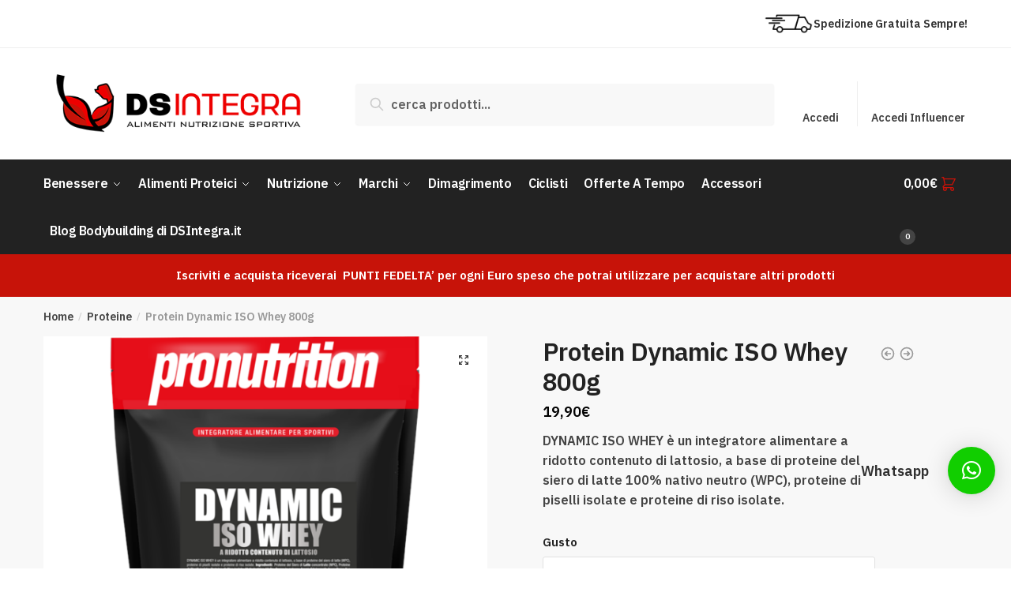

--- FILE ---
content_type: text/html; charset=UTF-8
request_url: https://dsintegra.it/prodotto/protein-dynamic-iso-whey-800g/
body_size: 42369
content:
<!doctype html>
<html lang="it-IT">
<head>
	<meta name="facebook-domain-verification" content="7stamc2h5ypechmjoamp98w6nvhfdd" />
<meta charset="UTF-8">
<meta name="viewport" content="height=device-height, width=device-width, initial-scale=1">
<link rel="profile" href="https://gmpg.org/xfn/11">
<link rel="pingback" href="https://dsintegra.it/xmlrpc.php">
<meta name="facebook-domain-verification" content="uvt637jsrgc2cten0dgtpyjqlt0mt5" />
<meta name='robots' content='index, follow, max-image-preview:large, max-snippet:-1, max-video-preview:-1' />

<!-- Google Tag Manager for WordPress by gtm4wp.com -->
<script data-cfasync="false" data-pagespeed-no-defer>
	var gtm4wp_datalayer_name = "dataLayer";
	var dataLayer = dataLayer || [];
	const gtm4wp_use_sku_instead = false;
	const gtm4wp_id_prefix = '';
	const gtm4wp_remarketing = false;
	const gtm4wp_eec = false;
	const gtm4wp_classicec = true;
	const gtm4wp_currency = 'EUR';
	const gtm4wp_product_per_impression = false;
	const gtm4wp_needs_shipping_address = false;
	const gtm4wp_business_vertical = 'retail';
	const gtm4wp_business_vertical_id = 'id';
</script>
<!-- End Google Tag Manager for WordPress by gtm4wp.com -->
	<!-- This site is optimized with the Yoast SEO plugin v19.6.1 - https://yoast.com/wordpress/plugins/seo/ -->
	<title>Protein Dynamic ISO Whey 800g &#8902; DSIntegra.it</title>
	<meta name="description" content="Proteine del siero del latte al 90% ottenute per doppia micro-ultrafiltrazione (CFM), con l’aggiunta di vitamine, bromelina e papaina." />
	<link rel="canonical" href="https://dsintegra.it/prodotto/protein-dynamic-iso-whey-800g/" />
	<meta property="og:locale" content="it_IT" />
	<meta property="og:type" content="article" />
	<meta property="og:title" content="Protein Dynamic ISO Whey 800g &#8902; DSIntegra.it" />
	<meta property="og:description" content="Proteine del siero del latte al 90% ottenute per doppia micro-ultrafiltrazione (CFM), con l’aggiunta di vitamine, bromelina e papaina." />
	<meta property="og:url" content="https://dsintegra.it/prodotto/protein-dynamic-iso-whey-800g/" />
	<meta property="og:site_name" content="DSIntegra.it" />
	<meta property="article:publisher" content="https://www.facebook.com/DSIntegra.it" />
	<meta property="article:modified_time" content="2025-02-28T09:07:22+00:00" />
	<meta property="og:image" content="https://dsintegra.it/wp-content/uploads/2023/05/protein-dynamic-whey-800-g-cacao.png" />
	<meta property="og:image:width" content="800" />
	<meta property="og:image:height" content="800" />
	<meta property="og:image:type" content="image/png" />
	<meta name="twitter:card" content="summary_large_image" />
	<meta name="twitter:label1" content="Tempo di lettura stimato" />
	<meta name="twitter:data1" content="2 minuti" />
	<script type="application/ld+json" class="yoast-schema-graph">{"@context":"https://schema.org","@graph":[{"@type":"WebPage","@id":"https://dsintegra.it/prodotto/protein-dynamic-iso-whey-800g/","url":"https://dsintegra.it/prodotto/protein-dynamic-iso-whey-800g/","name":"Protein Dynamic ISO Whey 800g &#8902; DSIntegra.it","isPartOf":{"@id":"https://dsintegra.it/#website"},"primaryImageOfPage":{"@id":"https://dsintegra.it/prodotto/protein-dynamic-iso-whey-800g/#primaryimage"},"image":{"@id":"https://dsintegra.it/prodotto/protein-dynamic-iso-whey-800g/#primaryimage"},"thumbnailUrl":"https://dsintegra.it/wp-content/uploads/2023/05/protein-dynamic-whey-800-g-cacao.png","datePublished":"2023-05-22T16:38:16+00:00","dateModified":"2025-02-28T09:07:22+00:00","description":"Proteine del siero del latte al 90% ottenute per doppia micro-ultrafiltrazione (CFM), con l’aggiunta di vitamine, bromelina e papaina.","breadcrumb":{"@id":"https://dsintegra.it/prodotto/protein-dynamic-iso-whey-800g/#breadcrumb"},"inLanguage":"it-IT","potentialAction":[{"@type":"ReadAction","target":["https://dsintegra.it/prodotto/protein-dynamic-iso-whey-800g/"]}]},{"@type":"ImageObject","inLanguage":"it-IT","@id":"https://dsintegra.it/prodotto/protein-dynamic-iso-whey-800g/#primaryimage","url":"https://dsintegra.it/wp-content/uploads/2023/05/protein-dynamic-whey-800-g-cacao.png","contentUrl":"https://dsintegra.it/wp-content/uploads/2023/05/protein-dynamic-whey-800-g-cacao.png","width":800,"height":800},{"@type":"BreadcrumbList","@id":"https://dsintegra.it/prodotto/protein-dynamic-iso-whey-800g/#breadcrumb","itemListElement":[{"@type":"ListItem","position":1,"name":"Home","item":"https://dsintegra.it/"},{"@type":"ListItem","position":2,"name":""},{"@type":"ListItem","position":3,"name":"Protein Dynamic ISO Whey 800g"}]},{"@type":"WebSite","@id":"https://dsintegra.it/#website","url":"https://dsintegra.it/","name":"DSIntegra.it","description":"Alimenti Nutrizione Sportiva","publisher":{"@id":"https://dsintegra.it/#organization"},"potentialAction":[{"@type":"SearchAction","target":{"@type":"EntryPoint","urlTemplate":"https://dsintegra.it/?s={search_term_string}"},"query-input":"required name=search_term_string"}],"inLanguage":"it-IT"},{"@type":"Organization","@id":"https://dsintegra.it/#organization","name":"DSIntegra.it","url":"https://dsintegra.it/","sameAs":["https://www.instagram.com/","https://www.facebook.com/DSIntegra.it"],"logo":{"@type":"ImageObject","inLanguage":"it-IT","@id":"https://dsintegra.it/#/schema/logo/image/","url":"https://dsintegra.it/wp-content/uploads/2021/07/DsIntegra.jpg","contentUrl":"https://dsintegra.it/wp-content/uploads/2021/07/DsIntegra.jpg","width":1300,"height":363,"caption":"DSIntegra.it"},"image":{"@id":"https://dsintegra.it/#/schema/logo/image/"}}]}</script>
	<!-- / Yoast SEO plugin. -->


<link rel='dns-prefetch' href='//eu-library.klarnaservices.com' />
<link rel='dns-prefetch' href='//widget.trustpilot.com' />
<link rel='dns-prefetch' href='//www.googletagmanager.com' />
<link rel='dns-prefetch' href='//s.w.org' />
<link href='https://fonts.gstatic.com' crossorigin rel='preconnect' />
<link rel="alternate" type="application/rss+xml" title="DSIntegra.it &raquo; Feed" href="https://dsintegra.it/feed/" />
<link rel="alternate" type="application/rss+xml" title="DSIntegra.it &raquo; Feed dei commenti" href="https://dsintegra.it/comments/feed/" />
<link rel="alternate" type="application/rss+xml" title="DSIntegra.it &raquo; Protein Dynamic ISO Whey 800g Feed dei commenti" href="https://dsintegra.it/prodotto/protein-dynamic-iso-whey-800g/feed/" />
<style>html{font-family:sans-serif;-ms-text-size-adjust:100%;-webkit-text-size-adjust:100%}body{margin:0;-ms-word-wrap:break-word;word-wrap:break-word;overflow-x:hidden;font-family:-apple-system,BlinkMacSystemFont,"Segoe UI",Roboto,Oxygen-Sans,Ubuntu,Cantarell,"Helvetica Neue",sans-serif;font-size:16px}body,button,input{line-height:1.618;text-rendering:optimizelegibility}header,main,nav{display:block}a{color:#2c2d33;background-color:transparent;text-decoration:none}a,button,input{-ms-touch-action:manipulation;touch-action:manipulation}img{display:block;max-width:100%;height:auto;border:0;border-radius:0}svg:not(:root){overflow:hidden}button{overflow:visible}button,select{text-transform:none}button::-moz-focus-inner,input::-moz-focus-inner{padding:0;border:0}input[type=search]::-webkit-search-cancel-button,input[type=search]::-webkit-search-decoration{-webkit-appearance:none}ul{padding:0}body,button,input{line-height:1.618;text-rendering:optimizeLegibility}h1,h4{margin:0 0 .8407911001em;color:#131315}h1{line-height:1.214}h1{margin-bottom:.75em;font-size:2.617924em;letter-spacing:-1px}h4{font-size:1.41575em}p+h4,ul+h4{margin-top:1.2906835em}p{margin:0 0 1.41575em}ul{margin:0 0 1.41575em 20px}ul{list-style:disc}strong{font-weight:600}ins{background:0 0;font-weight:400;text-decoration:none}*{box-sizing:border-box}.header-widget-region{color:#fff;background-color:#dc9814;font-size:15px;text-align:center}.header-widget-region p{margin:0}.site-header{position:relative}.site-header .custom-logo-link img{width:auto}.site-header .widget{margin-bottom:0}.site-branding a{color:#111;font-weight:bold}.site-branding p{margin-top:5px;margin-bottom:0;color:#888;font-size:12px}.site-content{outline:0}.alignright{display:inline;margin-top:5px}.alignright{float:right;margin-left:2.5em}.aligncenter{display:block;clear:both;margin:0 auto}.screen-reader-text{clip:rect(1px 1px 1px 1px);clip:rect(1px,1px,1px,1px);position:absolute!important}.post .wp-post-image{margin-right:auto;margin-bottom:1.618em;margin-left:auto}.post .wp-post-image{margin-top:-1em}header .widget_product_search form{margin-bottom:0}input[type="text"]{border-radius:0}input[type="search"]{border-radius:0}button,input,select{vertical-align:baseline}select{margin:0}button,input{margin:0;font-size:100%}.button,button{display:inline-block;padding:0.6180469716em 1.41575em;border:0;border-color:#43454b;border-radius:0;outline:0;background:0 0;background-color:#43454b;text-shadow:none;text-decoration:none;-webkit-appearance:none}button{color:#fff;font-weight:600}input[type="search"]::-webkit-search-decoration{-webkit-appearance:none}input[type="search"]::-webkit-input-placeholder{color:#616161}input[type="search"]::-moz-placeholder{color:#616161}input[type="search"]:-ms-input-placeholder{color:#616161}input[type="search"]{box-sizing:border-box;padding:0.5180469716em;outline:0;color:#222;box-shadow:inset 0 1px 1px rgba(0,0,0,0.125);-webkit-appearance:none;width:100%;font-weight:400}input[type="text"],input[type="url"]{width:100%}input[type="text"],input[type="url"]{box-sizing:border-box;padding:0.5180469716em;outline:0;color:#222;box-shadow:inset 0 1px 1px rgba(0,0,0,0.125);font-weight:400;-webkit-appearance:none}.widget_product_search form input[type="search"]{width:100%}iframe{max-width:100%}.menu-primary-menu-container>ul>li>a{padding-right:0.5em;padding-left:0.5em}.site-header .site-header-cart{line-height:60px}.menu-primary-menu-container>ul>li:first-child>a{padding-left:0}.main-navigation ul ul{display:block;margin-left:1.41575em}.main-navigation ul li a,.secondary-navigation ul li a{display:block}.main-navigation ul li a span strong{position:absolute;color:#fff;background-color:#222;font-size:9px;padding:2px 6px;margin-left:7px;margin-top:3px;border-radius:2px}.main-navigation ul li.product p.product__categories a{display:initial}.main-navigation ul.menu li.full-width li.heading{clear:both}.main-navigation ul.menu li.menu-item-has-children.full-width>.sub-menu-wrapper li.heading>a{clear:both;padding-top:15px}.secondary-navigation{display:block;clear:both;width:100%}.main-navigation ul,.secondary-navigation ul{display:block;margin:0;padding-left:0;list-style:none}.main-navigation ul li,.secondary-navigation ul li{display:inline-block;position:relative;margin-right:1px;text-align:left}.widget{margin:0 0 3.706325903em}.widget ul{margin-left:0;list-style:none}.widget-area .widget{font-weight:400}.header-widget-region::after,.header-widget-region::before{display:table;content:""}.header-widget-region::after{clear:both}.header-widget-region .widget{margin:0;padding:1em 0}.widget_product_search form{position:relative;margin-bottom:15px}.widget_product_search form button[type="submit"]{clip:rect(1px 1px 1px 1px);clip:rect(1px,1px,1px,1px);position:absolute!important;top:0;left:0}@media (min-width:993px){.main-header .site-header-cart a.cart-contents .count{position:relative}.menu-primary-menu-container>ul.menu{display:inline-block;min-width:600px}.col-full{box-sizing:content-box;margin-right:auto;margin-left:auto;padding:0 2.617924em}.col-full::after{display:table}.col-full::before{display:table;content:""}.col-full::after{display:block;clear:both;content:""}.site-content::after,.site-content::before{display:table;content:""}.site-content::after{clear:both}.widget-area{float:right;width:21.7391304348%;margin-bottom:2.617924em}.widget-area{margin-right:0}.menu-toggle{display:none}.main-navigation ul ul li,.primary-navigation{display:block}.main-navigation ul ul{float:left;position:absolute;top:100%;left:-9999px}.main-navigation ul ul li a{width:200px}.main-navigation li.full-width ul li a{width:initial}body .main-navigation ul.menu li.menu-item-has-children.full-width>.sub-menu-wrapper li a.button{display:inline-block;width:auto}body .main-navigation ul.products li.product{width:100%;margin-bottom:0;padding:0 0 45px 0}.main-navigation ul.menu{overflow:visible;max-height:none}.main-navigation ul.menu ul{margin-left:0}.main-navigation ul.menu ul li>a{padding:0.3em 0.8em;color:#ccc;font-size:14px;font-weight:400}}body,button,input{-webkit-font-smoothing:antialiased;-moz-osx-font-smoothing:grayscale}body input[type=text],body input[type=url]{border:1px solid #d2d6dc;border-radius:0.3rem;box-shadow:0 1px 2px 0 rgba(0,0,0,.05);font-size:15px;padding-left:0.7em;padding-right:0.7em}input[type="search"]{padding-left:43px;border:1px solid #eee;background:0 0;box-shadow:none;background-color:#fff;font-size:17px;font-weight:400}@media all and (-ms-high-contrast:none),(-ms-high-contrast:active){select{padding-right:0;background-image:none}}select::-ms-expand{display:none}.col-full{max-width:1170px}.widget ul{margin-bottom:0}.col-full,.main-navigation ul li.menu-item-has-children.full-width .container{padding-right:2.617924em;padding-left:2.617924em}@media (min-width:993px){body ul.products li.product{float:left;width:33.2333%}body ul.products li.product{margin-bottom:calc(2.5em - 40px)}}.site-header-cart a.cart-contents .count{display:inline-block;position:relative;width:28px;height:28px;margin-left:5px;padding:3px;border:1px solid #dc9814;border-bottom-right-radius:3px;border-bottom-left-radius:3px;color:#dc9814;font-size:12px;line-height:22px;text-align:center;letter-spacing:-0.7px}.site-header-cart a.cart-contents .count::after{position:absolute;bottom:90%;left:50%;width:10px;height:6px;margin-bottom:1px;margin-left:-6px;border:1px solid #dc9814;border-bottom:0;border-top-left-radius:99px;border-top-right-radius:99px;content:""}#page .site-header-cart .cart-contents{display:block}body ul.products li.product{position:relative;padding-right:15px;padding-left:15px;text-align:left}body ul.products li.product img{display:block;width:100%;margin:0 auto 1.2em}body .main-navigation ul.menu li.menu-item-has-children.full-width>.sub-menu-wrapper li a.button,body ul.products li.product .button{display:block;position:absolute;z-index:1;bottom:0;width:calc(100% - 30px);height:40px;padding:0;border-radius:2px;opacity:0;font-size:14px;font-weight:600;line-height:40px;text-align:center}@media (min-width:993px){body .main-navigation ul.menu li.menu-item-has-children.full-width>.sub-menu-wrapper li a.button{width:100%}}ul.products li.product .woocommerce-loop-product__title{float:left;position:relative;width:100%;margin-top:3px;margin-bottom:3px;color:#111;font-size:16px}ul.products li.product .price{position:relative;color:#111;font-size:14px}#secondary .widget{margin-bottom:30px;padding-bottom:25px;border-bottom:1px solid #eaeaea}.widget-area .widget{margin:0 0 2.35em;font-size:16px}body .widget-area .widget{color:#777}.price ins{color:#dc9814;font-weight:400}body .price del{margin-right:8px;opacity:0.5;font-size:0.85em}.woocommerce-product-search::before{width:20px;height:20px;content:"";display:inline-block;position:absolute;z-index:1;top:0.75em;left:0.85em;background-color:#ccc;-webkit-mask-image:url("data:image/svg+xml;charset=utf8,%3Csvg width='24' height='24' viewBox='0 0 24 24' fill='none' xmlns='http://www.w3.org/2000/svg'%3E%3Cpath d='M21 21L15 15M17 10C17 13.866 13.866 17 10 17C6.13401 17 3 13.866 3 10C3 6.13401 6.13401 3 10 3C13.866 3 17 6.13401 17 10Z' stroke='%234A5568' stroke-width='2' stroke-linecap='round' stroke-linejoin='round'/%3E%3C/svg%3E");mask-image:url("data:image/svg+xml;charset=utf8,%3Csvg width='24' height='24' viewBox='0 0 24 24' fill='none' xmlns='http://www.w3.org/2000/svg'%3E%3Cpath d='M21 21L15 15M17 10C17 13.866 13.866 17 10 17C6.13401 17 3 13.866 3 10C3 6.13401 6.13401 3 10 3C13.866 3 17 6.13401 17 10Z' stroke='%234A5568' stroke-width='2' stroke-linecap='round' stroke-linejoin='round'/%3E%3C/svg%3E");-webkit-mask-position:center;-webkit-mask-repeat:no-repeat;-webkit-mask-size:contain}#secondary .textwidget p{margin-bottom:1em;font-size:15px}.archive-header{margin-bottom:0}.site-content .woocommerce-breadcrumb{overflow:auto;margin-bottom:0;color:#999;white-space:nowrap}.single-post .archive-header{padding-bottom:1em}.woocommerce-breadcrumb a{color:#444}.woocommerce-breadcrumb a:first-of-type::before{display:none}body .main-navigation ul.menu li.menu-item-has-children.full-width>.sub-menu-wrapper li.menu-item-image a{width:initial;padding:0;color:#111}.main-navigation ul.menu ul li.menu-item-image span{font-size:0;display:block}body .main-navigation ul.menu li.menu-item-has-children.full-width>.sub-menu-wrapper li.menu-item-image a span::after{display:none}.main-navigation ul.menu ul li.menu-item-image a span.sub,.main-navigation ul.menu ul li.menu-item-image a span.sub *{font-size:14px;text-align:center;font-weight:600}.main-navigation ul.menu ul li.menu-item-image img{margin-bottom:6px;border-radius:4px}@media (min-width:993px){.shoptimizer-primary-navigation{color:#222}.main-navigation ul li.menu-item-has-children.full-width .container .container{padding:0}.site-header-cart .cart-contents{padding:0}.main-navigation ul.menu ul.sub-menu{padding:20px 12px;background-color:#111}body .main-navigation ul.menu>li.menu-item-has-children{position:relative}body .main-navigation ul.menu>li:not(.full-width)>.sub-menu-wrapper{visibility:hidden;position:absolute;right:0;left:0;width:200px;opacity:0;box-shadow:0 1px 15px rgba(0,0,0,0.08);transform:scale(0.8)}body .main-navigation ul.menu li.full-width.menu-item-has-children ul li>.sub-menu-wrapper{position:relative;top:auto;right:auto}body .main-navigation ul.menu li.full-width.menu-item-has-children ul li.highlight>a{color:#dc9814}body .main-navigation ul.menu li.full-width.menu-item-has-children ul li.highlight>a span::after{display:none}.main-navigation ul li.menu-item-has-children.full-width>.sub-menu-wrapper>.container>ul.sub-menu{display:flex;justify-content:center;width:100%}.main-navigation ul li.menu-item-has-children.full-width>.sub-menu-wrapper>.container>ul.sub-menu>li{display:inline-block;float:none;width:20%;margin:40px 0;padding-right:25px;padding-left:25px;border-left:1px solid #eee}.main-navigation ul li.menu-item-has-children.full-width>.sub-menu-wrapper>.container>ul.sub-menu>li:last-child{border-right:1px solid #eee}.main-navigation ul li.menu-item-has-children.full-width ul li a.woocommerce-loop-product__link,.main-navigation ul li.menu-item-has-children.full-width>.sub-menu-wrapper>.container>ul.sub-menu ul{width:100%}body .main-navigation ul.menu li.menu-item-has-children.full-width ul.sub-menu{padding:0;background-color:transparent}body .main-navigation ul.menu li.menu-item-has-children.full-width{position:inherit}body .main-navigation ul.menu li.menu-item-has-children>.sub-menu-wrapper{position:absolute;z-index:6}.main-navigation ul.menu ul.sub-menu{box-shadow:0 1px 15px rgba(0,0,0,0.08);line-height:1.4}.main-navigation ul.menu li.full-width ul.sub-menu{box-shadow:none}body .main-navigation ul.menu>li.menu-item-has-children:not(.full-width) ul li.menu-item-has-children .sub-menu-wrapper{visibility:hidden;position:absolute;top:-20px;left:220px;opacity:0}.main-navigation ul.menu>li.menu-item-has-children:not(.full-width) ul li.menu-item-has-children>a::after{position:absolute;display:inline-block;right:5px;margin-top:10px;width:13px;height:13px;content:"";background-color:#111;-webkit-transform:translateX(-50%) translateY(-50%);-ms-transform:translateX(-50%) translateY(-50%);transform:translateX(-50%) translateY(-50%);-webkit-mask-image:url("data:image/svg+xml;charset=utf8,%3Csvg width='24' height='24' viewBox='0 0 24 24' fill='none' xmlns='http://www.w3.org/2000/svg'%3E%3Cpath d='M9 5L16 12L9 19' stroke='%234A5568' stroke-width='2' stroke-linecap='round' stroke-linejoin='round'/%3E%3C/svg%3E");mask-image:url("data:image/svg+xml;charset=utf8,%3Csvg width='24' height='24' viewBox='0 0 24 24' fill='none' xmlns='http://www.w3.org/2000/svg'%3E%3Cpath d='M9 5L16 12L9 19' stroke='%234A5568' stroke-width='2' stroke-linecap='round' stroke-linejoin='round'/%3E%3C/svg%3E");-webkit-mask-position:center;-webkit-mask-repeat:no-repeat;-webkit-mask-size:contain}body .main-navigation ul.menu li.menu-item-has-children.full-width>.sub-menu-wrapper{visibility:hidden;left:0;width:100%;border-top:1px solid #eee;opacity:0;background:#fff;text-align:center;display:none}body .main-navigation ul.menu li.menu-item-has-children.full-width>.sub-menu-wrapper li{margin-bottom:3px}body .main-navigation ul.menu li.menu-item-has-children.full-width>.sub-menu-wrapper li>a{padding:2px 0;color:#666}body .main-navigation ul.menu li.menu-item-has-children.full-width>.sub-menu-wrapper li a.woocommerce-loop-product__link{padding:0}.main-navigation ul.menu li.menu-item-has-children.full-width>.sub-menu-wrapper li .woocommerce-loop-product__title{margin:2px 0}body .main-navigation ul.menu li.menu-item-has-children.full-width>.sub-menu-wrapper li .woocommerce-loop-product__title a{color:#222}.menu-primary-menu-container>ul>li>a span,body .main-navigation ul.menu li.menu-item-has-children.full-width>.sub-menu-wrapper li a:not(.woocommerce-loop-product__link) span{position:relative}.menu-primary-menu-container>ul>li>a span::before,body .main-navigation ul.menu li.menu-item-has-children.full-width>.sub-menu-wrapper li a span::after{display:block;position:absolute;top:calc(100% + 2px);left:0;width:100%;border-bottom:1px solid #ccc;content:"";transform:scale(0,1);transform-origin:right center}.main-navigation ul.menu>li.menu-item-has-children>a::after{position:relative;top:-1px}body .main-navigation ul.menu li.menu-item-has-children.full-width>.sub-menu-wrapper li.menu-item-has-children>a,body .main-navigation ul.menu li.menu-item-has-children.full-width>.sub-menu-wrapper li.heading>a{margin-bottom:5px}body .main-navigation ul.menu li.menu-item-has-children.full-width>.sub-menu-wrapper li.heading>a span::after{display:none}body .main-navigation ul.menu li.menu-item-has-children.full-width>.sub-menu-wrapper li.menu-item-has-children>a::after,body .main-navigation ul.menu li.menu-item-has-children.full-width>.sub-menu-wrapper li.menu-item-has-children>a>span::after,body .main-navigation ul.menu li.menu-item-has-children.full-width>.sub-menu-wrapper li.menu-item-product a span::after{display:none}.main-navigation ul li.menu-item-has-children.full-width ul{position:inherit;top:auto}.main-navigation ul li.menu-item-has-children.full-width .container{max-width:1170px;margin:0 auto;padding:0}body li.menu-item-product ul.products li.product .woocommerce-loop-product__title{margin-top:0;margin-bottom:0em;line-height:1.4}.menu-item-product ul.products li.product img{margin-bottom:10px}.menu-primary-menu-container>ul>li.menu-button>a span:before{display:none}.menu-primary-menu-container>ul>li.menu-button>a{height:60px}.menu-primary-menu-container>ul>li.menu-button>a span{padding:6px 16px;border-radius:30px;color:#fff;background:#444;font-size:13px;font-weight:700}}@media (min-width:993px) and (max-width:1199px){body .main-navigation ul li.menu-item-has-children.full-width .container{padding-right:2.617924em;padding-left:2.617924em}}.site-content{position:relative}.site-content::after{display:block;visibility:hidden;position:absolute;z-index:5;top:0;left:0;width:100%;height:100%;opacity:0;background:rgba(0,0,0,0.7);content:""}.col-full.topbar-wrapper{position:relative;max-width:100%;border-bottom:1px solid #eee;background-color:#fff}.top-bar{clear:both;position:relative;width:100%;color:#222;font-size:14px}.top-bar form{margin:0}.top-bar select{font-size:14px}.top-bar .col-full{display:flex;padding:0;align-items:center}.top-bar p{margin:0}.top-bar .textwidget{display:flex;margin:0;padding:0.75rem 0;align-items:center}.top-bar-left{display:flex;flex:1}.top-bar-center{display:flex;justify-content:center;max-width:45%;text-align:center}.top-bar-right{flex:1;display:flex;justify-content:flex-end}.widget_wc_aelia_currencyswitcher_widget{float:right}body .site-header{z-index:20}.site-header .col-full{display:flex;flex-wrap:wrap;align-items:center}@media (min-width:993px){.col-full.main-header{padding-top:30px;padding-bottom:30px}.site-header .custom-logo-link img{height:38px}.menu-primary-menu-container>ul>li>a{color:#fff;font-size:16px;letter-spacing:-0.3px;line-height:60px}.col-full-nav{background-color:#323232}.site-header-cart .cart-contents{color:#fff}.menu-primary-menu-container>ul>li>a,.site-header-cart,.logo-mark{line-height:60px}}.site-header .site-search{margin-left:3em;flex-grow:1}.site-search{display:block}.site-header .site-branding{line-height:1}.secondary-navigation .menu a{padding:0.7em 0.875em 0;color:#111;font-size:14px}.secondary-navigation .menu li a{position:relative}.secondary-navigation .menu li:not(.ri) a{padding-top:35px}.secondary-navigation .icon-wrapper{position:absolute;top:0px;left:50%;top:5px;transform:translate(-50%,0%)}.secondary-navigation .icon-wrapper svg{width:28px;height:28px}.secondary-navigation .icon-wrapper svg path{stroke-width:1.5px}.secondary-navigation .menu-item{padding:0 5px;border-left:1px solid #eee;font-family:inherit}.secondary-navigation .menu-item:first-child{border:0}.site-header .secondary-navigation{float:right;width:initial;margin-left:auto;padding-left:1.2em}.secondary-navigation .menu{margin-right:-15px}.wc-active .site-header .site-header-cart{display:none;width:auto}.site-header-cart .cart-contents .count{opacity:1;font-size:0.8em}.site-header-cart .cart-contents::after{margin-left:10px}.site-search input[type="search"]{border:0;background:#f8f8f8}input[type="search"]{font-size:16px}.site-search form::before{top:1.05em;left:1.05em}.site-search form input[type="search"]{position:relative;padding-left:45px;border-radius:4px;clear:both;font-size:16px;box-shadow:0 1px 2px 0 rgba(0,0,0,.05)}footer .mc4wp-form label{font-size:0}footer .mc4wp-form input{height:45px;border:0;font-size:14px}.logo-mark,.logo-mark img{display:inline-block;position:absolute}.menu-primary-menu-container{margin-left:0}.logo-mark{float:left;overflow:hidden;width:0;margin-right:0}.logo-mark img{position:relative;top:-1px;vertical-align:middle}#page{margin:0 auto;background-color:#fff}footer.copyright .widget:last-child img{width:auto;max-height:28.5px;margin:0}.woocommerce-breadcrumb .breadcrumb-separator{position:relative;top:-2px;padding:0 0.8em;opacity:0.4;font-size:0.8em}.main-navigation ul.menu>li.menu-item-has-children>a::after{display:inline-block;position:relative;top:1px;margin-left:6px;width:12px;height:12px;content:"";background-color:#fff;-webkit-mask-position:center;-webkit-mask-repeat:no-repeat;-webkit-mask-size:contain;-webkit-mask-image:url("data:image/svg+xml;charset=utf8,%3Csvg width='24' height='24' viewBox='0 0 24 24' fill='none' xmlns='http://www.w3.org/2000/svg'%3E%3Cpath d='M19 9L12 16L5 9' stroke='%234A5568' stroke-width='2' stroke-linecap='round' stroke-linejoin='round'/%3E%3C/svg%3E");mask-image:url("data:image/svg+xml;charset=utf8,%3Csvg width='24' height='24' viewBox='0 0 24 24' fill='none' xmlns='http://www.w3.org/2000/svg'%3E%3Cpath d='M19 9L12 16L5 9' stroke='%234A5568' stroke-width='2' stroke-linecap='round' stroke-linejoin='round'/%3E%3C/svg%3E")}.columns-3{width:100%}.single .content-area{float:left}body .shoptimizer-mini-cart-wrap{overflow:hidden;position:fixed;z-index:102;top:0;right:-370px;left:auto;width:370px;height:100%;background-color:#fff}#ajax-loading{position:absolute;z-index:100;top:50%;left:50%;margin-left:-35px}.spinner{position:relative;top:50%;width:70px;margin:-9px auto 0 auto;text-align:center}.spinner>div{display:inline-block;width:18px;height:18px;border-radius:100%;background-color:#dc9814;-webkit-animation:sk-bouncedelay 1.4s infinite ease-in-out both;animation:sk-bouncedelay 1.4s infinite ease-in-out both}.spinner .bounce1{-webkit-animation-delay:-0.32s;animation-delay:-0.32s}.spinner .bounce2{-webkit-animation-delay:-0.16s;animation-delay:-0.16s}@keyframes sk-bouncedelay{0%,80%,100%{-webkit-transform:scale(0);transform:scale(0)}40%{-webkit-transform:scale(1);transform:scale(1)}}.cart-drawer-heading{position:absolute;z-index:11;margin:12px 20px;font-size:15px;font-weight:600;color:#111}body .shoptimizer-mini-cart-wrap .widget_shopping_cart{display:flex;overflow-x:hidden;overflow-y:auto;position:relative;-webkit-overflow-scrolling:touch;z-index:10;top:auto;left:auto;height:calc(100% - 45px);margin:0;margin-top:45px;padding:0px 20px 0 20px;background:#fff;font-size:inherit}.shoptimizer-mini-cart-wrap .widget_shopping_cart_content{display:flex;flex-direction:column;width:100%}.shoptimizer-mini-cart-wrap .close-drawer{position:absolute;z-index:99;top:15px;right:15px;width:14px;height:14px}.shoptimizer-mini-cart-wrap .close-drawer::before,.shoptimizer-mini-cart-wrap .close-drawer::after{position:absolute;margin-left:0;top:0px;left:7px;width:2px;height:15px;background-color:#333;content:""}@media (max-width:992px){.shoptimizer-mini-cart-wrap .close-drawer{top:15px;right:20px}.shoptimizer-mini-cart-wrap .close-drawer::before,.shoptimizer-mini-cart-wrap .close-drawer::after{top:-5px}}.close-drawer::after,.close-drawer::before{position:absolute;left:0;width:2px;height:30px;content:""}.close-drawer::before{transform:rotate(45deg)}.close-drawer::after{transform:rotate(-45deg)}@media (max-width:992px){.menu-item ul.products li.product .star-rating{top:1px}body li.menu-item-product p.product__categories{opacity:0.7}body ul.products li.product img{margin-bottom:0.5em}body:not(.filter-open) .site #secondary,.site .content-area{float:none;width:100%}}@media (max-width:992px){body .shoptimizer-mini-cart-wrap{width:315px}.col-full,.main-navigation ul li.menu-item-has-children.full-width .container{padding-right:1em;padding-left:1em}ul.products li.product .price{font-size:14px}.main-navigation ul.products li.product,.main-navigation ul.products li.product .star-rating{margin-bottom:3px}header .widget_product_search form{margin-bottom:15px}#page .site-header .secondary-navigation,#page .site-header .site-branding,#page .site-header .site-search,.main-navigation ul ul,body .main-navigation ul li{margin:0}.main-navigation ul li{display:block}#secondary{padding-top:40px}.logo-mark,.site-header .site-header-cart a.cart-contents .amount,body .main-navigation ul.menu>li.menu-item-has-children>a::after,body .site-content::after{display:none}.top-bar{padding:0.6rem 0;font-size:12px}.top-bar select{font-size:12px}.top-bar .textwidget{padding:0.1rem 0;justify-content:center}#page .site-header,body .main-navigation ul li.menu-item-has-children.full-width .container{padding:0}.top-bar .col-full{padding:0;justify-content:space-around}.site-branding button.menu-toggle{position:absolute;z-index:50;left:15px;width:60px;height:30px;padding:0;background-color:#fff;display:block}.menu-toggle .bar{display:block;position:absolute;top:calc(50% - 1px);z-index:0;width:22px;height:2px;opacity:1;background-color:#222;transform:rotate(0deg)}.menu-toggle .bar:nth-child(1){margin-top:-7px}.menu-toggle .bar:nth-child(2){margin-top:-1px}.menu-toggle .bar:nth-child(3){margin-top:5px}.menu-toggle .bar-text{position:absolute;top:0;left:0;margin-top:6px;margin-left:28px;font-size:10px;font-weight:700}.top-bar{border-bottom:none}.site-header .site-header-cart{position:absolute;z-index:2;right:15px;height:auto;line-height:1;list-style:none}#page .site-header .secondary-navigation{display:none}.site-branding{display:flex;flex-direction:column;width:100%;height:70px;justify-content:center;align-items:center;text-align:center}.site-branding p{margin:5px 0 -3px 0;font-size:11px;line-height:1.22}.main-navigation ul.menu>li.menu-item-has-children{position:relative}.main-navigation ul.menu>li.menu-item-has-children>a{position:relative;width:calc(100% - 40px)}.main-navigation ul.menu li.menu-item-has-children span.caret{display:inline-block;position:absolute;z-index:3;top:0px;right:0;width:30px;height:30px;line-height:30px;text-align:center}.main-navigation ul.menu li.menu-item-has-children li.menu-item-has-children span.caret::after{font-size:14px;content:"\e653"}.main-navigation ul.menu li.menu-item-has-children li.menu-item-has-children span.caret{line-height:32px;opacity:0.6}.main-navigation ul.menu>li.menu-item-has-children>span.caret{top:3px}.main-navigation ul.menu li.menu-item-has-children:not(.dropdown-open) .sub-menu-wrapper{display:none}.main-navigation ul.products li.product .button,.secondary-navigation{display:none}.main-navigation ul.menu .sub-menu-wrapper{padding-bottom:10px;padding-left:15px}.main-navigation ul.menu .sub-menu-wrapper .sub-menu-wrapper{padding-left:0}.main-navigation ul.menu ul.products{padding:20px}.main-navigation ul.menu ul.products li a{padding:0}.main-navigation li.menu-item-product{float:left;width:48%;margin-bottom:0}ul.products li.product:nth-child(2n+1){clear:left}.main-navigation ul.menu ul li>a{padding:4px 0;font-size:14px}#page .site-header .secondary-navigation{justify-content:center;order:20;float:none;flex:0 0 100%;padding:0}#secondary .textwidget img{max-width:40%}ul.products li.product{float:left;width:33.2%;margin:0 0 30px 0}.product-label{left:10px}.menu-item .product-label{left:-10px}footer .alignright,footer.copyright .widget:last-child img{display:block;float:none}}@media (max-width:768px){.top-bar .col-full,.top-bar-left,.top-bar-center,.top-bar-right{display:block;text-align:center;max-width:100%}.top-bar select{margin-top:5px}ul.products li.product{width:49.6%}}@media (max-width:500px){.site .site-branding p{max-width:240px;line-height:1.2}}ul.products li.product .price .amount,ul.products li.product .price ins{position:relative}ul.products li.product p.product__categories,li.menu-item-product p.product__categories{position:relative;margin-bottom:2px;-webkit-font-smoothing:antialiased;color:#999;line-height:1;letter-spacing:0.7px;text-transform:uppercase}.main-navigation ul.menu li.menu-item-has-children.full-width>.sub-menu-wrapper li p.product__categories a,ul.products li.product p.product__categories a,li.menu-item-product ul.products li.product p.product__categories a{color:#666;font-size:11px;text-transform:uppercase}ul.products{display:flex;flex-wrap:wrap;width:calc(100% + 30px);margin-left:-15px}ul.products li.product:not(.product-category){flex-wrap:wrap;align-items:flex-start;padding-bottom:40px}ul.products li.product .price{width:100%}ul.products li.product:not(.product-category)::before{visibility:hidden;position:absolute;left:0;opacity:0;background-color:#fff;box-shadow:0 0 10px rgba(0,0,0,0.1);content:"";width:calc(100% + 0px);height:calc(100% + 30px);margin-top:-15px;margin-left:0}.main-navigation ul.products li.product:not(.product-category)::before{display:none}.product-label{display:none;position:absolute;z-index:1;top:-10px;left:5px;min-width:46px;max-width:50%;min-height:46px;align-items:center;padding:5px 7px;border-radius:35px;color:#fff;background-color:#3bb54a;font-size:12px;line-height:1.2;text-align:center;letter-spacing:0.4px;text-transform:uppercase;word-break:break-all}@media (min-width:993px){.shoptimizer-primary-navigation .product-label{left:-5px}}ul.products li.product .product-label{display:flex;flex-flow:row wrap;justify-content:center}@media (max-width:992px){.main-navigation ul.menu li.menu-item-has-children.full-width>.sub-menu-wrapper li a.button,ul.products li.product .button{opacity:1}}.col-full-nav{width:100%}@media (max-width:992px){footer .alignright{max-width:200px;margin-left:0}.wc-active .site-header .site-header-cart{display:block}}@media (max-width:767px){.col-full.topbar-wrapper.hide-on-mobile{display:none}.header-widget-region .widget{padding:0.6em 0;font-size:13px}.site-content .woocommerce-breadcrumb{font-size:12px}body .site{font-size:15px}.site p{line-height:1.55}.site h1{font-size:24px}.site-content .archive-header .woocommerce-breadcrumb{padding-bottom:12px;padding-left:0;padding-right:0}.site button{font-size:14px}}@media (max-width:992px){.site ul.products li.product{margin-bottom:2em}}@media (max-width:992px){.site ul.products li.product{margin-bottom:2em}body .main-navigation ul.menu li.menu-item-has-children.full-width>.sub-menu-wrapper li a.button,body ul.products li.product .button{opacity:1}}@media (min-width:993px){body:not(.header-4) .col-full-nav .site-search,.mobile-extra,.mobile-menu.close-drawer{display:none}}.site-search .widget,.site-search .widget_product_search form{margin-bottom:0}@media (max-width:992px){.sticky-m .site-header{position:-webkit-sticky;position:sticky;width:100%;z-index:101;top:0;box-shadow:0 1px 15px rgba(0,0,0,0.08)}.hide-on-mobile{display:none!important}.site-search{display:none}.col-full-nav .site-search{display:block;padding-top:20px}.main-navigation{padding-top:20px}.site-search form::before{top:0.8em;left:0.8em}.site-search input[type="search"]{padding-top:0;padding-bottom:0;line-height:45px}.col-full-nav .shoptimizer-primary-navigation.col-full{padding:0}.col-full-nav{position:fixed;z-index:102;padding:0 15px;top:0;bottom:0;height:100%;left:-260px;width:260px;min-height:100vh;min-height:fill-available;min-height:-webkit-fill-available;max-height:100vh;overflow-y:auto;overflow-x:hidden;background:#fff;overscroll-behavior:contain;-webkit-overflow-scrolling:touch;box-shadow:0 0 10 rgba(0,0,0,0.15)}.mobile-overlay{visibility:hidden;position:absolute;z-index:101;top:0;left:0;width:100%;height:100%;opacity:0;background:rgba(0,0,0,0.65);content:""}.mobile-overlay{position:fixed}body .site-header{z-index:inherit}.menu-primary-menu-container>ul>li{border:none}.menu-primary-menu-container>ul>li>a,.menu-primary-menu-container>ul>li:first-child>a{padding:6px 0px}.main-navigation ul.menu .sub-menu-wrapper{padding:0 0 8px 10px}.main-navigation ul.menu .sub-menu-wrapper a.menu-link{width:calc(100% - 40px)}.main-navigation ul ul ul{padding-left:10px}.main-navigation li.menu-item-product{float:none;width:100%;padding:0}body .main-navigation ul.menu ul.products{padding-right:10px;padding-left:0}body .main-navigation ul.menu li.menu-item-has-children .sub-menu-wrapper{position:fixed;left:-99999px;opacity:0;transform:translateX(-10px)}body .main-navigation ul.menu li.menu-item-has-children:not(.dropdown-open) .sub-menu-wrapper{display:block}.main-navigation ul.menu li.menu-item-has-children span.caret::after{display:inline-block;width:20px;height:20px;margin-top:4px;background-color:#111;content:"";-webkit-mask-image:url("data:image/svg+xml;charset=utf8,%3Csvg width='24' height='24' viewBox='0 0 24 24' fill='none' xmlns='http://www.w3.org/2000/svg'%3E%3Cpath d='M19 9L12 16L5 9' stroke='%234A5568' stroke-width='2' stroke-linecap='round' stroke-linejoin='round'/%3E%3C/svg%3E");mask-image:url("data:image/svg+xml;charset=utf8,%3Csvg width='24' height='24' viewBox='0 0 24 24' fill='none' xmlns='http://www.w3.org/2000/svg'%3E%3Cpath d='M19 9L12 16L5 9' stroke='%234A5568' stroke-width='2' stroke-linecap='round' stroke-linejoin='round'/%3E%3C/svg%3E");-webkit-mask-position:center;-webkit-mask-repeat:no-repeat;-webkit-mask-size:contain}.main-navigation ul.menu li.menu-item-has-children li.menu-item-has-children span.caret{opacity:0.5}.main-navigation ul.menu li.menu-item-has-children.full-width>.sub-menu-wrapper li.heading>a{padding-top:5px}.site .main-navigation ul.products li.product{margin-bottom:0;padding-left:0;padding-right:0}body .main-navigation ul.menu li.menu-item-has-children.full-width>.sub-menu-wrapper li a.button{width:100%}body .main-navigation ul.products{width:100%;margin:0}body .main-navigation ul.menu li.menu-item-has-children.full-width>.sub-menu-wrapper li.menu-item-image a{width:calc(100% - 20px);margin-bottom:20px}.mobile-extra{padding-bottom:20px}.mobile-extra .widget{margin-bottom:0}.mobile-extra h4{margin-top:0;margin-bottom:5px;padding:25px 0 0 0;opacity:0.6;font-size:12px;letter-spacing:1px;text-transform:uppercase}.mobile-extra ul,.mobile-extra p{margin:0;padding:0}.mobile-extra ul li{margin-bottom:3px}.mobile-extra a{font-size:14px}.site-header-cart.menu{display:none}.widget_wc_aelia_currencyswitcher_widget select{width:100%;margin-top:20px}.mobile-menu.close-drawer{visibility:hidden;position:fixed;z-index:999;top:40px;left:290px;opacity:0}.close-drawer::after,.close-drawer::before{display:block;height:30px;margin-left:20px;margin-top:5px;background-color:#fff;content:""}}.woocommerce-image__wrapper{position:relative}.woocommerce-image__wrapper{overflow:hidden;margin-bottom:1em}body ul.products li.product .woocommerce-image__wrapper img{margin-bottom:0}.woocommerce-image__wrapper .gallery-image{position:absolute;z-index:-10;top:0;left:0;opacity:0}.woocommerce-card__header *{position:relative}.main-header{display:flex}.site-header-cart{margin-left:auto}@media (max-width:1060px) and (min-width:993px){body:not(.header-4):not(.header-5) .site-header .site-search{width:100px}}@media (max-width:992px){.col-full-nav ul.products li.product{float:none;width:100%}body:not(.header-4):not(.mobile-toggled).sticky-m .site-header{position:-webkit-sticky;position:sticky;z-index:9;top:0}}@media (min-width:993px){body:not(.header-4).sticky-d .col-full-nav{position:-webkit-sticky;position:sticky;z-index:10;top:0}.shoptimizer-primary-navigation{display:flex}}.ajax_add_to_cart.add_to_cart_button{position:relative}.ajax_add_to_cart.add_to_cart_button::after{position:absolute;top:50%;left:50%;margin-top:-9px;margin-left:-9px;opacity:0;content:"";display:inline-block;width:18px;height:18px;border:1px solid rgba(255,255,255,0.3);border-left-color:#fff;border-radius:50%;vertical-align:middle}</style><script type="text/javascript">
window._wpemojiSettings = {"baseUrl":"https:\/\/s.w.org\/images\/core\/emoji\/14.0.0\/72x72\/","ext":".png","svgUrl":"https:\/\/s.w.org\/images\/core\/emoji\/14.0.0\/svg\/","svgExt":".svg","source":{"concatemoji":"https:\/\/dsintegra.it\/wp-includes\/js\/wp-emoji-release.min.js?ver=6.0.11"}};
/*! This file is auto-generated */
!function(e,a,t){var n,r,o,i=a.createElement("canvas"),p=i.getContext&&i.getContext("2d");function s(e,t){var a=String.fromCharCode,e=(p.clearRect(0,0,i.width,i.height),p.fillText(a.apply(this,e),0,0),i.toDataURL());return p.clearRect(0,0,i.width,i.height),p.fillText(a.apply(this,t),0,0),e===i.toDataURL()}function c(e){var t=a.createElement("script");t.src=e,t.defer=t.type="text/javascript",a.getElementsByTagName("head")[0].appendChild(t)}for(o=Array("flag","emoji"),t.supports={everything:!0,everythingExceptFlag:!0},r=0;r<o.length;r++)t.supports[o[r]]=function(e){if(!p||!p.fillText)return!1;switch(p.textBaseline="top",p.font="600 32px Arial",e){case"flag":return s([127987,65039,8205,9895,65039],[127987,65039,8203,9895,65039])?!1:!s([55356,56826,55356,56819],[55356,56826,8203,55356,56819])&&!s([55356,57332,56128,56423,56128,56418,56128,56421,56128,56430,56128,56423,56128,56447],[55356,57332,8203,56128,56423,8203,56128,56418,8203,56128,56421,8203,56128,56430,8203,56128,56423,8203,56128,56447]);case"emoji":return!s([129777,127995,8205,129778,127999],[129777,127995,8203,129778,127999])}return!1}(o[r]),t.supports.everything=t.supports.everything&&t.supports[o[r]],"flag"!==o[r]&&(t.supports.everythingExceptFlag=t.supports.everythingExceptFlag&&t.supports[o[r]]);t.supports.everythingExceptFlag=t.supports.everythingExceptFlag&&!t.supports.flag,t.DOMReady=!1,t.readyCallback=function(){t.DOMReady=!0},t.supports.everything||(n=function(){t.readyCallback()},a.addEventListener?(a.addEventListener("DOMContentLoaded",n,!1),e.addEventListener("load",n,!1)):(e.attachEvent("onload",n),a.attachEvent("onreadystatechange",function(){"complete"===a.readyState&&t.readyCallback()})),(e=t.source||{}).concatemoji?c(e.concatemoji):e.wpemoji&&e.twemoji&&(c(e.twemoji),c(e.wpemoji)))}(window,document,window._wpemojiSettings);
</script>
<style type="text/css">
img.wp-smiley,
img.emoji {
	display: inline !important;
	border: none !important;
	box-shadow: none !important;
	height: 1em !important;
	width: 1em !important;
	margin: 0 0.07em !important;
	vertical-align: -0.1em !important;
	background: none !important;
	padding: 0 !important;
}
</style>
	<link rel='stylesheet' id='wp-block-library-css'  href='https://dsintegra.it/wp-includes/css/dist/block-library/style.min.css?ver=6.0.11' type='text/css' media='all' />
<link rel='stylesheet' id='wc-blocks-vendors-style-css'  href='https://dsintegra.it/wp-content/plugins/woocommerce/packages/woocommerce-blocks/build/wc-blocks-vendors-style.css?ver=8.3.2' type='text/css' media='all' />
<link rel='stylesheet' id='wc-blocks-style-css'  href='https://dsintegra.it/wp-content/plugins/woocommerce/packages/woocommerce-blocks/build/wc-blocks-style.css?ver=8.3.2' type='text/css' media='all' />
<style id='global-styles-inline-css' type='text/css'>
body{--wp--preset--color--black: #000000;--wp--preset--color--cyan-bluish-gray: #abb8c3;--wp--preset--color--white: #ffffff;--wp--preset--color--pale-pink: #f78da7;--wp--preset--color--vivid-red: #cf2e2e;--wp--preset--color--luminous-vivid-orange: #ff6900;--wp--preset--color--luminous-vivid-amber: #fcb900;--wp--preset--color--light-green-cyan: #7bdcb5;--wp--preset--color--vivid-green-cyan: #00d084;--wp--preset--color--pale-cyan-blue: #8ed1fc;--wp--preset--color--vivid-cyan-blue: #0693e3;--wp--preset--color--vivid-purple: #9b51e0;--wp--preset--gradient--vivid-cyan-blue-to-vivid-purple: linear-gradient(135deg,rgba(6,147,227,1) 0%,rgb(155,81,224) 100%);--wp--preset--gradient--light-green-cyan-to-vivid-green-cyan: linear-gradient(135deg,rgb(122,220,180) 0%,rgb(0,208,130) 100%);--wp--preset--gradient--luminous-vivid-amber-to-luminous-vivid-orange: linear-gradient(135deg,rgba(252,185,0,1) 0%,rgba(255,105,0,1) 100%);--wp--preset--gradient--luminous-vivid-orange-to-vivid-red: linear-gradient(135deg,rgba(255,105,0,1) 0%,rgb(207,46,46) 100%);--wp--preset--gradient--very-light-gray-to-cyan-bluish-gray: linear-gradient(135deg,rgb(238,238,238) 0%,rgb(169,184,195) 100%);--wp--preset--gradient--cool-to-warm-spectrum: linear-gradient(135deg,rgb(74,234,220) 0%,rgb(151,120,209) 20%,rgb(207,42,186) 40%,rgb(238,44,130) 60%,rgb(251,105,98) 80%,rgb(254,248,76) 100%);--wp--preset--gradient--blush-light-purple: linear-gradient(135deg,rgb(255,206,236) 0%,rgb(152,150,240) 100%);--wp--preset--gradient--blush-bordeaux: linear-gradient(135deg,rgb(254,205,165) 0%,rgb(254,45,45) 50%,rgb(107,0,62) 100%);--wp--preset--gradient--luminous-dusk: linear-gradient(135deg,rgb(255,203,112) 0%,rgb(199,81,192) 50%,rgb(65,88,208) 100%);--wp--preset--gradient--pale-ocean: linear-gradient(135deg,rgb(255,245,203) 0%,rgb(182,227,212) 50%,rgb(51,167,181) 100%);--wp--preset--gradient--electric-grass: linear-gradient(135deg,rgb(202,248,128) 0%,rgb(113,206,126) 100%);--wp--preset--gradient--midnight: linear-gradient(135deg,rgb(2,3,129) 0%,rgb(40,116,252) 100%);--wp--preset--duotone--dark-grayscale: url('#wp-duotone-dark-grayscale');--wp--preset--duotone--grayscale: url('#wp-duotone-grayscale');--wp--preset--duotone--purple-yellow: url('#wp-duotone-purple-yellow');--wp--preset--duotone--blue-red: url('#wp-duotone-blue-red');--wp--preset--duotone--midnight: url('#wp-duotone-midnight');--wp--preset--duotone--magenta-yellow: url('#wp-duotone-magenta-yellow');--wp--preset--duotone--purple-green: url('#wp-duotone-purple-green');--wp--preset--duotone--blue-orange: url('#wp-duotone-blue-orange');--wp--preset--font-size--small: 13px;--wp--preset--font-size--medium: 20px;--wp--preset--font-size--large: 36px;--wp--preset--font-size--x-large: 42px;}.has-black-color{color: var(--wp--preset--color--black) !important;}.has-cyan-bluish-gray-color{color: var(--wp--preset--color--cyan-bluish-gray) !important;}.has-white-color{color: var(--wp--preset--color--white) !important;}.has-pale-pink-color{color: var(--wp--preset--color--pale-pink) !important;}.has-vivid-red-color{color: var(--wp--preset--color--vivid-red) !important;}.has-luminous-vivid-orange-color{color: var(--wp--preset--color--luminous-vivid-orange) !important;}.has-luminous-vivid-amber-color{color: var(--wp--preset--color--luminous-vivid-amber) !important;}.has-light-green-cyan-color{color: var(--wp--preset--color--light-green-cyan) !important;}.has-vivid-green-cyan-color{color: var(--wp--preset--color--vivid-green-cyan) !important;}.has-pale-cyan-blue-color{color: var(--wp--preset--color--pale-cyan-blue) !important;}.has-vivid-cyan-blue-color{color: var(--wp--preset--color--vivid-cyan-blue) !important;}.has-vivid-purple-color{color: var(--wp--preset--color--vivid-purple) !important;}.has-black-background-color{background-color: var(--wp--preset--color--black) !important;}.has-cyan-bluish-gray-background-color{background-color: var(--wp--preset--color--cyan-bluish-gray) !important;}.has-white-background-color{background-color: var(--wp--preset--color--white) !important;}.has-pale-pink-background-color{background-color: var(--wp--preset--color--pale-pink) !important;}.has-vivid-red-background-color{background-color: var(--wp--preset--color--vivid-red) !important;}.has-luminous-vivid-orange-background-color{background-color: var(--wp--preset--color--luminous-vivid-orange) !important;}.has-luminous-vivid-amber-background-color{background-color: var(--wp--preset--color--luminous-vivid-amber) !important;}.has-light-green-cyan-background-color{background-color: var(--wp--preset--color--light-green-cyan) !important;}.has-vivid-green-cyan-background-color{background-color: var(--wp--preset--color--vivid-green-cyan) !important;}.has-pale-cyan-blue-background-color{background-color: var(--wp--preset--color--pale-cyan-blue) !important;}.has-vivid-cyan-blue-background-color{background-color: var(--wp--preset--color--vivid-cyan-blue) !important;}.has-vivid-purple-background-color{background-color: var(--wp--preset--color--vivid-purple) !important;}.has-black-border-color{border-color: var(--wp--preset--color--black) !important;}.has-cyan-bluish-gray-border-color{border-color: var(--wp--preset--color--cyan-bluish-gray) !important;}.has-white-border-color{border-color: var(--wp--preset--color--white) !important;}.has-pale-pink-border-color{border-color: var(--wp--preset--color--pale-pink) !important;}.has-vivid-red-border-color{border-color: var(--wp--preset--color--vivid-red) !important;}.has-luminous-vivid-orange-border-color{border-color: var(--wp--preset--color--luminous-vivid-orange) !important;}.has-luminous-vivid-amber-border-color{border-color: var(--wp--preset--color--luminous-vivid-amber) !important;}.has-light-green-cyan-border-color{border-color: var(--wp--preset--color--light-green-cyan) !important;}.has-vivid-green-cyan-border-color{border-color: var(--wp--preset--color--vivid-green-cyan) !important;}.has-pale-cyan-blue-border-color{border-color: var(--wp--preset--color--pale-cyan-blue) !important;}.has-vivid-cyan-blue-border-color{border-color: var(--wp--preset--color--vivid-cyan-blue) !important;}.has-vivid-purple-border-color{border-color: var(--wp--preset--color--vivid-purple) !important;}.has-vivid-cyan-blue-to-vivid-purple-gradient-background{background: var(--wp--preset--gradient--vivid-cyan-blue-to-vivid-purple) !important;}.has-light-green-cyan-to-vivid-green-cyan-gradient-background{background: var(--wp--preset--gradient--light-green-cyan-to-vivid-green-cyan) !important;}.has-luminous-vivid-amber-to-luminous-vivid-orange-gradient-background{background: var(--wp--preset--gradient--luminous-vivid-amber-to-luminous-vivid-orange) !important;}.has-luminous-vivid-orange-to-vivid-red-gradient-background{background: var(--wp--preset--gradient--luminous-vivid-orange-to-vivid-red) !important;}.has-very-light-gray-to-cyan-bluish-gray-gradient-background{background: var(--wp--preset--gradient--very-light-gray-to-cyan-bluish-gray) !important;}.has-cool-to-warm-spectrum-gradient-background{background: var(--wp--preset--gradient--cool-to-warm-spectrum) !important;}.has-blush-light-purple-gradient-background{background: var(--wp--preset--gradient--blush-light-purple) !important;}.has-blush-bordeaux-gradient-background{background: var(--wp--preset--gradient--blush-bordeaux) !important;}.has-luminous-dusk-gradient-background{background: var(--wp--preset--gradient--luminous-dusk) !important;}.has-pale-ocean-gradient-background{background: var(--wp--preset--gradient--pale-ocean) !important;}.has-electric-grass-gradient-background{background: var(--wp--preset--gradient--electric-grass) !important;}.has-midnight-gradient-background{background: var(--wp--preset--gradient--midnight) !important;}.has-small-font-size{font-size: var(--wp--preset--font-size--small) !important;}.has-medium-font-size{font-size: var(--wp--preset--font-size--medium) !important;}.has-large-font-size{font-size: var(--wp--preset--font-size--large) !important;}.has-x-large-font-size{font-size: var(--wp--preset--font-size--x-large) !important;}
</style>
<link rel='stylesheet' id='lvca-animate-styles-css'  href='https://dsintegra.it/wp-content/plugins/addons-for-visual-composer/assets/css/animate.css?ver=3.9.3' type='text/css' media='all' />
<link rel='stylesheet' id='lvca-frontend-styles-css'  href='https://dsintegra.it/wp-content/plugins/addons-for-visual-composer/assets/css/lvca-frontend.css?ver=3.9.3' type='text/css' media='all' />
<link rel='stylesheet' id='lvca-icomoon-styles-css'  href='https://dsintegra.it/wp-content/plugins/addons-for-visual-composer/assets/css/icomoon.css?ver=3.9.3' type='text/css' media='all' />
<link rel='stylesheet' id='commercekit-wishlist-css-css'  href='https://dsintegra.it/wp-content/plugins/commercegurus-commercekit/assets/css/wishlist.css?ver=1.2.3' type='text/css' media='all' />
<link rel='stylesheet' id='commercekit-ajax-search-css-css'  href='https://dsintegra.it/wp-content/plugins/commercegurus-commercekit/assets/css/ajax-search.css?ver=1.2.3' type='text/css' media='all' />
<link rel='stylesheet' id='contact-form-7-css'  href='https://dsintegra.it/wp-content/plugins/contact-form-7/includes/css/styles.css?ver=5.5.6' type='text/css' media='all' />
<link rel='stylesheet' id='photoswipe-css'  href='https://dsintegra.it/wp-content/plugins/woocommerce/assets/css/photoswipe/photoswipe.min.css?ver=6.9.2' type='text/css' media='all' />
<link rel='stylesheet' id='photoswipe-default-skin-css'  href='https://dsintegra.it/wp-content/plugins/woocommerce/assets/css/photoswipe/default-skin/default-skin.min.css?ver=6.9.2' type='text/css' media='all' />
<style id='woocommerce-inline-inline-css' type='text/css'>
.woocommerce form .form-row .required { visibility: visible; }
</style>
<link rel='stylesheet' id='lvca-accordion-css'  href='https://dsintegra.it/wp-content/plugins/addons-for-visual-composer/includes/addons/accordion/css/style.css?ver=3.9.3' type='text/css' media='all' />
<link rel='stylesheet' id='lvca-slick-css'  href='https://dsintegra.it/wp-content/plugins/addons-for-visual-composer/assets/css/slick.css?ver=3.9.3' type='text/css' media='all' />
<link rel='stylesheet' id='lvca-carousel-css'  href='https://dsintegra.it/wp-content/plugins/addons-for-visual-composer/includes/addons/carousel/css/style.css?ver=3.9.3' type='text/css' media='all' />
<link rel='stylesheet' id='lvca-clients-css'  href='https://dsintegra.it/wp-content/plugins/addons-for-visual-composer/includes/addons/clients/css/style.css?ver=3.9.3' type='text/css' media='all' />
<link rel='stylesheet' id='lvca-heading-css'  href='https://dsintegra.it/wp-content/plugins/addons-for-visual-composer/includes/addons/heading/css/style.css?ver=3.9.3' type='text/css' media='all' />
<link rel='stylesheet' id='lvca-odometers-css'  href='https://dsintegra.it/wp-content/plugins/addons-for-visual-composer/includes/addons/odometers/css/style.css?ver=3.9.3' type='text/css' media='all' />
<link rel='stylesheet' id='lvca-piecharts-css'  href='https://dsintegra.it/wp-content/plugins/addons-for-visual-composer/includes/addons/piecharts/css/style.css?ver=3.9.3' type='text/css' media='all' />
<link rel='stylesheet' id='lvca-posts-carousel-css'  href='https://dsintegra.it/wp-content/plugins/addons-for-visual-composer/includes/addons/posts-carousel/css/style.css?ver=3.9.3' type='text/css' media='all' />
<link rel='stylesheet' id='lvca-pricing-table-css'  href='https://dsintegra.it/wp-content/plugins/addons-for-visual-composer/includes/addons/pricing-table/css/style.css?ver=3.9.3' type='text/css' media='all' />
<link rel='stylesheet' id='lvca-services-css'  href='https://dsintegra.it/wp-content/plugins/addons-for-visual-composer/includes/addons/services/css/style.css?ver=3.9.3' type='text/css' media='all' />
<link rel='stylesheet' id='lvca-stats-bar-css'  href='https://dsintegra.it/wp-content/plugins/addons-for-visual-composer/includes/addons/stats-bar/css/style.css?ver=3.9.3' type='text/css' media='all' />
<link rel='stylesheet' id='lvca-tabs-css'  href='https://dsintegra.it/wp-content/plugins/addons-for-visual-composer/includes/addons/tabs/css/style.css?ver=3.9.3' type='text/css' media='all' />
<link rel='stylesheet' id='lvca-team-members-css'  href='https://dsintegra.it/wp-content/plugins/addons-for-visual-composer/includes/addons/team/css/style.css?ver=3.9.3' type='text/css' media='all' />
<link rel='stylesheet' id='lvca-testimonials-css'  href='https://dsintegra.it/wp-content/plugins/addons-for-visual-composer/includes/addons/testimonials/css/style.css?ver=3.9.3' type='text/css' media='all' />
<link rel='stylesheet' id='lvca-flexslider-css'  href='https://dsintegra.it/wp-content/plugins/addons-for-visual-composer/assets/css/flexslider.css?ver=3.9.3' type='text/css' media='all' />
<link rel='stylesheet' id='lvca-testimonials-slider-css'  href='https://dsintegra.it/wp-content/plugins/addons-for-visual-composer/includes/addons/testimonials-slider/css/style.css?ver=3.9.3' type='text/css' media='all' />
<link rel='stylesheet' id='lvca-portfolio-css'  href='https://dsintegra.it/wp-content/plugins/addons-for-visual-composer/includes/addons/portfolio/css/style.css?ver=3.9.3' type='text/css' media='all' />
<link rel="preload" as="style" onload="this.onload=null;this.rel='stylesheet'" id="shoptimizer-main-min-preload-css" href="https://dsintegra.it/wp-content/themes/shoptimizer/assets/css/main/main.min.css?ver=2.3.7" type="text/css" media="all" /><noscript><link rel='stylesheet' id='shoptimizer-main-min-css'  href='https://dsintegra.it/wp-content/themes/shoptimizer/assets/css/main/main.min.css?ver=2.3.7' type='text/css' media='all' />
</noscript><script>!function(n){"use strict";n.loadCSS||(n.loadCSS=function(){});var o=loadCSS.relpreload={};if(o.support=function(){var e;try{e=n.document.createElement("link").relList.supports("preload")}catch(t){e=!1}return function(){return e}}(),o.bindMediaToggle=function(t){var e=t.media||"all";function a(){t.media=e}t.addEventListener?t.addEventListener("load",a):t.attachEvent&&t.attachEvent("onload",a),setTimeout(function(){t.rel="stylesheet",t.media="only x"}),setTimeout(a,3e3)},o.poly=function(){if(!o.support())for(var t=n.document.getElementsByTagName("link"),e=0;e<t.length;e++){var a=t[e];"preload"!==a.rel||"style"!==a.getAttribute("as")||a.getAttribute("data-loadcss")||(a.setAttribute("data-loadcss",!0),o.bindMediaToggle(a))}},!o.support()){o.poly();var t=n.setInterval(o.poly,500);n.addEventListener?n.addEventListener("load",function(){o.poly(),n.clearInterval(t)}):n.attachEvent&&n.attachEvent("onload",function(){o.poly(),n.clearInterval(t)})}"undefined"!=typeof exports?exports.loadCSS=loadCSS:n.loadCSS=loadCSS}("undefined"!=typeof global?global:this);</script><link rel='stylesheet' id='shoptimizer-product-min-css'  href='https://dsintegra.it/wp-content/themes/shoptimizer/assets/css/main/product.min.css?ver=2.3.7' type='text/css' media='all' />
<link rel='stylesheet' id='shoptimizer-comments-min-css'  href='https://dsintegra.it/wp-content/themes/shoptimizer/assets/css/main/comments.min.css?ver=2.3.7' type='text/css' media='all' />
<link rel='stylesheet' id='shoptimizer-style-css'  href='https://dsintegra.it/wp-content/themes/shoptimizer/style.css?ver=6.0.11' type='text/css' media='all' />
<link rel='stylesheet' id='shoptimizer-rivolicons-css'  href='https://dsintegra.it/wp-content/themes/shoptimizer/assets/css/base/rivolicons.css?ver=2.3.7' type='text/css' media='all' />
<link rel='stylesheet' id='stock_alert_frontend_css-css'  href='https://dsintegra.it/wp-content/plugins/woocommerce-product-stock-alert/assets/frontend/css/frontend.css?ver=2.1.0' type='text/css' media='all' />
<link rel='stylesheet' id='qlwapp-css'  href='https://dsintegra.it/wp-content/plugins/wp-whatsapp-chat/build/frontend/css/style.css?ver=6.1.1' type='text/css' media='all' />
<link rel='stylesheet' id='stripe_styles-css'  href='https://dsintegra.it/wp-content/plugins/woocommerce-gateway-stripe/assets/css/stripe-styles.css?ver=6.7.0' type='text/css' media='all' />
<link rel='stylesheet' id='elementor-icons-css'  href='https://dsintegra.it/wp-content/plugins/elementor/assets/lib/eicons/css/elementor-icons.min.css?ver=5.15.0' type='text/css' media='all' />
<link rel='stylesheet' id='elementor-frontend-css'  href='https://dsintegra.it/wp-content/plugins/elementor/assets/css/frontend.min.css?ver=3.6.4' type='text/css' media='all' />
<link rel='stylesheet' id='elementor-post-8-css'  href='https://dsintegra.it/wp-content/uploads/elementor/css/post-8.css?ver=1695103675' type='text/css' media='all' />
<link rel='stylesheet' id='elementor-pro-css'  href='https://dsintegra.it/wp-content/plugins/elementor-pro/assets/css/frontend.min.css?ver=3.2.1' type='text/css' media='all' />
<link rel='stylesheet' id='elementor-global-css'  href='https://dsintegra.it/wp-content/uploads/elementor/css/global.css?ver=1695103676' type='text/css' media='all' />
<link rel='stylesheet' id='elementor-post-16502-css'  href='https://dsintegra.it/wp-content/uploads/elementor/css/post-16502.css?ver=1695238188' type='text/css' media='all' />
<link rel='stylesheet' id='shoptimizer-woocommerce-min-css'  href='https://dsintegra.it/wp-content/themes/shoptimizer/assets/css/main/woocommerce.min.css?ver=2.3.7' type='text/css' media='all' />
<link rel='stylesheet' id='google-fonts-1-css'  href='https://fonts.googleapis.com/css?family=Roboto%3A100%2C100italic%2C200%2C200italic%2C300%2C300italic%2C400%2C400italic%2C500%2C500italic%2C600%2C600italic%2C700%2C700italic%2C800%2C800italic%2C900%2C900italic%7CRoboto+Slab%3A100%2C100italic%2C200%2C200italic%2C300%2C300italic%2C400%2C400italic%2C500%2C500italic%2C600%2C600italic%2C700%2C700italic%2C800%2C800italic%2C900%2C900italic&#038;display=auto&#038;ver=6.0.11' type='text/css' media='all' />
<script type='text/javascript' src='https://dsintegra.it/wp-includes/js/jquery/jquery.min.js?ver=3.6.0' id='jquery-core-js'></script>
<script type='text/javascript' src='https://dsintegra.it/wp-includes/js/jquery/jquery-migrate.min.js?ver=3.3.2' id='jquery-migrate-js'></script>
<script type='text/javascript' src='https://dsintegra.it/wp-content/plugins/addons-for-visual-composer/assets/js/jquery.waypoints.min.js?ver=3.9.3' id='lvca-waypoints-js'></script>
<script type='text/javascript' id='lvca-frontend-scripts-js-extra'>
/* <![CDATA[ */
var lvca_settings = {"mobile_width":"780","custom_css":""};
/* ]]> */
</script>
<script type='text/javascript' src='https://dsintegra.it/wp-content/plugins/addons-for-visual-composer/assets/js/lvca-frontend.min.js?ver=3.9.3' id='lvca-frontend-scripts-js'></script>
<script type='text/javascript' id='klarna_onsite_messaging-js-extra'>
/* <![CDATA[ */
var klarna_onsite_messaging_params = {"ajaxurl":"https:\/\/dsintegra.it\/wp-admin\/admin-ajax.php"};
/* ]]> */
</script>
<script type='text/javascript' src='https://dsintegra.it/wp-content/plugins/klarna-onsite-messaging-for-woocommerce/assets/js/klarna-onsite-messaging.js?ver=1.11.0' id='klarna_onsite_messaging-js'></script>
<script type='text/javascript' id='tp-js-js-extra'>
/* <![CDATA[ */
var trustpilot_settings = {"key":"5QoBautazXETDFRI","TrustpilotScriptUrl":"https:\/\/invitejs.trustpilot.com\/tp.min.js","IntegrationAppUrl":"\/\/ecommscript-integrationapp.trustpilot.com","PreviewScriptUrl":"\/\/ecommplugins-scripts.trustpilot.com\/v2.1\/js\/preview.min.js","PreviewCssUrl":"\/\/ecommplugins-scripts.trustpilot.com\/v2.1\/css\/preview.min.css","PreviewWPCssUrl":"\/\/ecommplugins-scripts.trustpilot.com\/v2.1\/css\/preview_wp.css","WidgetScriptUrl":"\/\/widget.trustpilot.com\/bootstrap\/v5\/tp.widget.bootstrap.min.js"};
/* ]]> */
</script>
<script type='text/javascript' src='https://dsintegra.it/wp-content/plugins/trustpilot-reviews/review/assets/js/headerScript.min.js?ver=1.0' async='async' id='tp-js-js'></script>
<script type='text/javascript' src='//widget.trustpilot.com/bootstrap/v5/tp.widget.bootstrap.min.js?ver=1.0' async='async' id='widget-bootstrap-js'></script>
<script type='text/javascript' id='trustbox-js-extra'>
/* <![CDATA[ */
var trustbox_settings = {"page":"product","sku":"TRUSTPILOT_SKU_VALUE_16502,TRUSTPILOT_SKU_VALUE_19154,745599003116,TRUSTPILOT_SKU_VALUE_16504,745599003123,TRUSTPILOT_SKU_VALUE_16503,745599003130,TRUSTPILOT_SKU_VALUE_18260","name":"Protein Dynamic ISO Whey 800g"};
var trustpilot_trustbox_settings = {"trustboxes":[{"enabled":"enabled","snippet":"[base64]","customizations":"[base64]","defaults":"[base64]","page":"landing","position":"before","corner":"top: #{Y}px; left: #{X}px;","paddingx":"0","paddingy":"0","zindex":"1000","clear":"both","xpaths":"WyJpZChcIm1hc3RoZWFkXCIpL0RJVlsyXS9ESVZbMV0iLCIvL0RJVltAY2xhc3M9XCJzaXRlLWJyYW5kaW5nXCJdIiwiL0hUTUxbMV0vQk9EWVsxXS9ESVZbM10vSEVBREVSWzFdL0RJVlsyXS9ESVZbMV0iXQ==","sku":"TRUSTPILOT_SKU_VALUE_13858,","name":"Protein+ White 40g","widgetName":"Micro Review Count","repeatable":false,"uuid":"f4728476-ddcb-3cf8-57d6-74de899511cd","error":null,"repeatXpath":{"xpathById":{"prefix":"","suffix":""},"xpathFromRoot":{"prefix":"","suffix":""}},"width":"200%","height":"24px","locale":"it-IT","theme":"light"}]};
/* ]]> */
</script>
<script type='text/javascript' src='https://dsintegra.it/wp-content/plugins/trustpilot-reviews/review/assets/js/trustBoxScript.min.js?ver=1.0' async='async' id='trustbox-js'></script>
<script type='text/javascript' src='https://dsintegra.it/wp-content/plugins/addons-for-visual-composer/includes/addons/accordion/js/accordion.min.js?ver=3.9.3' id='lvca-accordion-js'></script>
<script type='text/javascript' src='https://dsintegra.it/wp-content/plugins/addons-for-visual-composer/assets/js/slick.min.js?ver=3.9.3' id='lvca-slick-carousel-js'></script>
<script type='text/javascript' src='https://dsintegra.it/wp-content/plugins/addons-for-visual-composer/assets/js/jquery.stats.min.js?ver=3.9.3' id='lvca-stats-js'></script>
<script type='text/javascript' src='https://dsintegra.it/wp-content/plugins/addons-for-visual-composer/includes/addons/odometers/js/odometer.min.js?ver=3.9.3' id='lvca-odometers-js'></script>
<script type='text/javascript' src='https://dsintegra.it/wp-content/plugins/addons-for-visual-composer/includes/addons/piecharts/js/piechart.min.js?ver=3.9.3' id='lvca-piecharts-js'></script>
<script type='text/javascript' src='https://dsintegra.it/wp-content/plugins/addons-for-visual-composer/includes/addons/posts-carousel/js/posts-carousel.min.js?ver=3.9.3' id='lvca-post-carousel-js'></script>
<script type='text/javascript' src='https://dsintegra.it/wp-content/plugins/addons-for-visual-composer/includes/addons/spacer/js/spacer.min.js?ver=3.9.3' id='lvca-spacer-js'></script>
<script type='text/javascript' src='https://dsintegra.it/wp-content/plugins/addons-for-visual-composer/includes/addons/services/js/services.min.js?ver=3.9.3' id='lvca-services-js'></script>
<script type='text/javascript' src='https://dsintegra.it/wp-content/plugins/addons-for-visual-composer/includes/addons/stats-bar/js/stats-bar.min.js?ver=3.9.3' id='lvca-stats-bar-js'></script>
<script type='text/javascript' src='https://dsintegra.it/wp-content/plugins/addons-for-visual-composer/includes/addons/tabs/js/tabs.min.js?ver=3.9.3' id='lvca-tabs-js'></script>
<script type='text/javascript' src='https://dsintegra.it/wp-content/plugins/addons-for-visual-composer/assets/js/jquery.flexslider.min.js?ver=3.9.3' id='lvca-flexslider-js'></script>
<script type='text/javascript' src='https://dsintegra.it/wp-content/plugins/addons-for-visual-composer/includes/addons/testimonials-slider/js/testimonials.min.js?ver=3.9.3' id='lvca-testimonials-slider-js'></script>
<script type='text/javascript' src='https://dsintegra.it/wp-content/plugins/addons-for-visual-composer/assets/js/isotope.pkgd.min.js?ver=3.9.3' id='lvca-isotope-js'></script>
<script type='text/javascript' src='https://dsintegra.it/wp-content/plugins/addons-for-visual-composer/assets/js/imagesloaded.pkgd.min.js?ver=3.9.3' id='lvca-imagesloaded-js'></script>
<script type='text/javascript' src='https://dsintegra.it/wp-content/plugins/addons-for-visual-composer/includes/addons/portfolio/js/portfolio.min.js?ver=3.9.3' id='lvca-portfolio-js'></script>
<script type='text/javascript' src='https://dsintegra.it/wp-content/plugins/duracelltomi-google-tag-manager/js/gtm4wp-woocommerce-classic.js?ver=1.16.1' id='gtm4wp-woocommerce-classic-js'></script>
<script type='text/javascript' id='woocommerce-tokenization-form-js-extra'>
/* <![CDATA[ */
var wc_tokenization_form_params = {"is_registration_required":"1","is_logged_in":""};
/* ]]> */
</script>
<script type='text/javascript' src='https://dsintegra.it/wp-content/plugins/woocommerce/assets/js/frontend/tokenization-form.min.js?ver=6.9.2' id='woocommerce-tokenization-form-js'></script>

<!-- Snippet Google Analytics aggiunto da Site Kit -->
<script type='text/javascript' src='https://www.googletagmanager.com/gtag/js?id=UA-113627218-15' id='google_gtagjs-js' async></script>
<script type='text/javascript' id='google_gtagjs-js-after'>
window.dataLayer = window.dataLayer || [];function gtag(){dataLayer.push(arguments);}
gtag('set', 'linker', {"domains":["dsintegra.it"]} );
gtag("js", new Date());
gtag("set", "developer_id.dZTNiMT", true);
gtag("config", "UA-113627218-15");
</script>

<!-- Termina lo snippet Google Analytics aggiunto da Site Kit -->
<link rel="https://api.w.org/" href="https://dsintegra.it/wp-json/" /><link rel="alternate" type="application/json" href="https://dsintegra.it/wp-json/wp/v2/product/16502" /><link rel="EditURI" type="application/rsd+xml" title="RSD" href="https://dsintegra.it/xmlrpc.php?rsd" />
<link rel="wlwmanifest" type="application/wlwmanifest+xml" href="https://dsintegra.it/wp-includes/wlwmanifest.xml" /> 
<meta name="generator" content="WordPress 6.0.11" />
<meta name="generator" content="WooCommerce 6.9.2" />
<link rel='shortlink' href='https://dsintegra.it/?p=16502' />
<link rel="alternate" type="application/json+oembed" href="https://dsintegra.it/wp-json/oembed/1.0/embed?url=https%3A%2F%2Fdsintegra.it%2Fprodotto%2Fprotein-dynamic-iso-whey-800g%2F" />
<link rel="alternate" type="text/xml+oembed" href="https://dsintegra.it/wp-json/oembed/1.0/embed?url=https%3A%2F%2Fdsintegra.it%2Fprodotto%2Fprotein-dynamic-iso-whey-800g%2F&#038;format=xml" />
        <script type="text/javascript">
            (function () {
                window.lvca_fs = {can_use_premium_code: false};
            })();
        </script>
        	<script type="text/javascript">
		var commercekit_ajs = {"ajax_url":"https:\/\/dsintegra.it\/wp-admin\/admin-ajax.php","ajax_search":1,"char_count":3,"action":"commercekit_ajax_search","loader_icon":"https:\/\/dsintegra.it\/wp-content\/plugins\/commercegurus-commercekit\/assets\/images\/loader2.gif","no_results_text":"Nessun risultato","placeholder_text":"cerca prodotti...","layout":"all"}	</script>
	<meta name="generator" content="Site Kit by Google 1.72.0" /><meta name="facebook-domain-verification" content="id0i5rcawptqvuve9p5eb2rahovxk0" />
<!-- Google Tag Manager for WordPress by gtm4wp.com -->
<!-- GTM Container placement set to off -->
<script data-cfasync="false" data-pagespeed-no-defer type="text/javascript">
	var dataLayer_content = {"pagePostType":"product","pagePostType2":"single-product","pagePostAuthor":"daniele spedicato"};
	dataLayer.push( dataLayer_content );
</script>
<script>
	console.warn && console.warn("[GTM4WP] Google Tag Manager container code placement set to OFF !!!");
	console.warn && console.warn("[GTM4WP] Data layer codes are active but GTM container must be loaded using custom coding !!!");
</script>
<!-- End Google Tag Manager for WordPress by gtm4wp.com -->		<link rel="preload" href="https://dsintegra.it/wp-content/themes/shoptimizer/assets/fonts/Rivolicons-Free.woff2?-uew922" as="font" type="font/woff2" crossorigin="anonymous">
	
	<noscript><style>.woocommerce-product-gallery{ opacity: 1 !important; }</style></noscript>
				<script>
			var wcps_sec_string = "secondo";
			var wcps_min_string = "min";
			var wcps_hour_string = "ora";
			var wcps_days_string = "giorni";
			var wcps_weeks_string = "settimane";
			</script>
					<script  type="text/javascript">
				!function(f,b,e,v,n,t,s){if(f.fbq)return;n=f.fbq=function(){n.callMethod?
					n.callMethod.apply(n,arguments):n.queue.push(arguments)};if(!f._fbq)f._fbq=n;
					n.push=n;n.loaded=!0;n.version='2.0';n.queue=[];t=b.createElement(e);t.async=!0;
					t.src=v;s=b.getElementsByTagName(e)[0];s.parentNode.insertBefore(t,s)}(window,
					document,'script','https://connect.facebook.net/en_US/fbevents.js');
			</script>
			<!-- WooCommerce Facebook Integration Begin -->
			<script  type="text/javascript">

				fbq('init', '824049388538304', {}, {
    "agent": "woocommerce-6.9.2-2.6.12"
});

				fbq( 'track', 'PageView', {
    "source": "woocommerce",
    "version": "6.9.2",
    "pluginVersion": "2.6.12"
} );

				document.addEventListener( 'DOMContentLoaded', function() {
					jQuery && jQuery( function( $ ) {
						// Insert placeholder for events injected when a product is added to the cart through AJAX.
						$( document.body ).append( '<div class=\"wc-facebook-pixel-event-placeholder\"></div>' );
					} );
				}, false );

			</script>
			<!-- WooCommerce Facebook Integration End -->
			
<!-- Snippet Google Tag Manager aggiunto da Site Kit -->
<script type="text/javascript">
			( function( w, d, s, l, i ) {
				w[l] = w[l] || [];
				w[l].push( {'gtm.start': new Date().getTime(), event: 'gtm.js'} );
				var f = d.getElementsByTagName( s )[0],
					j = d.createElement( s ), dl = l != 'dataLayer' ? '&l=' + l : '';
				j.async = true;
				j.src = 'https://www.googletagmanager.com/gtm.js?id=' + i + dl;
				f.parentNode.insertBefore( j, f );
			} )( window, document, 'script', 'dataLayer', 'GTM-KN4R3V9' );
			
</script>

<!-- Termina lo snippet Google Tag Manager aggiunto da Site Kit -->
<link rel="icon" href="https://dsintegra.it/wp-content/uploads/2021/04/cropped-DsIntegra_favi-32x32.png" sizes="32x32" />
<link rel="icon" href="https://dsintegra.it/wp-content/uploads/2021/04/cropped-DsIntegra_favi-192x192.png" sizes="192x192" />
<link rel="apple-touch-icon" href="https://dsintegra.it/wp-content/uploads/2021/04/cropped-DsIntegra_favi-180x180.png" />
<meta name="msapplication-TileImage" content="https://dsintegra.it/wp-content/uploads/2021/04/cropped-DsIntegra_favi-270x270.png" />
		<!-- Facebook Pixel Code -->
		<script>
			var aepc_pixel = {"pixel_id":"824049388538304","user":{},"enable_advanced_events":"yes","fire_delay":"0","can_use_sku":"yes","enable_viewcontent":"yes","enable_addtocart":"yes","enable_addtowishlist":"no","enable_initiatecheckout":"yes","enable_addpaymentinfo":"yes","enable_purchase":"yes","allowed_params":{"AddToCart":["value","currency","content_category","content_name","content_type","content_ids"],"AddToWishlist":["value","currency","content_category","content_name","content_type","content_ids"]}},
				aepc_pixel_args = [],
				aepc_extend_args = function( args ) {
					if ( typeof args === 'undefined' ) {
						args = {};
					}

					for(var key in aepc_pixel_args)
						args[key] = aepc_pixel_args[key];

					return args;
				};

			// Extend args
			if ( 'yes' === aepc_pixel.enable_advanced_events ) {
				aepc_pixel_args.userAgent = navigator.userAgent;
				aepc_pixel_args.language = navigator.language;

				if ( document.referrer.indexOf( document.domain ) < 0 ) {
					aepc_pixel_args.referrer = document.referrer;
				}
			}

						!function(f,b,e,v,n,t,s){if(f.fbq)return;n=f.fbq=function(){n.callMethod?
				n.callMethod.apply(n,arguments):n.queue.push(arguments)};if(!f._fbq)f._fbq=n;
				n.push=n;n.loaded=!0;n.version='2.0';n.agent='dvpixelcaffeinewordpress';n.queue=[];t=b.createElement(e);t.async=!0;
				t.src=v;s=b.getElementsByTagName(e)[0];s.parentNode.insertBefore(t,s)}(window,
				document,'script','https://connect.facebook.net/en_US/fbevents.js');
			
						fbq('init', aepc_pixel.pixel_id, aepc_pixel.user);

							setTimeout( function() {
				fbq('track', "PageView", aepc_pixel_args);
			}, aepc_pixel.fire_delay * 1000 );
					</script>
		<!-- End Facebook Pixel Code -->
				<style type="text/css" id="wp-custom-css">
			ul.products li.product .product-label {
    display: none;
}
#text-13 {text-align:center;}

#qlwapp .qlwapp-container {
   
    margin-bottom: 70px !important;
}

.price ins, .summary .yith-wcwl-add-to-wishlist a::before, .commercekit-wishlist a i::before, .commercekit-wishlist-table .price, .commercekit-wishlist-table .price ins, .commercekit-ajs-product-price, .commercekit-ajs-product-price ins, .widget-area .widget.widget_categories a:hover, #secondary .widget ul li a:hover, #secondary.widget-area .widget li.chosen a, .widget-area .widget a:hover, #secondary .widget_recent_comments ul li a:hover, .woocommerce-pagination .page-numbers li .page-numbers.current, div.product p.price, body:not(.mobile-toggled) .main-navigation ul.menu li.full-width.menu-item-has-children ul li.highlight > a, body:not(.mobile-toggled) .main-navigation ul.menu li.full-width.menu-item-has-children ul li.highlight > a:hover, #secondary .widget ins span.amount, #secondary .widget ins span.amount span, .search-results article h2 a:hover {
  color: #000 !important;
}
.product-out-of-stock {
 
  font-size: 19px !important;
  
  font-weight: bold !important;
}		</style>
					<style>
				:root {
					--qlwapp-scheme-font-family:inherit;--qlwapp-scheme-font-size:18px;--qlwapp-scheme-icon-size:60px;--qlwapp-scheme-icon-font-size:24px;--qlwapp-scheme-brand:#11ce00;--qlwapp-scheme-qlwapp_scheme_form_nonce:c9fcd7ad32;				}							 
			</style>
			<style id="kirki-inline-styles">.site-header .custom-logo-link img{height:81px;}.is_stuck .logo-mark{width:182px;}.is_stuck .primary-navigation.with-logo .menu-primary-menu-container{margin-left:182px;}.price ins, .summary .yith-wcwl-add-to-wishlist a:before, .commercekit-wishlist a i:before, .commercekit-wishlist-table .price, .commercekit-wishlist-table .price ins, .commercekit-ajs-product-price, .commercekit-ajs-product-price ins, .widget-area .widget.widget_categories a:hover, #secondary .widget ul li a:hover, #secondary.widget-area .widget li.chosen a, .widget-area .widget a:hover, #secondary .widget_recent_comments ul li a:hover, .woocommerce-pagination .page-numbers li .page-numbers.current, div.product p.price, body:not(.mobile-toggled) .main-navigation ul.menu li.full-width.menu-item-has-children ul li.highlight > a, body:not(.mobile-toggled) .main-navigation ul.menu li.full-width.menu-item-has-children ul li.highlight > a:hover, #secondary .widget ins span.amount, #secondary .widget ins span.amount span, .search-results article h2 a:hover{color:#c71309;}.spinner > div, .widget_price_filter .ui-slider .ui-slider-range, .widget_price_filter .ui-slider .ui-slider-handle, #page .woocommerce-tabs ul.tabs li span, #secondary.widget-area .widget .tagcloud a:hover, .widget-area .widget.widget_product_tag_cloud a:hover, footer .mc4wp-form input[type="submit"], #payment .payment_methods li.woocommerce-PaymentMethod > input[type=radio]:first-child:checked + label:before, #payment .payment_methods li.wc_payment_method > input[type=radio]:first-child:checked + label:before, #shipping_method > li > input[type=radio]:first-child:checked + label:before, ul#shipping_method li:only-child label:before, .image-border .elementor-image:after, ul.products li.product .yith-wcwl-wishlistexistsbrowse a:before, ul.products li.product .yith-wcwl-wishlistaddedbrowse a:before, ul.products li.product .yith-wcwl-add-button a:before, .summary .yith-wcwl-add-to-wishlist a:before, .commercekit-wishlist a i.cg-wishlist-t:before, .commercekit-wishlist a i.cg-wishlist:before, .summary .commercekit-wishlist a i.cg-wishlist-t:before, #page .woocommerce-tabs ul.tabs li a span, .main-navigation ul li a span strong, .widget_layered_nav ul.woocommerce-widget-layered-nav-list li.chosen:before{background-color:#c71309;}a{color:#3077d0;}a:hover{color:#111;}body{background-color:#fff;}.col-full.topbar-wrapper{background-color:#fff;border-bottom-color:#eee;}.top-bar, .top-bar a{color:#323232;}body:not(.header-4) .site-header, .header-4-container{background-color:#fff;}.fa.menu-item, .ri.menu-item{border-left-color:#eee;}.header-4 .search-trigger span{border-right-color:#eee;}.header-widget-region{background-color:#c71309;}.header-widget-region, .header-widget-region a{color:#fff;}button, .button, .button:hover, input[type=submit], ul.products li.product .button, ul.products li.product .added_to_cart, .site .widget_shopping_cart a.button.checkout, .woocommerce #respond input#submit.alt, .main-navigation ul.menu ul li a.button, .main-navigation ul.menu ul li a.button:hover, body .main-navigation ul.menu li.menu-item-has-children.full-width > .sub-menu-wrapper li a.button:hover, .main-navigation ul.menu li.menu-item-has-children.full-width > .sub-menu-wrapper li:hover a.added_to_cart, div.wpforms-container-full .wpforms-form button[type=submit], .product .cart .single_add_to_cart_button, .woocommerce-cart p.return-to-shop a, .elementor-row .feature p a, .image-feature figcaption span{color:#fff;}.single-product div.product form.cart .button.added::before{background-color:#fff;}button, .button, input[type=submit], ul.products li.product .button, .woocommerce #respond input#submit.alt, .product .cart .single_add_to_cart_button, .widget_shopping_cart a.button.checkout, .main-navigation ul.menu li.menu-item-has-children.full-width > .sub-menu-wrapper li a.added_to_cart, div.wpforms-container-full .wpforms-form button[type=submit], ul.products li.product .added_to_cart, .woocommerce-cart p.return-to-shop a, .elementor-row .feature a, .image-feature figcaption span{background-color:#c71309;}.widget_shopping_cart a.button.checkout{border-color:#c71309;}button:hover, .button:hover, [type="submit"]:hover, ul.products li.product .button:hover, #place_order[type="submit"]:hover, body .woocommerce #respond input#submit.alt:hover, .product .cart .single_add_to_cart_button:hover, .main-navigation ul.menu li.menu-item-has-children.full-width > .sub-menu-wrapper li a.added_to_cart:hover, div.wpforms-container-full .wpforms-form button[type=submit]:hover, div.wpforms-container-full .wpforms-form button[type=submit]:focus, ul.products li.product .added_to_cart:hover, .widget_shopping_cart a.button.checkout:hover, .woocommerce-cart p.return-to-shop a:hover{background-color:#890c05;}.widget_shopping_cart a.button.checkout:hover{border-color:#890c05;}.onsale, .product-label{background-color:#c71309;color:#fff;}.content-area .summary .onsale{color:#c71309;}.summary .product-label:before, .product-details-wrapper .product-label:before{border-right-color:#c71309;}.entry-content .testimonial-entry-title:after, .cart-summary .widget li strong::before, p.stars.selected a.active::before, p.stars:hover a::before, p.stars.selected a:not(.active)::before{color:#c71309;}.star-rating > span:before{background-color:#c71309;}.tax-product_cat header.woocommerce-products-header, .shoptimizer-category-banner{background-color:#efeee3;}.term-description p, .term-description a, .term-description a:hover, .shoptimizer-category-banner h1, .shoptimizer-category-banner .taxonomy-description p{color:#222;}.single-product .site-content .col-full{background-color:#f8f8f8;}.call-back-feature a{background-color:#c71309;color:#fff;}ul.checkout-bar:before, .woocommerce-checkout .checkout-bar li.active:after, ul.checkout-bar li.visited:after{background-color:#c71309;}.below-content .widget .ri{color:#999;}.below-content .widget svg{stroke:#999;}footer{background-color:#111;color:#ccc;}footer .widget .widget-title{color:#fff;}footer a:not(.button){color:#999;}footer a:not(.button):hover{color:#fff;}footer li a:after{border-color:#fff;}.menu-primary-menu-container > ul > li > a span:before{border-color:#c71309;}.secondary-navigation .menu a, .ri.menu-item:before, .fa.menu-item:before{color:#404040;}.secondary-navigation .icon-wrapper svg{stroke:#404040;}.site-header-cart a.cart-contents .count, .site-header-cart a.cart-contents .count:after{border-color:#c71309;}.site-header-cart a.cart-contents .count, .shoptimizer-cart-icon i{color:#c71309;}.site-header-cart a.cart-contents:hover .count, .site-header-cart a.cart-contents:hover .count{background-color:#c71309;}.site-header-cart .cart-contents{color:#fff;}.col-full, .single-product .site-content .shoptimizer-sticky-add-to-cart .col-full, body .woocommerce-message{max-width:1170px;}.product-details-wrapper, .single-product .woocommerce-Tabs-panel, .single-product .archive-header .woocommerce-breadcrumb, .related.products, .upsells.products{max-width:calc(1170px + 5.2325em);}.main-navigation ul li.menu-item-has-children.full-width .container{max-width:1170px;}.below-content .col-full, footer .col-full{max-width:calc(1170px + 40px);}#secondary{width:0%;}.content-area{width:100%;}body, button, input, select, option, textarea, h6{font-family:IBM Plex Sans;font-size:16px;font-weight:400;color:#444;}.menu-primary-menu-container > ul > li > a, .site-header-cart .cart-contents{font-family:IBM Plex Sans;font-size:16px;font-weight:400;letter-spacing:-0.3px;text-transform:none;}.main-navigation ul.menu ul li > a, .main-navigation ul.nav-menu ul li > a{font-family:IBM Plex Sans;font-size:15px;font-weight:400;text-transform:none;}.main-navigation ul.menu li.menu-item-has-children.full-width > .sub-menu-wrapper li.menu-item-has-children > a, .main-navigation ul.menu li.menu-item-has-children.full-width > .sub-menu-wrapper li.heading > a{font-family:IBM Plex Sans;font-size:16px;font-weight:600;letter-spacing:-0.1px;text-transform:none;color:#111;}.entry-content{font-family:IBM Plex Sans;font-size:17px;font-weight:400;line-height:1.6;text-transform:none;color:#444;}h1{font-family:IBM Plex Sans;font-size:40px;font-weight:600;letter-spacing:-0.5px;line-height:1.3;text-transform:none;color:#222;}h2{font-family:IBM Plex Sans;font-size:28px;font-weight:400;letter-spacing:0px;line-height:1.4;text-transform:none;color:#222;}h3{font-family:IBM Plex Sans;font-size:24px;font-weight:600;letter-spacing:-0.3px;line-height:1.45;text-transform:none;color:#222;}h4{font-family:IBM Plex Sans;font-size:20px;font-weight:400;letter-spacing:0px;line-height:1.6;text-transform:none;color:#222;}h5{font-family:IBM Plex Sans;font-size:18px;font-weight:400;letter-spacing:0px;line-height:1.6;text-transform:none;color:#222;}blockquote p{font-family:IBM Plex Sans;font-size:20px;font-weight:400;line-height:1.45;text-transform:none;color:#222;}.widget .widget-title, .widget .widgettitle{font-family:IBM Plex Sans;font-size:15px;font-weight:600;letter-spacing:0px;line-height:1.5;text-transform:none;}body.single-post h1{font-family:IBM Plex Sans;font-size:36px;font-weight:600;letter-spacing:-0.6px;line-height:1.24;text-transform:none;}.term-description, .shoptimizer-category-banner .taxonomy-description{font-family:IBM Plex Sans;font-size:17px;font-weight:400;letter-spacing:-0.1px;line-height:25px;text-transform:none;}.content-area ul.products li.product .woocommerce-loop-product__title, .content-area ul.products li.product h2, ul.products li.product .woocommerce-loop-product__title, ul.products li.product .woocommerce-loop-product__title, .main-navigation ul.menu ul li.product .woocommerce-loop-product__title a{font-family:IBM Plex Sans;font-size:15px;font-weight:600;letter-spacing:0px;line-height:20px;text-transform:none;}body .woocommerce #respond input#submit.alt, body .woocommerce a.button.alt, body .woocommerce button.button.alt, body .woocommerce input.button.alt, .product .cart .single_add_to_cart_button, .shoptimizer-sticky-add-to-cart__content-button a.button, .widget_shopping_cart a.button.checkout{font-family:IBM Plex Sans;font-size:18px;font-weight:600;letter-spacing:0px;text-transform:none;}@media (max-width: 992px){.main-header, .site-branding{height:70px;}.main-header .site-header-cart{top:calc(-14px + 70px / 2);}body.theme-shoptimizer .site-header .custom-logo-link img, body.wp-custom-logo .site-header .custom-logo-link img{height:22px;}.m-search-bh .site-search, .m-search-toggled .site-search, .site-branding button.menu-toggle, .site-branding button.menu-toggle:hover{background-color:#fff;}.menu-toggle .bar, .site-header-cart a.cart-contents:hover .count{background-color:#111;}.menu-toggle .bar-text, .menu-toggle:hover .bar-text, .site-header-cart a.cart-contents .count{color:#111;}.mobile-search-toggle svg, .mobile-myaccount svg{stroke:#111;}.site-header-cart a.cart-contents:hover .count{background-color:#c71309;}.site-header-cart a.cart-contents:not(:hover) .count{color:#c71309;}.shoptimizer-cart-icon svg{stroke:#c71309;}.site-header .site-header-cart a.cart-contents .count, .site-header-cart a.cart-contents .count:after{border-color:#c71309;}.col-full-nav{background-color:#fff;}.main-navigation ul li a, body .main-navigation ul.menu > li.menu-item-has-children > span.caret::after, .main-navigation .woocommerce-loop-product__title, .main-navigation ul.menu li.product, body .main-navigation ul.menu li.menu-item-has-children.full-width>.sub-menu-wrapper li h6 a, body .main-navigation ul.menu li.menu-item-has-children.full-width>.sub-menu-wrapper li h6 a:hover, .main-navigation ul.products li.product .price, body .main-navigation ul.menu li.menu-item-has-children li.menu-item-has-children span.caret, body.mobile-toggled .main-navigation ul.menu li.menu-item-has-children.full-width > .sub-menu-wrapper li p.product__categories a, body.mobile-toggled ul.products li.product p.product__categories a, body li.menu-item-product p.product__categories, body .main-navigation .price ins, .main-navigation ul.menu li.menu-item-has-children.full-width > .sub-menu-wrapper li.menu-item-has-children > a, .main-navigation ul.menu li.menu-item-has-children.full-width > .sub-menu-wrapper li.heading > a, .mobile-extra, .mobile-extra h4, .mobile-extra a{color:#222;}.main-navigation ul.menu li.menu-item-has-children span.caret::after{background-color:#222;}.main-navigation ul.menu > li.menu-item-has-children.dropdown-open > .sub-menu-wrapper{border-bottom-color:#eee;}}@media (min-width: 993px){.col-full-nav{background-color:#222;}.col-full.main-header{padding-top:30px;padding-bottom:30px;}.menu-primary-menu-container > ul > li > a, .site-header-cart, .logo-mark{line-height:60px;}.site-header-cart, .menu-primary-menu-container > ul > li.menu-button{height:60px;}.menu-primary-menu-container > ul > li > a{color:#fff;}.main-navigation ul.menu > li.menu-item-has-children > a::after{background-color:#fff;}.menu-primary-menu-container > ul.menu:hover > li > a{opacity:0.65;}.main-navigation ul.menu ul.sub-menu{background-color:#fff;}.main-navigation ul.menu ul li a, .main-navigation ul.nav-menu ul li a{color:#323232;}.main-navigation ul.menu ul a:hover{color:#c71309;}.shoptimizer-cart-icon svg{stroke:#c71309;}.site-header-cart a.cart-contents:hover .count{color:#fff;}}@media (min-width: 770px){.single-product h1{font-family:IBM Plex Sans;font-size:32px;font-weight:600;letter-spacing:-0.5px;line-height:38px;text-transform:none;}}/* cyrillic-ext */
@font-face {
  font-family: 'IBM Plex Sans';
  font-style: normal;
  font-weight: 400;
  font-stretch: normal;
  font-display: swap;
  src: url(https://dsintegra.it/wp-content/fonts/ibm-plex-sans/font) format('woff');
  unicode-range: U+0460-052F, U+1C80-1C8A, U+20B4, U+2DE0-2DFF, U+A640-A69F, U+FE2E-FE2F;
}
/* cyrillic */
@font-face {
  font-family: 'IBM Plex Sans';
  font-style: normal;
  font-weight: 400;
  font-stretch: normal;
  font-display: swap;
  src: url(https://dsintegra.it/wp-content/fonts/ibm-plex-sans/font) format('woff');
  unicode-range: U+0301, U+0400-045F, U+0490-0491, U+04B0-04B1, U+2116;
}
/* greek */
@font-face {
  font-family: 'IBM Plex Sans';
  font-style: normal;
  font-weight: 400;
  font-stretch: normal;
  font-display: swap;
  src: url(https://dsintegra.it/wp-content/fonts/ibm-plex-sans/font) format('woff');
  unicode-range: U+0370-0377, U+037A-037F, U+0384-038A, U+038C, U+038E-03A1, U+03A3-03FF;
}
/* vietnamese */
@font-face {
  font-family: 'IBM Plex Sans';
  font-style: normal;
  font-weight: 400;
  font-stretch: normal;
  font-display: swap;
  src: url(https://dsintegra.it/wp-content/fonts/ibm-plex-sans/font) format('woff');
  unicode-range: U+0102-0103, U+0110-0111, U+0128-0129, U+0168-0169, U+01A0-01A1, U+01AF-01B0, U+0300-0301, U+0303-0304, U+0308-0309, U+0323, U+0329, U+1EA0-1EF9, U+20AB;
}
/* latin-ext */
@font-face {
  font-family: 'IBM Plex Sans';
  font-style: normal;
  font-weight: 400;
  font-stretch: normal;
  font-display: swap;
  src: url(https://dsintegra.it/wp-content/fonts/ibm-plex-sans/font) format('woff');
  unicode-range: U+0100-02BA, U+02BD-02C5, U+02C7-02CC, U+02CE-02D7, U+02DD-02FF, U+0304, U+0308, U+0329, U+1D00-1DBF, U+1E00-1E9F, U+1EF2-1EFF, U+2020, U+20A0-20AB, U+20AD-20C0, U+2113, U+2C60-2C7F, U+A720-A7FF;
}
/* latin */
@font-face {
  font-family: 'IBM Plex Sans';
  font-style: normal;
  font-weight: 400;
  font-stretch: normal;
  font-display: swap;
  src: url(https://dsintegra.it/wp-content/fonts/ibm-plex-sans/font) format('woff');
  unicode-range: U+0000-00FF, U+0131, U+0152-0153, U+02BB-02BC, U+02C6, U+02DA, U+02DC, U+0304, U+0308, U+0329, U+2000-206F, U+20AC, U+2122, U+2191, U+2193, U+2212, U+2215, U+FEFF, U+FFFD;
}
/* cyrillic-ext */
@font-face {
  font-family: 'IBM Plex Sans';
  font-style: normal;
  font-weight: 600;
  font-stretch: normal;
  font-display: swap;
  src: url(https://dsintegra.it/wp-content/fonts/ibm-plex-sans/font) format('woff');
  unicode-range: U+0460-052F, U+1C80-1C8A, U+20B4, U+2DE0-2DFF, U+A640-A69F, U+FE2E-FE2F;
}
/* cyrillic */
@font-face {
  font-family: 'IBM Plex Sans';
  font-style: normal;
  font-weight: 600;
  font-stretch: normal;
  font-display: swap;
  src: url(https://dsintegra.it/wp-content/fonts/ibm-plex-sans/font) format('woff');
  unicode-range: U+0301, U+0400-045F, U+0490-0491, U+04B0-04B1, U+2116;
}
/* greek */
@font-face {
  font-family: 'IBM Plex Sans';
  font-style: normal;
  font-weight: 600;
  font-stretch: normal;
  font-display: swap;
  src: url(https://dsintegra.it/wp-content/fonts/ibm-plex-sans/font) format('woff');
  unicode-range: U+0370-0377, U+037A-037F, U+0384-038A, U+038C, U+038E-03A1, U+03A3-03FF;
}
/* vietnamese */
@font-face {
  font-family: 'IBM Plex Sans';
  font-style: normal;
  font-weight: 600;
  font-stretch: normal;
  font-display: swap;
  src: url(https://dsintegra.it/wp-content/fonts/ibm-plex-sans/font) format('woff');
  unicode-range: U+0102-0103, U+0110-0111, U+0128-0129, U+0168-0169, U+01A0-01A1, U+01AF-01B0, U+0300-0301, U+0303-0304, U+0308-0309, U+0323, U+0329, U+1EA0-1EF9, U+20AB;
}
/* latin-ext */
@font-face {
  font-family: 'IBM Plex Sans';
  font-style: normal;
  font-weight: 600;
  font-stretch: normal;
  font-display: swap;
  src: url(https://dsintegra.it/wp-content/fonts/ibm-plex-sans/font) format('woff');
  unicode-range: U+0100-02BA, U+02BD-02C5, U+02C7-02CC, U+02CE-02D7, U+02DD-02FF, U+0304, U+0308, U+0329, U+1D00-1DBF, U+1E00-1E9F, U+1EF2-1EFF, U+2020, U+20A0-20AB, U+20AD-20C0, U+2113, U+2C60-2C7F, U+A720-A7FF;
}
/* latin */
@font-face {
  font-family: 'IBM Plex Sans';
  font-style: normal;
  font-weight: 600;
  font-stretch: normal;
  font-display: swap;
  src: url(https://dsintegra.it/wp-content/fonts/ibm-plex-sans/font) format('woff');
  unicode-range: U+0000-00FF, U+0131, U+0152-0153, U+02BB-02BC, U+02C6, U+02DA, U+02DC, U+0304, U+0308, U+0329, U+2000-206F, U+20AC, U+2122, U+2191, U+2193, U+2212, U+2215, U+FEFF, U+FFFD;
}/* cyrillic-ext */
@font-face {
  font-family: 'IBM Plex Sans';
  font-style: normal;
  font-weight: 400;
  font-stretch: normal;
  font-display: swap;
  src: url(https://dsintegra.it/wp-content/fonts/ibm-plex-sans/font) format('woff');
  unicode-range: U+0460-052F, U+1C80-1C8A, U+20B4, U+2DE0-2DFF, U+A640-A69F, U+FE2E-FE2F;
}
/* cyrillic */
@font-face {
  font-family: 'IBM Plex Sans';
  font-style: normal;
  font-weight: 400;
  font-stretch: normal;
  font-display: swap;
  src: url(https://dsintegra.it/wp-content/fonts/ibm-plex-sans/font) format('woff');
  unicode-range: U+0301, U+0400-045F, U+0490-0491, U+04B0-04B1, U+2116;
}
/* greek */
@font-face {
  font-family: 'IBM Plex Sans';
  font-style: normal;
  font-weight: 400;
  font-stretch: normal;
  font-display: swap;
  src: url(https://dsintegra.it/wp-content/fonts/ibm-plex-sans/font) format('woff');
  unicode-range: U+0370-0377, U+037A-037F, U+0384-038A, U+038C, U+038E-03A1, U+03A3-03FF;
}
/* vietnamese */
@font-face {
  font-family: 'IBM Plex Sans';
  font-style: normal;
  font-weight: 400;
  font-stretch: normal;
  font-display: swap;
  src: url(https://dsintegra.it/wp-content/fonts/ibm-plex-sans/font) format('woff');
  unicode-range: U+0102-0103, U+0110-0111, U+0128-0129, U+0168-0169, U+01A0-01A1, U+01AF-01B0, U+0300-0301, U+0303-0304, U+0308-0309, U+0323, U+0329, U+1EA0-1EF9, U+20AB;
}
/* latin-ext */
@font-face {
  font-family: 'IBM Plex Sans';
  font-style: normal;
  font-weight: 400;
  font-stretch: normal;
  font-display: swap;
  src: url(https://dsintegra.it/wp-content/fonts/ibm-plex-sans/font) format('woff');
  unicode-range: U+0100-02BA, U+02BD-02C5, U+02C7-02CC, U+02CE-02D7, U+02DD-02FF, U+0304, U+0308, U+0329, U+1D00-1DBF, U+1E00-1E9F, U+1EF2-1EFF, U+2020, U+20A0-20AB, U+20AD-20C0, U+2113, U+2C60-2C7F, U+A720-A7FF;
}
/* latin */
@font-face {
  font-family: 'IBM Plex Sans';
  font-style: normal;
  font-weight: 400;
  font-stretch: normal;
  font-display: swap;
  src: url(https://dsintegra.it/wp-content/fonts/ibm-plex-sans/font) format('woff');
  unicode-range: U+0000-00FF, U+0131, U+0152-0153, U+02BB-02BC, U+02C6, U+02DA, U+02DC, U+0304, U+0308, U+0329, U+2000-206F, U+20AC, U+2122, U+2191, U+2193, U+2212, U+2215, U+FEFF, U+FFFD;
}
/* cyrillic-ext */
@font-face {
  font-family: 'IBM Plex Sans';
  font-style: normal;
  font-weight: 600;
  font-stretch: normal;
  font-display: swap;
  src: url(https://dsintegra.it/wp-content/fonts/ibm-plex-sans/font) format('woff');
  unicode-range: U+0460-052F, U+1C80-1C8A, U+20B4, U+2DE0-2DFF, U+A640-A69F, U+FE2E-FE2F;
}
/* cyrillic */
@font-face {
  font-family: 'IBM Plex Sans';
  font-style: normal;
  font-weight: 600;
  font-stretch: normal;
  font-display: swap;
  src: url(https://dsintegra.it/wp-content/fonts/ibm-plex-sans/font) format('woff');
  unicode-range: U+0301, U+0400-045F, U+0490-0491, U+04B0-04B1, U+2116;
}
/* greek */
@font-face {
  font-family: 'IBM Plex Sans';
  font-style: normal;
  font-weight: 600;
  font-stretch: normal;
  font-display: swap;
  src: url(https://dsintegra.it/wp-content/fonts/ibm-plex-sans/font) format('woff');
  unicode-range: U+0370-0377, U+037A-037F, U+0384-038A, U+038C, U+038E-03A1, U+03A3-03FF;
}
/* vietnamese */
@font-face {
  font-family: 'IBM Plex Sans';
  font-style: normal;
  font-weight: 600;
  font-stretch: normal;
  font-display: swap;
  src: url(https://dsintegra.it/wp-content/fonts/ibm-plex-sans/font) format('woff');
  unicode-range: U+0102-0103, U+0110-0111, U+0128-0129, U+0168-0169, U+01A0-01A1, U+01AF-01B0, U+0300-0301, U+0303-0304, U+0308-0309, U+0323, U+0329, U+1EA0-1EF9, U+20AB;
}
/* latin-ext */
@font-face {
  font-family: 'IBM Plex Sans';
  font-style: normal;
  font-weight: 600;
  font-stretch: normal;
  font-display: swap;
  src: url(https://dsintegra.it/wp-content/fonts/ibm-plex-sans/font) format('woff');
  unicode-range: U+0100-02BA, U+02BD-02C5, U+02C7-02CC, U+02CE-02D7, U+02DD-02FF, U+0304, U+0308, U+0329, U+1D00-1DBF, U+1E00-1E9F, U+1EF2-1EFF, U+2020, U+20A0-20AB, U+20AD-20C0, U+2113, U+2C60-2C7F, U+A720-A7FF;
}
/* latin */
@font-face {
  font-family: 'IBM Plex Sans';
  font-style: normal;
  font-weight: 600;
  font-stretch: normal;
  font-display: swap;
  src: url(https://dsintegra.it/wp-content/fonts/ibm-plex-sans/font) format('woff');
  unicode-range: U+0000-00FF, U+0131, U+0152-0153, U+02BB-02BC, U+02C6, U+02DA, U+02DC, U+0304, U+0308, U+0329, U+2000-206F, U+20AC, U+2122, U+2191, U+2193, U+2212, U+2215, U+FEFF, U+FFFD;
}/* cyrillic-ext */
@font-face {
  font-family: 'IBM Plex Sans';
  font-style: normal;
  font-weight: 400;
  font-stretch: normal;
  font-display: swap;
  src: url(https://dsintegra.it/wp-content/fonts/ibm-plex-sans/font) format('woff');
  unicode-range: U+0460-052F, U+1C80-1C8A, U+20B4, U+2DE0-2DFF, U+A640-A69F, U+FE2E-FE2F;
}
/* cyrillic */
@font-face {
  font-family: 'IBM Plex Sans';
  font-style: normal;
  font-weight: 400;
  font-stretch: normal;
  font-display: swap;
  src: url(https://dsintegra.it/wp-content/fonts/ibm-plex-sans/font) format('woff');
  unicode-range: U+0301, U+0400-045F, U+0490-0491, U+04B0-04B1, U+2116;
}
/* greek */
@font-face {
  font-family: 'IBM Plex Sans';
  font-style: normal;
  font-weight: 400;
  font-stretch: normal;
  font-display: swap;
  src: url(https://dsintegra.it/wp-content/fonts/ibm-plex-sans/font) format('woff');
  unicode-range: U+0370-0377, U+037A-037F, U+0384-038A, U+038C, U+038E-03A1, U+03A3-03FF;
}
/* vietnamese */
@font-face {
  font-family: 'IBM Plex Sans';
  font-style: normal;
  font-weight: 400;
  font-stretch: normal;
  font-display: swap;
  src: url(https://dsintegra.it/wp-content/fonts/ibm-plex-sans/font) format('woff');
  unicode-range: U+0102-0103, U+0110-0111, U+0128-0129, U+0168-0169, U+01A0-01A1, U+01AF-01B0, U+0300-0301, U+0303-0304, U+0308-0309, U+0323, U+0329, U+1EA0-1EF9, U+20AB;
}
/* latin-ext */
@font-face {
  font-family: 'IBM Plex Sans';
  font-style: normal;
  font-weight: 400;
  font-stretch: normal;
  font-display: swap;
  src: url(https://dsintegra.it/wp-content/fonts/ibm-plex-sans/font) format('woff');
  unicode-range: U+0100-02BA, U+02BD-02C5, U+02C7-02CC, U+02CE-02D7, U+02DD-02FF, U+0304, U+0308, U+0329, U+1D00-1DBF, U+1E00-1E9F, U+1EF2-1EFF, U+2020, U+20A0-20AB, U+20AD-20C0, U+2113, U+2C60-2C7F, U+A720-A7FF;
}
/* latin */
@font-face {
  font-family: 'IBM Plex Sans';
  font-style: normal;
  font-weight: 400;
  font-stretch: normal;
  font-display: swap;
  src: url(https://dsintegra.it/wp-content/fonts/ibm-plex-sans/font) format('woff');
  unicode-range: U+0000-00FF, U+0131, U+0152-0153, U+02BB-02BC, U+02C6, U+02DA, U+02DC, U+0304, U+0308, U+0329, U+2000-206F, U+20AC, U+2122, U+2191, U+2193, U+2212, U+2215, U+FEFF, U+FFFD;
}
/* cyrillic-ext */
@font-face {
  font-family: 'IBM Plex Sans';
  font-style: normal;
  font-weight: 600;
  font-stretch: normal;
  font-display: swap;
  src: url(https://dsintegra.it/wp-content/fonts/ibm-plex-sans/font) format('woff');
  unicode-range: U+0460-052F, U+1C80-1C8A, U+20B4, U+2DE0-2DFF, U+A640-A69F, U+FE2E-FE2F;
}
/* cyrillic */
@font-face {
  font-family: 'IBM Plex Sans';
  font-style: normal;
  font-weight: 600;
  font-stretch: normal;
  font-display: swap;
  src: url(https://dsintegra.it/wp-content/fonts/ibm-plex-sans/font) format('woff');
  unicode-range: U+0301, U+0400-045F, U+0490-0491, U+04B0-04B1, U+2116;
}
/* greek */
@font-face {
  font-family: 'IBM Plex Sans';
  font-style: normal;
  font-weight: 600;
  font-stretch: normal;
  font-display: swap;
  src: url(https://dsintegra.it/wp-content/fonts/ibm-plex-sans/font) format('woff');
  unicode-range: U+0370-0377, U+037A-037F, U+0384-038A, U+038C, U+038E-03A1, U+03A3-03FF;
}
/* vietnamese */
@font-face {
  font-family: 'IBM Plex Sans';
  font-style: normal;
  font-weight: 600;
  font-stretch: normal;
  font-display: swap;
  src: url(https://dsintegra.it/wp-content/fonts/ibm-plex-sans/font) format('woff');
  unicode-range: U+0102-0103, U+0110-0111, U+0128-0129, U+0168-0169, U+01A0-01A1, U+01AF-01B0, U+0300-0301, U+0303-0304, U+0308-0309, U+0323, U+0329, U+1EA0-1EF9, U+20AB;
}
/* latin-ext */
@font-face {
  font-family: 'IBM Plex Sans';
  font-style: normal;
  font-weight: 600;
  font-stretch: normal;
  font-display: swap;
  src: url(https://dsintegra.it/wp-content/fonts/ibm-plex-sans/font) format('woff');
  unicode-range: U+0100-02BA, U+02BD-02C5, U+02C7-02CC, U+02CE-02D7, U+02DD-02FF, U+0304, U+0308, U+0329, U+1D00-1DBF, U+1E00-1E9F, U+1EF2-1EFF, U+2020, U+20A0-20AB, U+20AD-20C0, U+2113, U+2C60-2C7F, U+A720-A7FF;
}
/* latin */
@font-face {
  font-family: 'IBM Plex Sans';
  font-style: normal;
  font-weight: 600;
  font-stretch: normal;
  font-display: swap;
  src: url(https://dsintegra.it/wp-content/fonts/ibm-plex-sans/font) format('woff');
  unicode-range: U+0000-00FF, U+0131, U+0152-0153, U+02BB-02BC, U+02C6, U+02DA, U+02DC, U+0304, U+0308, U+0329, U+2000-206F, U+20AC, U+2122, U+2191, U+2193, U+2212, U+2215, U+FEFF, U+FFFD;
}</style><style type="text/css">html { margin-top: 0 !important; }</style>
</head>

<body class="product-template-default single single-product postid-16502 wp-custom-logo theme-shoptimizer woocommerce woocommerce-page woocommerce-no-js product-card__slide sticky-m sticky-d sticky-b v-gallery no-archives-sidebar no-post-sidebar right-page-sidebar wc-active product-align-center elementor-default elementor-kit-8 elementor-page elementor-page-16502">

		<!-- Snippet Google Tag Manager (noscript) aggiunto da Site Kit -->
		<noscript>
			<iframe src="https://www.googletagmanager.com/ns.html?id=GTM-KN4R3V9" height="0" width="0" style="display:none;visibility:hidden"></iframe>
		</noscript>
		<!-- Termina lo snippet Google Tag Manager (noscript) aggiunto da Site Kit -->
		<svg xmlns="http://www.w3.org/2000/svg" viewBox="0 0 0 0" width="0" height="0" focusable="false" role="none" style="visibility: hidden; position: absolute; left: -9999px; overflow: hidden;" ><defs><filter id="wp-duotone-dark-grayscale"><feColorMatrix color-interpolation-filters="sRGB" type="matrix" values=" .299 .587 .114 0 0 .299 .587 .114 0 0 .299 .587 .114 0 0 .299 .587 .114 0 0 " /><feComponentTransfer color-interpolation-filters="sRGB" ><feFuncR type="table" tableValues="0 0.49803921568627" /><feFuncG type="table" tableValues="0 0.49803921568627" /><feFuncB type="table" tableValues="0 0.49803921568627" /><feFuncA type="table" tableValues="1 1" /></feComponentTransfer><feComposite in2="SourceGraphic" operator="in" /></filter></defs></svg><svg xmlns="http://www.w3.org/2000/svg" viewBox="0 0 0 0" width="0" height="0" focusable="false" role="none" style="visibility: hidden; position: absolute; left: -9999px; overflow: hidden;" ><defs><filter id="wp-duotone-grayscale"><feColorMatrix color-interpolation-filters="sRGB" type="matrix" values=" .299 .587 .114 0 0 .299 .587 .114 0 0 .299 .587 .114 0 0 .299 .587 .114 0 0 " /><feComponentTransfer color-interpolation-filters="sRGB" ><feFuncR type="table" tableValues="0 1" /><feFuncG type="table" tableValues="0 1" /><feFuncB type="table" tableValues="0 1" /><feFuncA type="table" tableValues="1 1" /></feComponentTransfer><feComposite in2="SourceGraphic" operator="in" /></filter></defs></svg><svg xmlns="http://www.w3.org/2000/svg" viewBox="0 0 0 0" width="0" height="0" focusable="false" role="none" style="visibility: hidden; position: absolute; left: -9999px; overflow: hidden;" ><defs><filter id="wp-duotone-purple-yellow"><feColorMatrix color-interpolation-filters="sRGB" type="matrix" values=" .299 .587 .114 0 0 .299 .587 .114 0 0 .299 .587 .114 0 0 .299 .587 .114 0 0 " /><feComponentTransfer color-interpolation-filters="sRGB" ><feFuncR type="table" tableValues="0.54901960784314 0.98823529411765" /><feFuncG type="table" tableValues="0 1" /><feFuncB type="table" tableValues="0.71764705882353 0.25490196078431" /><feFuncA type="table" tableValues="1 1" /></feComponentTransfer><feComposite in2="SourceGraphic" operator="in" /></filter></defs></svg><svg xmlns="http://www.w3.org/2000/svg" viewBox="0 0 0 0" width="0" height="0" focusable="false" role="none" style="visibility: hidden; position: absolute; left: -9999px; overflow: hidden;" ><defs><filter id="wp-duotone-blue-red"><feColorMatrix color-interpolation-filters="sRGB" type="matrix" values=" .299 .587 .114 0 0 .299 .587 .114 0 0 .299 .587 .114 0 0 .299 .587 .114 0 0 " /><feComponentTransfer color-interpolation-filters="sRGB" ><feFuncR type="table" tableValues="0 1" /><feFuncG type="table" tableValues="0 0.27843137254902" /><feFuncB type="table" tableValues="0.5921568627451 0.27843137254902" /><feFuncA type="table" tableValues="1 1" /></feComponentTransfer><feComposite in2="SourceGraphic" operator="in" /></filter></defs></svg><svg xmlns="http://www.w3.org/2000/svg" viewBox="0 0 0 0" width="0" height="0" focusable="false" role="none" style="visibility: hidden; position: absolute; left: -9999px; overflow: hidden;" ><defs><filter id="wp-duotone-midnight"><feColorMatrix color-interpolation-filters="sRGB" type="matrix" values=" .299 .587 .114 0 0 .299 .587 .114 0 0 .299 .587 .114 0 0 .299 .587 .114 0 0 " /><feComponentTransfer color-interpolation-filters="sRGB" ><feFuncR type="table" tableValues="0 0" /><feFuncG type="table" tableValues="0 0.64705882352941" /><feFuncB type="table" tableValues="0 1" /><feFuncA type="table" tableValues="1 1" /></feComponentTransfer><feComposite in2="SourceGraphic" operator="in" /></filter></defs></svg><svg xmlns="http://www.w3.org/2000/svg" viewBox="0 0 0 0" width="0" height="0" focusable="false" role="none" style="visibility: hidden; position: absolute; left: -9999px; overflow: hidden;" ><defs><filter id="wp-duotone-magenta-yellow"><feColorMatrix color-interpolation-filters="sRGB" type="matrix" values=" .299 .587 .114 0 0 .299 .587 .114 0 0 .299 .587 .114 0 0 .299 .587 .114 0 0 " /><feComponentTransfer color-interpolation-filters="sRGB" ><feFuncR type="table" tableValues="0.78039215686275 1" /><feFuncG type="table" tableValues="0 0.94901960784314" /><feFuncB type="table" tableValues="0.35294117647059 0.47058823529412" /><feFuncA type="table" tableValues="1 1" /></feComponentTransfer><feComposite in2="SourceGraphic" operator="in" /></filter></defs></svg><svg xmlns="http://www.w3.org/2000/svg" viewBox="0 0 0 0" width="0" height="0" focusable="false" role="none" style="visibility: hidden; position: absolute; left: -9999px; overflow: hidden;" ><defs><filter id="wp-duotone-purple-green"><feColorMatrix color-interpolation-filters="sRGB" type="matrix" values=" .299 .587 .114 0 0 .299 .587 .114 0 0 .299 .587 .114 0 0 .299 .587 .114 0 0 " /><feComponentTransfer color-interpolation-filters="sRGB" ><feFuncR type="table" tableValues="0.65098039215686 0.40392156862745" /><feFuncG type="table" tableValues="0 1" /><feFuncB type="table" tableValues="0.44705882352941 0.4" /><feFuncA type="table" tableValues="1 1" /></feComponentTransfer><feComposite in2="SourceGraphic" operator="in" /></filter></defs></svg><svg xmlns="http://www.w3.org/2000/svg" viewBox="0 0 0 0" width="0" height="0" focusable="false" role="none" style="visibility: hidden; position: absolute; left: -9999px; overflow: hidden;" ><defs><filter id="wp-duotone-blue-orange"><feColorMatrix color-interpolation-filters="sRGB" type="matrix" values=" .299 .587 .114 0 0 .299 .587 .114 0 0 .299 .587 .114 0 0 .299 .587 .114 0 0 " /><feComponentTransfer color-interpolation-filters="sRGB" ><feFuncR type="table" tableValues="0.098039215686275 1" /><feFuncG type="table" tableValues="0 0.66274509803922" /><feFuncB type="table" tableValues="0.84705882352941 0.41960784313725" /><feFuncA type="table" tableValues="1 1" /></feComponentTransfer><feComposite in2="SourceGraphic" operator="in" /></filter></defs></svg>
<div class="mobile-menu close-drawer"></div>
<div id="page" class="hfeed site">

			<a class="skip-link screen-reader-text" href="#site-navigation">Skip to navigation</a>
		<a class="skip-link screen-reader-text" href="#content">Skip to content</a>
				<div class="shoptimizer-mini-cart-wrap">
			<div id="ajax-loading">
				<div class="shoptimizer-loader">
					<div class="spinner">
					<div class="bounce1"></div>
					<div class="bounce2"></div>
					<div class="bounce3"></div>
					</div>
				</div>
			</div>
			<div class="cart-drawer-heading">Carrello</div>
			<div class="close-drawer"></div>

				<div class="widget woocommerce widget_shopping_cart"><div class="widget_shopping_cart_content"></div></div>
			</div>


			
	
		
					<div class="col-full topbar-wrapper hide-on-mobile">
				
			<div class="top-bar">
				<div class="col-full">
					<div class="top-bar-left  widget_text">			<div class="textwidget"></div>
		</div>					<div class="top-bar-center  widget_text">			<div class="textwidget"><p><strong><img loading="lazy" class="alignnone  wp-image-11813" src="https://dsintegra.it/wp-content/uploads/2021/04/shipping-2856031_960_720-300x171.png" alt="" width="63" height="36" srcset="https://dsintegra.it/wp-content/uploads/2021/04/shipping-2856031_960_720-300x171.png 300w, https://dsintegra.it/wp-content/uploads/2021/04/shipping-2856031_960_720-150x86.png 150w, https://dsintegra.it/wp-content/uploads/2021/04/shipping-2856031_960_720-600x343.png 600w, https://dsintegra.it/wp-content/uploads/2021/04/shipping-2856031_960_720-768x438.png 768w, https://dsintegra.it/wp-content/uploads/2021/04/shipping-2856031_960_720.png 960w" sizes="(max-width: 63px) 100vw, 63px" /></strong></p>
<p><strong>Spedizione Gratuita Sempre!</strong></p>
</div>
		</div>									</div>
			</div>
		</div>
			
		
	<header id="masthead" class="site-header">

		<div class="menu-overlay"></div>

		<div class="main-header col-full">

					<div class="site-branding">
			<button class="menu-toggle" aria-label="Menu" aria-controls="site-navigation" aria-expanded="false">
				<span class="bar"></span><span class="bar"></span><span class="bar"></span>
								<span class="bar-text">MENU</span>
					
			</button>
			<a href="https://dsintegra.it/" class="custom-logo-link"><img width="433" height="101" src="https://dsintegra.it/wp-content/uploads/2021/04/cropped-DsIntegra433-1.png" class="custom-logo" alt="DSIntegra.it" srcset="https://dsintegra.it/wp-content/uploads/2021/04/cropped-DsIntegra433-1.png 433w, https://dsintegra.it/wp-content/uploads/2021/04/cropped-DsIntegra433-1-150x35.png 150w, https://dsintegra.it/wp-content/uploads/2021/04/cropped-DsIntegra433-1-300x70.png 300w" sizes="(max-width: 433px) 100vw, 433px" /></a>		</div>
					
															<div class="site-search">
							<div class="widget woocommerce widget_product_search"><form role="search" method="get" class="woocommerce-product-search" action="https://dsintegra.it/">
	<label class="screen-reader-text" for="woocommerce-product-search-field-0">Cerca:</label>
	<input type="search" id="woocommerce-product-search-field-0" class="search-field" placeholder="cerca prodotti..." value="" name="s" />
	<button type="submit" value="Cerca">Cerca</button>
	<input type="hidden" name="post_type" value="product" />
</form>
</div>						</div>
																<nav class="secondary-navigation" aria-label="Secondary Navigation">
					<div class="menu-no-logged-user-container"><ul id="menu-no-logged-user" class="menu"><li id="menu-item-12037" class="menu-item menu-item-type-custom menu-item-object-custom menu-item-12037"><a href="https://dsintegra.it/mio-account/">Accedi</a></li>
<li id="menu-item-14037" class="menu-item menu-item-type-custom menu-item-object-custom menu-item-14037"><a href="https://dsintegra.it/affiliate-dashboard/">Accedi Influencer</a></li>
</ul></div>				</nav><!-- #site-navigation -->
								



		<ul class="site-header-cart menu">
			<li>			
	<div class="cart-click">

					<a class="cart-contents" href="#" title="Vedi carrello di Acquisto">
		
		<span class="amount"><span class="woocommerce-Price-amount amount">0,00<span class="woocommerce-Price-currencySymbol">&euro;</span></span></span>

		
				<span class="shoptimizer-cart-icon">
			<svg xmlns="http://www.w3.org/2000/svg" fill="none" viewBox="0 0 24 24" stroke="currentColor">
  <path stroke-linecap="round" stroke-linejoin="round" stroke-width="2" d="M3 3h2l.4 2M7 13h10l4-8H5.4M7 13L5.4 5M7 13l-2.293 2.293c-.63.63-.184 1.707.707 1.707H17m0 0a2 2 0 100 4 2 2 0 000-4zm-8 2a2 2 0 11-4 0 2 2 0 014 0z" />
</svg><span class="mini-count">0</span></span>
		
		

		</a>
	</div>	
		</li>
		</ul>
		
								<div class="s-observer"></div>
		
		</div>


	</header><!-- #masthead -->

	
	<div class="col-full-nav">

	<div class="shoptimizer-primary-navigation col-full">			
															<div class="site-search">
							<div class="widget woocommerce widget_product_search"><form role="search" method="get" class="woocommerce-product-search" action="https://dsintegra.it/">
	<label class="screen-reader-text" for="woocommerce-product-search-field-1">Cerca:</label>
	<input type="search" id="woocommerce-product-search-field-1" class="search-field" placeholder="cerca prodotti..." value="" name="s" />
	<button type="submit" value="Cerca">Cerca</button>
	<input type="hidden" name="post_type" value="product" />
</form>
</div>						</div>
														<nav id="site-navigation" class="main-navigation" aria-label="Primary Navigation">

						<div class="primary-navigation with-logo">
			
							
					<div class="logo-mark">
						<a href="#" rel="home">
							<img class="lazy" src="[data-uri]" data-src="https://dsintegra.it/wp-content/uploads/2021/04/DsIntegra433.png" data-srcset="https://dsintegra.it/wp-content/uploads/2021/04/DsIntegra433.png" alt="DSIntegra.it" />
						</a>    
					</div>

						
						<div class="menu-primary-menu-container">
				<ul id="menu-primary-menu" class="menu"><li id="nav-menu-item-10884" class="menu-item menu-item-type-taxonomy menu-item-object-product_cat menu-item-has-children"><a href="https://dsintegra.it/categoria-prodotto/benessere/" class="menu-link main-menu-link"><span>Benessere</span></a><span class="caret"></span>
<div class='sub-menu-wrapper'><div class='container'><ul class='sub-menu'>
	<li id="nav-menu-item-10885" class="menu-item menu-item-type-taxonomy menu-item-object-product_cat"><a href="https://dsintegra.it/categoria-prodotto/benessere/vitamine/" class="menu-link sub-menu-link"><span>Vitamine</span></a></li>
	<li id="nav-menu-item-10886" class="menu-item menu-item-type-taxonomy menu-item-object-product_cat"><a href="https://dsintegra.it/categoria-prodotto/benessere/sali-minerali/" class="menu-link sub-menu-link"><span>Sali Minerali</span></a></li>
	<li id="nav-menu-item-10887" class="menu-item menu-item-type-taxonomy menu-item-object-product_cat"><a href="https://dsintegra.it/categoria-prodotto/benessere/antiossidanti/" class="menu-link sub-menu-link"><span>Antiossidanti</span></a></li>
	<li id="nav-menu-item-10888" class="menu-item menu-item-type-taxonomy menu-item-object-product_cat"><a href="https://dsintegra.it/categoria-prodotto/benessere/enzimi/" class="menu-link sub-menu-link"><span>Enzimi</span></a></li>
	<li id="nav-menu-item-10889" class="menu-item menu-item-type-taxonomy menu-item-object-product_cat"><a href="https://dsintegra.it/categoria-prodotto/benessere/testosterone/" class="menu-link sub-menu-link"><span>Testosterone</span></a></li>
</ul></div></div>
</li>
<li id="nav-menu-item-10883" class="menu-item menu-item-type-taxonomy menu-item-object-product_cat menu-item-has-children"><a href="https://dsintegra.it/categoria-prodotto/alimenti-proteici/" class="menu-link main-menu-link"><span>Alimenti Proteici</span></a><span class="caret"></span>
<div class='sub-menu-wrapper'><div class='container'><ul class='sub-menu'>
	<li id="nav-menu-item-10890" class="menu-item menu-item-type-taxonomy menu-item-object-product_cat"><a href="https://dsintegra.it/categoria-prodotto/barrette/" class="menu-link sub-menu-link"><span>Barrette</span></a></li>
	<li id="nav-menu-item-10891" class="menu-item menu-item-type-taxonomy menu-item-object-product_cat"><a href="https://dsintegra.it/categoria-prodotto/alimenti-proteici/creme-spalmabili/" class="menu-link sub-menu-link"><span>Creme Spalmabili</span></a></li>
	<li id="nav-menu-item-10892" class="menu-item menu-item-type-taxonomy menu-item-object-product_cat"><a href="https://dsintegra.it/categoria-prodotto/alimenti-proteici/farine-di-avena/" class="menu-link sub-menu-link"><span>Farine di Avena</span></a></li>
	<li id="nav-menu-item-11969" class="menu-item menu-item-type-taxonomy menu-item-object-product_cat"><a href="https://dsintegra.it/categoria-prodotto/alimenti-proteici/snack-sfiziosi/" class="menu-link sub-menu-link"><span>Snack Sfiziosi</span></a></li>
	<li id="nav-menu-item-11124" class="menu-item menu-item-type-taxonomy menu-item-object-product_cat"><a href="https://dsintegra.it/categoria-prodotto/alimenti-proteici/salse-dolci-e-salate/" class="menu-link sub-menu-link"><span>Salse Dolci e Salate</span></a></li>
</ul></div></div>
</li>
<li id="nav-menu-item-10894" class="menu-item menu-item-type-taxonomy menu-item-object-product_cat menu-item-has-children"><a href="https://dsintegra.it/categoria-prodotto/nutrizione/" class="menu-link main-menu-link"><span>Nutrizione</span></a><span class="caret"></span>
<div class='sub-menu-wrapper'><div class='container'><ul class='sub-menu'>
	<li id="nav-menu-item-10895" class="menu-item menu-item-type-taxonomy menu-item-object-product_cat"><a href="https://dsintegra.it/categoria-prodotto/barrette/" class="menu-link sub-menu-link"><span>Barrette</span></a></li>
	<li id="nav-menu-item-12104" class="menu-item menu-item-type-taxonomy menu-item-object-product_cat"><a href="https://dsintegra.it/categoria-prodotto/barrette-energetiche/" class="menu-link sub-menu-link"><span>Barrette Energetiche</span></a></li>
	<li id="nav-menu-item-10896" class="menu-item menu-item-type-taxonomy menu-item-object-product_cat current-product-ancestor current-menu-parent current-product-parent menu-item-has-children"><a href="https://dsintegra.it/categoria-prodotto/proteine/" class="menu-link sub-menu-link"><span>Proteine</span></a><span class="caret"></span>
	<div class='sub-menu-wrapper'><div class='container'><ul class='sub-menu'>
		<li id="nav-menu-item-13658" class="menu-item menu-item-type-taxonomy menu-item-object-product_cat"><a href="https://dsintegra.it/categoria-prodotto/proteine/proteine-isolate/" class="menu-link sub-menu-link"><span>Proteine Isolate</span></a></li>
		<li id="nav-menu-item-10911" class="menu-item menu-item-type-taxonomy menu-item-object-product_cat"><a href="https://dsintegra.it/categoria-prodotto/proteine/proteine-del-latte/" class="menu-link sub-menu-link"><span>Proteine Del Latte</span></a></li>
		<li id="nav-menu-item-10913" class="menu-item menu-item-type-taxonomy menu-item-object-product_cat"><a href="https://dsintegra.it/categoria-prodotto/proteine/proteine-delluovo/" class="menu-link sub-menu-link"><span>Proteine Dell&#8217;uovo</span></a></li>
		<li id="nav-menu-item-10914" class="menu-item menu-item-type-taxonomy menu-item-object-product_cat"><a href="https://dsintegra.it/categoria-prodotto/proteine/proteine-della-carne/" class="menu-link sub-menu-link"><span>Proteine Della Carne</span></a></li>
		<li id="nav-menu-item-10915" class="menu-item menu-item-type-taxonomy menu-item-object-product_cat"><a href="https://dsintegra.it/categoria-prodotto/proteine/proteine-liquide/" class="menu-link sub-menu-link"><span>Proteine Liquide</span></a></li>
	</ul></div></div>
</li>
	<li id="nav-menu-item-10897" class="menu-item menu-item-type-taxonomy menu-item-object-product_cat menu-item-has-children"><a href="https://dsintegra.it/categoria-prodotto/aminoacidi/" class="menu-link sub-menu-link"><span>Aminoacidi</span></a><span class="caret"></span>
	<div class='sub-menu-wrapper'><div class='container'><ul class='sub-menu'>
		<li id="nav-menu-item-10916" class="menu-item menu-item-type-taxonomy menu-item-object-product_cat"><a href="https://dsintegra.it/categoria-prodotto/aminoacidi/arginina/" class="menu-link sub-menu-link"><span>Arginina</span></a></li>
		<li id="nav-menu-item-10917" class="menu-item menu-item-type-taxonomy menu-item-object-product_cat"><a href="https://dsintegra.it/categoria-prodotto/aminoacidi/bcaa/" class="menu-link sub-menu-link"><span>BCAA</span></a></li>
		<li id="nav-menu-item-10918" class="menu-item menu-item-type-taxonomy menu-item-object-product_cat"><a href="https://dsintegra.it/categoria-prodotto/aminoacidi/carnitina/" class="menu-link sub-menu-link"><span>Carnitina</span></a></li>
		<li id="nav-menu-item-10919" class="menu-item menu-item-type-taxonomy menu-item-object-product_cat"><a href="https://dsintegra.it/categoria-prodotto/aminoacidi/glutammina/" class="menu-link sub-menu-link"><span>Glutammina</span></a></li>
		<li id="nav-menu-item-12975" class="menu-item menu-item-type-taxonomy menu-item-object-product_cat"><a href="https://dsintegra.it/categoria-prodotto/aminoacidi/aminoacidi-in-polvere/" class="menu-link sub-menu-link"><span>Aminoacidi in polvere</span></a></li>
	</ul></div></div>
</li>
	<li id="nav-menu-item-10898" class="menu-item menu-item-type-taxonomy menu-item-object-product_cat"><a href="https://dsintegra.it/categoria-prodotto/volumizzatori/" class="menu-link sub-menu-link"><span>Volumizzatori</span></a></li>
	<li id="nav-menu-item-10899" class="menu-item menu-item-type-taxonomy menu-item-object-product_cat"><a href="https://dsintegra.it/categoria-prodotto/pre-workout/" class="menu-link sub-menu-link"><span>Pre-Workout</span></a></li>
	<li id="nav-menu-item-10900" class="menu-item menu-item-type-taxonomy menu-item-object-product_cat"><a href="https://dsintegra.it/categoria-prodotto/post-workout/" class="menu-link sub-menu-link"><span>Post-Workout</span></a></li>
	<li id="nav-menu-item-10901" class="menu-item menu-item-type-taxonomy menu-item-object-product_cat"><a href="https://dsintegra.it/categoria-prodotto/carboidrati/" class="menu-link sub-menu-link"><span>Carboidrati</span></a></li>
	<li id="nav-menu-item-10902" class="menu-item menu-item-type-taxonomy menu-item-object-product_cat"><a href="https://dsintegra.it/categoria-prodotto/creatina/" class="menu-link sub-menu-link"><span>Creatina</span></a></li>
</ul></div></div>
</li>
<li id="nav-menu-item-10903" class="menu-item menu-item-type-custom menu-item-object-custom menu-item-has-children"><a href="#" class="menu-link main-menu-link"><span>Marchi</span></a><span class="caret"></span>
<div class='sub-menu-wrapper'><div class='container'><ul class='sub-menu'>
	<li id="nav-menu-item-10904" class="menu-item menu-item-type-taxonomy menu-item-object-product_cat"><a href="https://dsintegra.it/categoria-prodotto/watt/" class="menu-link sub-menu-link"><span>+Watt</span></a></li>
	<li id="nav-menu-item-10920" class="menu-item menu-item-type-taxonomy menu-item-object-product_cat"><a href="https://dsintegra.it/categoria-prodotto/absolute-series/" class="menu-link sub-menu-link"><span>Absolute Series</span></a></li>
	<li id="nav-menu-item-10905" class="menu-item menu-item-type-taxonomy menu-item-object-product_cat"><a href="https://dsintegra.it/categoria-prodotto/anderson/" class="menu-link sub-menu-link"><span>Anderson</span></a></li>
	<li id="nav-menu-item-11123" class="menu-item menu-item-type-taxonomy menu-item-object-product_cat"><a href="https://dsintegra.it/categoria-prodotto/callowfit/" class="menu-link sub-menu-link"><span>Callowfit</span></a></li>
	<li id="nav-menu-item-10906" class="menu-item menu-item-type-taxonomy menu-item-object-product_cat"><a href="https://dsintegra.it/categoria-prodotto/dailylife/" class="menu-link sub-menu-link"><span>DailyLife</span></a></li>
	<li id="nav-menu-item-10907" class="menu-item menu-item-type-taxonomy menu-item-object-product_cat"><a href="https://dsintegra.it/categoria-prodotto/one-protein/" class="menu-link sub-menu-link"><span>One Protein</span></a></li>
	<li id="nav-menu-item-10909" class="menu-item menu-item-type-taxonomy menu-item-object-product_cat"><a href="https://dsintegra.it/categoria-prodotto/yamamatonutrition/" class="menu-link sub-menu-link"><span>YamamatoNutrition</span></a></li>
	<li id="nav-menu-item-10908" class="menu-item menu-item-type-taxonomy menu-item-object-product_cat"><a href="https://dsintegra.it/categoria-prodotto/smile-crunch/" class="menu-link sub-menu-link"><span>Smile Crunch</span></a></li>
	<li id="nav-menu-item-12887" class="menu-item menu-item-type-taxonomy menu-item-object-product_cat"><a href="https://dsintegra.it/categoria-prodotto/biothech-usa/" class="menu-link sub-menu-link"><span>BioThech Usa</span></a></li>
	<li id="nav-menu-item-15560" class="menu-item menu-item-type-taxonomy menu-item-object-product_cat"><a href="https://dsintegra.it/categoria-prodotto/scitec/" class="menu-link sub-menu-link"><span>Scitec</span></a></li>
</ul></div></div>
</li>
<li id="nav-menu-item-10893" class="menu-item menu-item-type-taxonomy menu-item-object-product_cat"><a href="https://dsintegra.it/categoria-prodotto/dimagrimento/" class="menu-link main-menu-link"><span>Dimagrimento</span></a></li>
<li id="nav-menu-item-10910" class="menu-item menu-item-type-taxonomy menu-item-object-product_cat"><a href="https://dsintegra.it/categoria-prodotto/ciclisti/" class="menu-link main-menu-link"><span>Ciclisti</span></a></li>
<li id="nav-menu-item-13347" class="menu-item menu-item-type-post_type menu-item-object-page"><a href="https://dsintegra.it/offerte-a-tempo/" class="menu-link main-menu-link"><span>Offerte A Tempo</span></a></li>
<li id="nav-menu-item-12866" class="menu-item menu-item-type-taxonomy menu-item-object-product_cat"><a href="https://dsintegra.it/categoria-prodotto/accessori/" class="menu-link main-menu-link"><span>Accessori</span></a></li>
<li id="nav-menu-item-21563" class="menu-item menu-item-type-post_type menu-item-object-page"><a href="https://dsintegra.it/blog-bodybuilding-di-dsintegra-it/" class="menu-link main-menu-link"><span>Blog Bodybuilding di DSIntegra.it</span></a></li>
</ul>			</div>
					

		</div>
		</nav><!-- #site-navigation -->
		<div class="mobile-extra"><div id="text-18" class="widget widget_text">			<div class="textwidget"><h4>ACCOUNT</h4>
</div>
		</div><div id="nav_menu-2" class="widget widget_nav_menu"><div class="menu-no-logged-user-container"><ul id="menu-no-logged-user-1" class="menu"><li class="menu-item menu-item-type-custom menu-item-object-custom menu-item-12037"><a href="https://dsintegra.it/mio-account/">Accedi</a></li>
<li class="menu-item menu-item-type-custom menu-item-object-custom menu-item-14037"><a href="https://dsintegra.it/affiliate-dashboard/">Accedi Influencer</a></li>
</ul></div></div><div id="nav_menu-3" class="widget widget_nav_menu"></div><div id="text-15" class="widget widget_text">			<div class="textwidget"><h4>Social</h4>
<ul>
<li><a href="#">Facebook</a></li>
<li><a href="#">Instagram</a></li>
</ul>
</div>
		</div></div>					



		<ul class="site-header-cart menu">
			<li>			
	<div class="cart-click">

					<a class="cart-contents" href="#" title="Vedi carrello di Acquisto">
		
		<span class="amount"><span class="woocommerce-Price-amount amount">0,00<span class="woocommerce-Price-currencySymbol">&euro;</span></span></span>

		
				<span class="shoptimizer-cart-icon">
			<svg xmlns="http://www.w3.org/2000/svg" fill="none" viewBox="0 0 24 24" stroke="currentColor">
  <path stroke-linecap="round" stroke-linejoin="round" stroke-width="2" d="M3 3h2l.4 2M7 13h10l4-8H5.4M7 13L5.4 5M7 13l-2.293 2.293c-.63.63-.184 1.707.707 1.707H17m0 0a2 2 0 100 4 2 2 0 000-4zm-8 2a2 2 0 11-4 0 2 2 0 014 0z" />
</svg><span class="mini-count">0</span></span>
		
		

		</a>
	</div>	
		</li>
		</ul>
		
					</div>
	</div>

			<div class="mobile-overlay"></div>
			
						<div class="header-widget-region" role="complementary">
			<div class="col-full">
				<div id="text-2" class="widget widget_text">			<div class="textwidget"><p><strong>Iscriviti e acquista riceverai  PUNTI FEDELTA&#8217; per ogni Euro speso che potrai utilizzare per acquistare altri prodotti</strong></p>
</div>
		</div>			</div>
		</div>
			
	<div id="content" class="site-content" tabindex="-1">

		<div class="shoptimizer-archive">

		<div class="archive-header">
			<div class="col-full">
				<nav class="woocommerce-breadcrumb"><a href="https://dsintegra.it">Home</a><span class="breadcrumb-separator"> / </span><a href="https://dsintegra.it/categoria-prodotto/proteine/">Proteine</a><span class="breadcrumb-separator"> / </span>Protein Dynamic ISO Whey 800g</nav><div class="woocommerce"></div>			</div>
		</div>

		<div class="col-full">

			<div id="primary" class="content-area">
			<main id="main" class="site-main" role="main">
		
					
			<div class="woocommerce-notices-wrapper"></div><div id="product-16502" class="product type-product post-16502 status-publish first instock product_cat-proteine has-post-thumbnail shipping-taxable purchasable product-type-variable">

	<div class="product-details-wrapper"><div class="woocommerce-product-gallery woocommerce-product-gallery--with-images woocommerce-product-gallery--columns-4 images" data-columns="4" style="opacity: 0; transition: opacity .25s ease-in-out;">
	<figure class="woocommerce-product-gallery__wrapper">
		<div data-thumb="https://dsintegra.it/wp-content/uploads/2023/05/protein-dynamic-whey-800-g-cacao-150x150.png" data-thumb-alt="" class="woocommerce-product-gallery__image"><a href="https://dsintegra.it/wp-content/uploads/2023/05/protein-dynamic-whey-800-g-cacao.png"><img width="600" height="600" src="https://dsintegra.it/wp-content/uploads/2023/05/protein-dynamic-whey-800-g-cacao-600x600.png" class="wp-post-image" alt="" loading="lazy" title="protein-dynamic-whey-800-g-cacao" data-caption="" data-src="https://dsintegra.it/wp-content/uploads/2023/05/protein-dynamic-whey-800-g-cacao.png" data-large_image="https://dsintegra.it/wp-content/uploads/2023/05/protein-dynamic-whey-800-g-cacao.png" data-large_image_width="800" data-large_image_height="800" srcset="https://dsintegra.it/wp-content/uploads/2023/05/protein-dynamic-whey-800-g-cacao-600x600.png 600w, https://dsintegra.it/wp-content/uploads/2023/05/protein-dynamic-whey-800-g-cacao-300x300.png 300w, https://dsintegra.it/wp-content/uploads/2023/05/protein-dynamic-whey-800-g-cacao-150x150.png 150w, https://dsintegra.it/wp-content/uploads/2023/05/protein-dynamic-whey-800-g-cacao-768x768.png 768w, https://dsintegra.it/wp-content/uploads/2023/05/protein-dynamic-whey-800-g-cacao.png 800w" sizes="(max-width: 600px) 100vw, 600px" /></a></div>	</figure>
</div>
			
			
				
					
				
			<section class="shoptimizer-sticky-add-to-cart">
				<div class="col-full">
					<div class="shoptimizer-sticky-add-to-cart__content">
						<img width="300" height="300" src="https://dsintegra.it/wp-content/uploads/2023/05/protein-dynamic-whey-800-g-cacao-300x300.png" class="attachment-woocommerce_thumbnail size-woocommerce_thumbnail" alt="" loading="lazy" />						<div class="shoptimizer-sticky-add-to-cart__content-product-info">
							<span class="shoptimizer-sticky-add-to-cart__content-title">Protein Dynamic ISO Whey 800g														
							</span>	
						</div>

						<div class="shoptimizer-sticky-add-to-cart__content-button">
							<span class="shoptimizer-sticky-add-to-cart__content-price"><span class="woocommerce-Price-amount amount">19,90<span class="woocommerce-Price-currencySymbol">&euro;</span></span></span>

													<a href="#sticky-scroll" class="variable-grouped-sticky button">
								Select options							</a>
							
												</div>
					</div>
				</div>
			</section>

							
	<div class="summary entry-summary">
							<div class="shoptimizer-product-prevnext">


								
					<a href="https://dsintegra.it/prodotto/100-hydro-isolate-700g/">
					<svg xmlns="http://www.w3.org/2000/svg" fill="none" viewBox="0 0 24 24" stroke="currentColor">
  						<path stroke-linecap="round" stroke-linejoin="round" stroke-width="2" d="M11 15l-3-3m0 0l3-3m-3 3h8M3 12a9 9 0 1118 0 9 9 0 01-18 0z" />
					</svg>
					<div class="tooltip">
						<img width="300" height="300" src="https://dsintegra.it/wp-content/uploads/2023/02/15864_e778ececd2cd-300x300.png" class="attachment-woocommerce_thumbnail size-woocommerce_thumbnail" alt="" srcset="https://dsintegra.it/wp-content/uploads/2023/02/15864_e778ececd2cd-300x300.png 300w, https://dsintegra.it/wp-content/uploads/2023/02/15864_e778ececd2cd-1024x1024.png 1024w, https://dsintegra.it/wp-content/uploads/2023/02/15864_e778ececd2cd-150x150.png 150w, https://dsintegra.it/wp-content/uploads/2023/02/15864_e778ececd2cd-768x768.png 768w, https://dsintegra.it/wp-content/uploads/2023/02/15864_e778ececd2cd-600x600.png 600w, https://dsintegra.it/wp-content/uploads/2023/02/15864_e778ececd2cd.png 1200w" sizes="(max-width: 300px) 100vw, 300px" />						<span class="title">100% Hydro Isolate 700g</span>
						<span class="prevnext_price"></span>								
					</div>
					</a>
				
				
				
					<a href="https://dsintegra.it/prodotto/proteine-sport-whaey-908g/">
						<svg xmlns="http://www.w3.org/2000/svg" fill="none" viewBox="0 0 24 24" stroke="currentColor">
 						 <path stroke-linecap="round" stroke-linejoin="round" stroke-width="2" d="M13 9l3 3m0 0l-3 3m3-3H8m13 0a9 9 0 11-18 0 9 9 0 0118 0z" />
						</svg>
					<div class="tooltip">
						<img width="300" height="300" src="https://dsintegra.it/wp-content/uploads/2024/04/integratore-proteine-vitamine-sport-whey-protein-908g-doppio-ciocco-300x300.jpg" class="attachment-woocommerce_thumbnail size-woocommerce_thumbnail" alt="" srcset="https://dsintegra.it/wp-content/uploads/2024/04/integratore-proteine-vitamine-sport-whey-protein-908g-doppio-ciocco-300x300.jpg 300w, https://dsintegra.it/wp-content/uploads/2024/04/integratore-proteine-vitamine-sport-whey-protein-908g-doppio-ciocco-150x150.jpg 150w, https://dsintegra.it/wp-content/uploads/2024/04/integratore-proteine-vitamine-sport-whey-protein-908g-doppio-ciocco-768x768.jpg 768w, https://dsintegra.it/wp-content/uploads/2024/04/integratore-proteine-vitamine-sport-whey-protein-908g-doppio-ciocco-600x600.jpg 600w, https://dsintegra.it/wp-content/uploads/2024/04/integratore-proteine-vitamine-sport-whey-protein-908g-doppio-ciocco.jpg 800w" sizes="(max-width: 300px) 100vw, 300px" />						<span class="title">Proteine Sport Whaey 908g</span>
						<span class="prevnext_price"><span class="woocommerce-Price-amount amount">29,90<span class="woocommerce-Price-currencySymbol">&euro;</span></span></span>							
					</div>
					</a>
				
				
			</div>
			

			<h1 class="product_title entry-title">Protein Dynamic ISO Whey 800g</h1><p class="price"><span class="woocommerce-Price-amount amount"><bdi>19,90<span class="woocommerce-Price-currencySymbol">&euro;</span></bdi></span></p>
<div class="clear"></div><div class="woocommerce-product-details__short-description">
	<p>DYNAMIC ISO WHEY è un integratore alimentare a ridotto contenuto di lattosio, a base di proteine del siero di latte 100% nativo neutro (WPC), proteine di piselli isolate e proteine di riso isolate.</p>
</div>

<form class="variations_form cart" action="https://dsintegra.it/prodotto/protein-dynamic-iso-whey-800g/" method="post" enctype='multipart/form-data' data-product_id="16502" data-product_variations="[{&quot;attributes&quot;:{&quot;attribute_pa_gusto&quot;:&quot;gianduia&quot;},&quot;availability_html&quot;:&quot;&lt;p class=\&quot;stock in-stock\&quot;&gt;Solo 1 pezzi disponibili&lt;\/p&gt;\n&quot;,&quot;backorders_allowed&quot;:false,&quot;dimensions&quot;:{&quot;length&quot;:&quot;&quot;,&quot;width&quot;:&quot;&quot;,&quot;height&quot;:&quot;&quot;},&quot;dimensions_html&quot;:&quot;N\/A&quot;,&quot;display_price&quot;:19.9,&quot;display_regular_price&quot;:19.9,&quot;image&quot;:{&quot;title&quot;:&quot;protein-dynamic-whey-800-g-gianduia&quot;,&quot;caption&quot;:&quot;&quot;,&quot;url&quot;:&quot;https:\/\/dsintegra.it\/wp-content\/uploads\/2023\/05\/protein-dynamic-whey-800-g-gianduia.png&quot;,&quot;alt&quot;:&quot;&quot;,&quot;src&quot;:&quot;https:\/\/dsintegra.it\/wp-content\/uploads\/2023\/05\/protein-dynamic-whey-800-g-gianduia-600x600.png&quot;,&quot;srcset&quot;:&quot;https:\/\/dsintegra.it\/wp-content\/uploads\/2023\/05\/protein-dynamic-whey-800-g-gianduia-600x600.png 600w, https:\/\/dsintegra.it\/wp-content\/uploads\/2023\/05\/protein-dynamic-whey-800-g-gianduia-300x300.png 300w, https:\/\/dsintegra.it\/wp-content\/uploads\/2023\/05\/protein-dynamic-whey-800-g-gianduia-150x150.png 150w, https:\/\/dsintegra.it\/wp-content\/uploads\/2023\/05\/protein-dynamic-whey-800-g-gianduia-768x768.png 768w, https:\/\/dsintegra.it\/wp-content\/uploads\/2023\/05\/protein-dynamic-whey-800-g-gianduia.png 800w&quot;,&quot;sizes&quot;:&quot;(max-width: 600px) 100vw, 600px&quot;,&quot;full_src&quot;:&quot;https:\/\/dsintegra.it\/wp-content\/uploads\/2023\/05\/protein-dynamic-whey-800-g-gianduia.png&quot;,&quot;full_src_w&quot;:800,&quot;full_src_h&quot;:800,&quot;gallery_thumbnail_src&quot;:&quot;https:\/\/dsintegra.it\/wp-content\/uploads\/2023\/05\/protein-dynamic-whey-800-g-gianduia-150x150.png&quot;,&quot;gallery_thumbnail_src_w&quot;:150,&quot;gallery_thumbnail_src_h&quot;:150,&quot;thumb_src&quot;:&quot;https:\/\/dsintegra.it\/wp-content\/uploads\/2023\/05\/protein-dynamic-whey-800-g-gianduia-300x300.png&quot;,&quot;thumb_src_w&quot;:300,&quot;thumb_src_h&quot;:300,&quot;src_w&quot;:600,&quot;src_h&quot;:600},&quot;image_id&quot;:16506,&quot;is_downloadable&quot;:false,&quot;is_in_stock&quot;:true,&quot;is_purchasable&quot;:true,&quot;is_sold_individually&quot;:&quot;no&quot;,&quot;is_virtual&quot;:false,&quot;max_qty&quot;:1,&quot;min_qty&quot;:1,&quot;price_html&quot;:&quot;&quot;,&quot;sku&quot;:&quot;745599003123&quot;,&quot;variation_description&quot;:&quot;&quot;,&quot;variation_id&quot;:16503,&quot;variation_is_active&quot;:true,&quot;variation_is_visible&quot;:true,&quot;weight&quot;:&quot;&quot;,&quot;weight_html&quot;:&quot;N\/A&quot;}]">
	
			<table class="variations" cellspacing="0" role="presentation">
			<tbody>
									<tr>
						<th class="label"><label for="pa_gusto">Gusto</label></th>
						<td class="value">
							<select id="pa_gusto" class="" name="attribute_pa_gusto" data-attribute_name="attribute_pa_gusto" data-show_option_none="yes"><option value="">Scegli un&#039;opzione</option><option value="biscotto" >Biscotto</option><option value="cacao" >Cacao</option><option value="gianduia" >Gianduia</option><option value="vaniglia" >Vaniglia</option></select><a class="reset_variations" href="#">Svuota</a>						</td>
					</tr>
							</tbody>
		</table>
		
		<div class="single_variation_wrap">
			<div class="woocommerce-variation single_variation"></div><div class="woocommerce-variation-add-to-cart variations_button">
	
		 <script>
document.addEventListener( 'DOMContentLoaded', function() {
	var vari_labels = document.querySelectorAll('.variations .label label');
	vari_labels.forEach( function( vari_label ) {
		vari_label.innerHTML = '<span>' + vari_label.innerHTML + '</span>';
	} );

	var vari_values = document.querySelectorAll('.value');
	vari_values.forEach( function( vari_value ) {
		vari_value.addEventListener( 'change', function( event ) {
			var $this = event.target;
			if ( $this.selectedIndex != 0 ) {
				$this.closest( 'tr' ).classList.add( 'selected-variation' );
			} else {
				$this.closest( 'tr' ).classList.remove( 'selected-variation' );
			}
		} );
	} );

	document.addEventListener('click', function( event ){
		if ( event.target.classList.contains( 'reset_variations' ) ) {
			var vari_classs = document.querySelectorAll('.variations tr.selected-variation');
			vari_classs.forEach( function( vari_class ) {
				vari_class.classList.remove( 'selected-variation' );
			} );
		}
	} );
} );
</script>
			<div class="quantity">
				<label class="screen-reader-text" for="quantity_696908917acdd">Protein Dynamic ISO Whey 800g quantità</label>
		<input
			type="number"
			id="quantity_696908917acdd"
			class="input-text qty text"
			step="1"
			min="1"
			max=""
			name="quantity"
			value="1"
			title="Qtà"
			size="4"
			placeholder=""
			inputmode="numeric"
			autocomplete="off"
		/>
			</div>
	
	<button type="submit" class="single_add_to_cart_button button alt">Aggiungi al carrello</button>

	<input type="hidden" name="gtm4wp_id" value="16502" />
<input type="hidden" name="gtm4wp_name" value="Protein Dynamic ISO Whey 800g" />
<input type="hidden" name="gtm4wp_sku" value="16502" />
<input type="hidden" name="gtm4wp_category" value="Proteine" />
<input type="hidden" name="gtm4wp_price" value="19.9" />
<input type="hidden" name="gtm4wp_stocklevel" value="" />

	<input type="hidden" name="add-to-cart" value="16502" />
	<input type="hidden" name="product_id" value="16502" />
	<input type="hidden" name="variation_id" class="variation_id" value="0" />
</div>
		</div>
	
	</form>

<div id="ppcp-messages" data-partner-attribution-id="Woo_PPCP"></div><div class="ppc-button-wrapper"><div id="ppc-button-ppcp-gateway"></div></div><div class="commercekit-wishlist"><a href="#" class="commercekit-save-wishlist" data-product-id="16502" data-type="page" aria-label="Wishlist"><i class="cg-wishlist"></i><span>Aggiungi alla wishlist</span></a></div><div class="product-widget"><div id="text-5" class="widget widget_text">			<div class="textwidget"><p><strong><img loading="lazy" class="alignnone  wp-image-11813" src="https://dsintegra.it/wp-content/uploads/2021/04/shipping-2856031_960_720-300x171.png" alt="" width="61" height="35" srcset="https://dsintegra.it/wp-content/uploads/2021/04/shipping-2856031_960_720-300x171.png 300w, https://dsintegra.it/wp-content/uploads/2021/04/shipping-2856031_960_720-150x86.png 150w, https://dsintegra.it/wp-content/uploads/2021/04/shipping-2856031_960_720-600x343.png 600w, https://dsintegra.it/wp-content/uploads/2021/04/shipping-2856031_960_720-768x438.png 768w, https://dsintegra.it/wp-content/uploads/2021/04/shipping-2856031_960_720.png 960w" sizes="(max-width: 61px) 100vw, 61px" /></strong><strong>Spedizione Gratuita!</strong></p>
<fieldset>
<legend>Checkout Sicuro Garantito<br />
</legend>
<p><img loading="lazy" class="alignnone size-large wp-image-1191" src="https://themedemo.commercegurus.com/shoptimizer-demodata/wp-content/uploads/sites/53/2018/07/trust-symbols_a.jpg" alt="" width="1024" height="108" /></fieldset>
</div>
		</div></div>	<klarna-placement
		data-key="credit-promotion-badge"
		data-locale="it-IT"
		data-preloaded="true"
		data-theme=dark		data-purchase-amount=1990	></klarna-placement>
	</div><!--/product-details-wrapper-end-->

			</div>

	
	<div class="woocommerce-tabs wc-tabs-wrapper">
		<ul class="tabs wc-tabs" role="tablist">
							<li class="description_tab" id="tab-title-description" role="tab" aria-controls="tab-description">
					<a href="#tab-description">
						Descrizione					</a>
				</li>
							<li class="reviews_tab" id="tab-title-reviews" role="tab" aria-controls="tab-reviews">
					<a href="#tab-reviews">
						Recensioni <span>0</span>					</a>
				</li>
					</ul>
					<div class="woocommerce-Tabs-panel woocommerce-Tabs-panel--description panel entry-content wc-tab" id="tab-description" role="tabpanel" aria-labelledby="tab-title-description">
				
	<h2>Descrizione</h2>

		<div data-elementor-type="wp-post" data-elementor-id="16502" class="elementor elementor-16502">
									<section class="elementor-section elementor-top-section elementor-element elementor-element-217e8e5a elementor-section-boxed elementor-section-height-default elementor-section-height-default" data-id="217e8e5a" data-element_type="section">
						<div class="elementor-container elementor-column-gap-default">
					<div class="elementor-column elementor-col-100 elementor-top-column elementor-element elementor-element-7091c5aa" data-id="7091c5aa" data-element_type="column">
			<div class="elementor-widget-wrap elementor-element-populated">
								<div class="elementor-element elementor-element-37b11c4c elementor-widget elementor-widget-text-editor" data-id="37b11c4c" data-element_type="widget" data-widget_type="text-editor.default">
				<div class="elementor-widget-container">
							<div id="prd-title"><div class="seo-tags"><h2>Proteine gusto gianduia</h2></div></div><div id="prd-data-lft"><div class="prd-description"><p>Integratore proteico a base di proteine del siero del latte nativo (WPC), proteine del pisello isolate e proteine del riso isolate. Le proteine del siero del latte 100% nativo neutro non contengono agenti fermentanti. Il prodotto contiene siero del latte di alta qualità, le proteine native derivano da latte crudo prodotto principalmente in caseifici italiani nelle regioni del nord Italia. La matrice proteica costituita da fonti diverse permette di ottenere un prodotto ad elevato tenore proteico, un basso valore di carboidrati, grassi e lattosio. Le proteine del siero del latte hanno un elevato valore biologico (VB) ed un elevato contenuto di BCAA. Le proteine del pisello e del riso sono una fonte di proteine priva di allergeni e contengono abbondanti quantità di BCAA, glutammina, arginina e lisina, aminoacidi essenziali per la crescita e il recupero muscolare. Il prodotto è senza glutine, a basso tenore di zuccheri e lattosio.</p></div></div><div class=""><div class=""><div class="vitamin_warnings"><p><b>Avvertenze:</b> gli integratori alimentari non vanno intesi come sostituti di una dieta variata ed equilibrata ed uno stile di vita sano. L’assunzione non deve eccedere la dose giornaliera consigliata. Tenere fuori dalla portata dei bambini al di sotto dei 3 anni. Non utilizzare in gravidanza e allattamento, in caso di patologie epatiche o renali, nei bambini e comunque per periodi prolungati senza sentire il parere del medico.</p></div></div></div>						</div>
				</div>
					</div>
		</div>
							</div>
		</section>
				<section class="elementor-section elementor-top-section elementor-element elementor-element-f2283fa elementor-section-boxed elementor-section-height-default elementor-section-height-default" data-id="f2283fa" data-element_type="section">
						<div class="elementor-container elementor-column-gap-default">
					<div class="elementor-column elementor-col-100 elementor-top-column elementor-element elementor-element-1dc501d" data-id="1dc501d" data-element_type="column">
			<div class="elementor-widget-wrap elementor-element-populated">
								<div class="elementor-element elementor-element-a62c369 elementor-tabs-view-horizontal elementor-widget elementor-widget-tabs" data-id="a62c369" data-element_type="widget" data-widget_type="tabs.default">
				<div class="elementor-widget-container">
					<div class="elementor-tabs">
			<div class="elementor-tabs-wrapper" role="tablist" >
									<div id="elementor-tab-title-1741" class="elementor-tab-title elementor-tab-desktop-title" aria-selected="true" data-tab="1" role="tab" tabindex="0" aria-controls="elementor-tab-content-1741" aria-expanded="false">Tabella Valori nutrizionali </div>
							</div>
			<div class="elementor-tabs-content-wrapper" role="tablist" aria-orientation="vertical">
									<div class="elementor-tab-title elementor-tab-mobile-title" aria-selected="true" data-tab="1" role="tab" tabindex="0" aria-controls="elementor-tab-content-1741" aria-expanded="false">Tabella Valori nutrizionali </div>
					<div id="elementor-tab-content-1741" class="elementor-tab-content elementor-clearfix" data-tab="1" role="tabpanel" aria-labelledby="elementor-tab-title-1741" tabindex="0" hidden="false"><table id="table001" class="Tabella-di-base TableOverride-1"><tbody><tr class="Tabella-di-base _idGenTableRowColumn-4"><td class="Tabella-di-base CellOverride-1 _idGenCellOverride-1" colspan="3"><p class="Paragrafo-base"><span class="CharOverride-1">PORZIONE/SERVING: 30 G (3 MISURINI/SCOOPS) /DIE</span></p></td></tr><tr class="Tabella-di-base _idGenTableRowColumn-5"><td class="Tabella-di-base CellOverride-2 _idGenCellOverride-2"><p class="Paragrafo-base"><span class="CharOverride-2">Ingredienti/Ingredients</span></p></td><td class="Tabella-di-base CellOverride-2 _idGenCellOverride-2"><p class="Paragrafo-base ParaOverride-1"><span class="CharOverride-2">per 100 g</span></p></td><td class="Tabella-di-base CellOverride-2 _idGenCellOverride-2"><p class="Paragrafo-base ParaOverride-1"><span class="CharOverride-2">Per dose/die di 30 g</span></p></td></tr><tr class="Tabella-di-base _idGenTableRowColumn-4"><td class="Tabella-di-base CellOverride-3 _idGenCellOverride-2"><p class="Paragrafo-base"><span class="CharOverride-3">Valore Energetico/En. Value</span></p></td><td class="Tabella-di-base CellOverride-3 _idGenCellOverride-2"><p class="Paragrafo-base ParaOverride-1"><span class="CharOverride-4">384,44</span><span class="CharOverride-3"> Kcal /</span></p><p class="Paragrafo-base ParaOverride-1"><span class="CharOverride-4">1603,11</span><span class="CharOverride-3"> KJ</span></p></td><td class="Tabella-di-base CellOverride-3 _idGenCellOverride-2"><p class="Paragrafo-base ParaOverride-1"><span class="CharOverride-4">115.33 </span><span class="CharOverride-3">Kcal /</span></p><p class="Paragrafo-base ParaOverride-1"><span class="CharOverride-4">480.93</span><span class="CharOverride-3"> KJ</span></p></td></tr><tr class="Tabella-di-base _idGenTableRowColumn-5"><td class="Tabella-di-base CellOverride-4 _idGenCellOverride-2"><p class="Paragrafo-base ParaOverride-2"><span class="CharOverride-4">Grassi/Fats</span></p></td><td class="Tabella-di-base CellOverride-4 _idGenCellOverride-2"><p class="Paragrafo-base ParaOverride-1"><span class="CharOverride-4">3,70 g</span></p></td><td class="Tabella-di-base CellOverride-4 _idGenCellOverride-2"><p class="Paragrafo-base ParaOverride-1"><span class="CharOverride-4">1.11 g</span></p></td></tr><tr class="Tabella-di-base _idGenTableRowColumn-6"><td class="Tabella-di-base CellOverride-4 _idGenCellOverride-2"><p class="Paragrafo-base ParaOverride-2"><span class="CharOverride-4">di cui acidi grassi saturi/</span></p><p class="Paragrafo-base ParaOverride-2"><span class="CharOverride-4">satured fats</span></p></td><td class="Tabella-di-base CellOverride-4 _idGenCellOverride-2"><p class="Paragrafo-base ParaOverride-1"><span class="CharOverride-4">1,55 g</span></p></td><td class="Tabella-di-base CellOverride-4 _idGenCellOverride-2"><p class="Paragrafo-base ParaOverride-1"><span class="CharOverride-4">0.465 g</span></p></td></tr><tr class="Tabella-di-base _idGenTableRowColumn-5"><td class="Tabella-di-base CellOverride-4 _idGenCellOverride-2"><p class="Paragrafo-base ParaOverride-2"><span class="CharOverride-4">Carboidrati/Carbohydrates</span></p></td><td class="Tabella-di-base CellOverride-4 _idGenCellOverride-2"><p class="Paragrafo-base ParaOverride-1"><span class="CharOverride-4">6,96 g</span></p></td><td class="Tabella-di-base CellOverride-4 _idGenCellOverride-2"><p class="Paragrafo-base ParaOverride-1"><span class="CharOverride-4">2.08 g</span></p></td></tr><tr class="Tabella-di-base _idGenTableRowColumn-5"><td class="Tabella-di-base CellOverride-4 _idGenCellOverride-2"><p class="Paragrafo-base ParaOverride-2"><span class="CharOverride-4">di cui zuccheri /sugar</span></p></td><td class="Tabella-di-base CellOverride-4 _idGenCellOverride-2"><p class="Paragrafo-base ParaOverride-1"><span class="CharOverride-4">0,76 g</span></p></td><td class="Tabella-di-base CellOverride-4 _idGenCellOverride-2"><p class="Paragrafo-base ParaOverride-1"><span class="CharOverride-4">0.22 g</span></p></td></tr><tr class="Tabella-di-base _idGenTableRowColumn-5"><td class="Tabella-di-base CellOverride-4 _idGenCellOverride-2"><p class="Paragrafo-base ParaOverride-2"><span class="CharOverride-4">Proteine/Proteins</span></p></td><td class="Tabella-di-base CellOverride-4 _idGenCellOverride-2"><p class="Paragrafo-base ParaOverride-1"><span class="CharOverride-4">80,04 g</span></p></td><td class="Tabella-di-base CellOverride-4 _idGenCellOverride-2"><p class="Paragrafo-base ParaOverride-1"><span class="CharOverride-4">24.01 g</span></p></td></tr><tr class="Tabella-di-base _idGenTableRowColumn-7"><td class="Tabella-di-base CellOverride-4 _idGenCellOverride-2"><p class="Paragrafo-base ParaOverride-2"><span class="CharOverride-4">Fibra/Fiber</span></p></td><td class="Tabella-di-base CellOverride-4 _idGenCellOverride-2"><p class="Paragrafo-base ParaOverride-1"><span class="CharOverride-4">1,57 g</span></p></td><td class="Tabella-di-base CellOverride-4 _idGenCellOverride-2"><p class="Paragrafo-base ParaOverride-1"><span class="CharOverride-4">0,471 g</span></p></td></tr><tr class="Tabella-di-base _idGenTableRowColumn-8"><td class="Tabella-di-base CellOverride-4 _idGenCellOverride-2"><p class="Paragrafo-base"><span class="CharOverride-4">Sale/ Salt</span></p></td><td class="Tabella-di-base CellOverride-4 _idGenCellOverride-2"><p class="Paragrafo-base ParaOverride-1"><span class="CharOverride-4">0,81 g</span></p></td><td class="Tabella-di-base CellOverride-4 _idGenCellOverride-2"><p class="Paragrafo-base ParaOverride-1"><span class="CharOverride-4">0,243 </span><span class="CharOverride-3">g</span></p></td></tr></tbody></table><div><strong><label>INGREDIENTI: </label></strong><span class="val">Proteine del Siero di Latte concentrate (WPC), Proteine di Piselli isolate, Proteine di Riso isolate, Maltodestrine 19 De, Cacao in polvere, Aromi, Edulcoranti: Acesulfame K e Sucralosio.</span></div><div> </div><div><strong><label>MODALITÀ UTILIZZO: </label></strong><span class="val">Sciogliere 3 misurini (30 g) di prodotto in 120/150 ml d’acqua e bere una volta al giorno</span></div></div>
							</div>
		</div>
				</div>
				</div>
					</div>
		</div>
							</div>
		</section>
							</div>
					</div>
					<div class="woocommerce-Tabs-panel woocommerce-Tabs-panel--reviews panel entry-content wc-tab" id="tab-reviews" role="tabpanel" aria-labelledby="tab-title-reviews">
				<div id="reviews" class="woocommerce-Reviews">
	<div id="comments">
		<h2 class="woocommerce-Reviews-title">
			Recensioni		</h2>

					<p class="woocommerce-noreviews">Ancora non ci sono recensioni.</p>
			</div>

			<div id="review_form_wrapper">
			<div id="review_form">
					<div id="respond" class="comment-respond">
		<span id="reply-title" class="comment-reply-title">Recensisci per primo &ldquo;Protein Dynamic ISO Whey 800g&rdquo; <small><a rel="nofollow" id="cancel-comment-reply-link" href="/prodotto/protein-dynamic-iso-whey-800g/#respond" style="display:none;">Annulla risposta</a></small></span><form action="https://dsintegra.it/wp-comments-post.php" method="post" id="commentform" class="comment-form" novalidate><p class="comment-notes"><span id="email-notes">Il tuo indirizzo email non sarà pubblicato.</span> <span class="required-field-message" aria-hidden="true">I campi obbligatori sono contrassegnati <span class="required" aria-hidden="true">*</span></span></p><div class="comment-form-rating"><label for="rating">La tua valutazione&nbsp;<span class="required">*</span></label><select name="rating" id="rating" required>
						<option value="">Valuta&hellip;</option>
						<option value="5">Perfetto</option>
						<option value="4">Buono</option>
						<option value="3">Sufficiente</option>
						<option value="2">Non male</option>
						<option value="1">Scarso</option>
					</select></div><p class="comment-form-comment"><label for="comment">La tua recensione&nbsp;<span class="required">*</span></label><textarea id="comment" name="comment" cols="45" rows="8" required></textarea></p><p class="comment-form-author"><label for="author">Nome&nbsp;<span class="required">*</span></label><input id="author" name="author" type="text" value="" size="30" required /></p>
<p class="comment-form-email"><label for="email">Email&nbsp;<span class="required">*</span></label><input id="email" name="email" type="email" value="" size="30" required /></p>
<p class="comment-form-cookies-consent"><input id="wp-comment-cookies-consent" name="wp-comment-cookies-consent" type="checkbox" value="yes" /> <label for="wp-comment-cookies-consent">Salva il mio nome, email e sito web in questo browser per la prossima volta che commento.</label></p>
	<p class="comment-form-ajdg_nobot">
				<label for="ajdg_nobot_answer">Quanto fa 2 + 7 (Required)</label>
		<input id="ajdg_nobot_answer" name="ajdg_nobot_answer" type="text" value="" size="30"/>
		<input type="hidden" name="ajdg_nobot_id" value="0" />
		<input type="hidden" name="ajdg_nobot_hash" value="dc6235b075061d8e39b54c886dea5df07f3133c49ba6ad37bac1f58ebcde5bd2" />
	</p>
	<div style="display:none; height:0px;">
		<p>Leave the field below empty!</p>
		<label for="captcha">Security:</label> <input type="text" name="captcha" value="" />
		<label for="captcha_confirm">Confirm:</label> <input type="text" name="captcha_confirm" value=" " />
	</div>
<p class="form-submit"><input name="submit" type="submit" id="submit" class="submit" value="Invia" /> <input type='hidden' name='comment_post_ID' value='16502' id='comment_post_ID' />
<input type='hidden' name='comment_parent' id='comment_parent' value='0' />
</p></form>	</div><!-- #respond -->
				</div>
		</div>
	
	<div class="clear"></div>
</div>
			</div>
		
			</div>

<section class="related-wrapper"><div class="product_meta">

	
	
		<span class="sku_wrapper">COD: <span class="sku">N/A</span></span>

	
	<span class="posted_in">Categoria: <a href="https://dsintegra.it/categoria-prodotto/proteine/" rel="tag">Proteine</a></span>
	
	
</div>

	<section class="related products">

					<h2>Prodotti correlati</h2>
				
		<ul class="products columns-4">

			
					<li class="product type-product post-10478 status-publish first instock product_cat-watt product_cat-proteine product_cat-proteine-delluovo has-post-thumbnail shipping-taxable purchasable product-type-variable">
	<div class="commercekit-wishlist mini"><a href="#" class="commercekit-save-wishlist" data-product-id="10478" data-type="list" aria-label="Wishlist"><i class="cg-wishlist"></i><span></span></a></div><a href="https://dsintegra.it/prodotto/top-eggxellent-protein-busta-750g/" aria-label="Top Eggxellent Protein Busta 750g" class="woocommerce-LoopProduct-link woocommerce-loop-product__link"><img width="300" height="300" src="https://dsintegra.it/wp-content/uploads/2021/04/5430f6fc5f282cc84043990ef0d122f73442f92a-300x300.jpg" class="attachment-woocommerce_thumbnail size-woocommerce_thumbnail" alt="" loading="lazy" srcset="https://dsintegra.it/wp-content/uploads/2021/04/5430f6fc5f282cc84043990ef0d122f73442f92a-300x300.jpg 300w, https://dsintegra.it/wp-content/uploads/2021/04/5430f6fc5f282cc84043990ef0d122f73442f92a-150x150.jpg 150w" sizes="(max-width: 300px) 100vw, 300px" />			
	</a><div class="woocommerce-card__header">					<p class="product__categories"><a href="https://dsintegra.it/categoria-prodotto/watt/" rel="tag">+Watt</a>, <a href="https://dsintegra.it/categoria-prodotto/proteine/" rel="tag">Proteine</a>, <a href="https://dsintegra.it/categoria-prodotto/proteine/proteine-delluovo/" rel="tag">Proteine Dell'uovo</a></p>				<div class="woocommerce-loop-product__title"><a href="https://dsintegra.it/prodotto/top-eggxellent-protein-busta-750g/" aria-label="Top Eggxellent Protein Busta 750g" class="woocommerce-LoopProduct-link woocommerce-loop-product__link">Top Eggxellent Protein Busta 750g</a></div>
	<span class="price"><span class="woocommerce-Price-amount amount"><bdi>44,00<span class="woocommerce-Price-currencySymbol">&euro;</span></bdi></span></span>
<span data-content_category="Proteine Dell&#039;uovo"></span><a href="https://dsintegra.it/prodotto/top-eggxellent-protein-busta-750g/" data-quantity="1" class="button product_type_variable add_to_cart_button" data-product_id="10478" data-product_sku="" aria-label="Seleziona le opzioni per &ldquo;Top Eggxellent Protein Busta 750g&rdquo;" rel="nofollow">Scegli</a><span class="gtm4wp_productdata" style="display:none; visibility:hidden;" data-gtm4wp_product_id="10478" data-gtm4wp_product_name="Top Eggxellent Protein Busta 750g" data-gtm4wp_product_price="44" data-gtm4wp_product_cat="Proteine Dell&#039;uovo" data-gtm4wp_product_url="https://dsintegra.it/prodotto/top-eggxellent-protein-busta-750g/" data-gtm4wp_product_listposition="1" data-gtm4wp_productlist_name="General Product List" data-gtm4wp_product_stocklevel="" data-gtm4wp_product_brand=""></span></div></li>

			
					<li class="product type-product post-14197 status-publish instock product_cat-biothech-usa product_cat-proteine product_cat-proteine-del-latte has-post-thumbnail shipping-taxable purchasable product-type-variable">
	<div class="commercekit-wishlist mini"><a href="#" class="commercekit-save-wishlist" data-product-id="14197" data-type="list" aria-label="Wishlist"><i class="cg-wishlist"></i><span></span></a></div><a href="https://dsintegra.it/prodotto/protei-power-1kg/" aria-label="Protein Power 1kg" class="woocommerce-LoopProduct-link woocommerce-loop-product__link"><img width="300" height="300" src="https://dsintegra.it/wp-content/uploads/2022/09/9542_e4326ce79e4d-300x300.png" class="attachment-woocommerce_thumbnail size-woocommerce_thumbnail" alt="" loading="lazy" srcset="https://dsintegra.it/wp-content/uploads/2022/09/9542_e4326ce79e4d-300x300.png 300w, https://dsintegra.it/wp-content/uploads/2022/09/9542_e4326ce79e4d-150x150.png 150w" sizes="(max-width: 300px) 100vw, 300px" />			
	</a><div class="woocommerce-card__header">					<p class="product__categories"><a href="https://dsintegra.it/categoria-prodotto/biothech-usa/" rel="tag">BioThech Usa</a>, <a href="https://dsintegra.it/categoria-prodotto/proteine/" rel="tag">Proteine</a>, <a href="https://dsintegra.it/categoria-prodotto/proteine/proteine-del-latte/" rel="tag">Proteine Del Latte</a></p>				<div class="woocommerce-loop-product__title"><a href="https://dsintegra.it/prodotto/protei-power-1kg/" aria-label="Protein Power 1kg" class="woocommerce-LoopProduct-link woocommerce-loop-product__link">Protein Power 1kg</a></div>
	<span class="price"><span class="woocommerce-Price-amount amount"><bdi>28,90<span class="woocommerce-Price-currencySymbol">&euro;</span></bdi></span> &ndash; <span class="woocommerce-Price-amount amount"><bdi>82,90<span class="woocommerce-Price-currencySymbol">&euro;</span></bdi></span></span>
<span data-content_category="Proteine Del Latte"></span><a href="https://dsintegra.it/prodotto/protei-power-1kg/" data-quantity="1" class="button product_type_variable add_to_cart_button" data-product_id="14197" data-product_sku="" aria-label="Seleziona le opzioni per &ldquo;Protein Power 1kg&rdquo;" rel="nofollow">Scegli</a><span class="gtm4wp_productdata" style="display:none; visibility:hidden;" data-gtm4wp_product_id="14197" data-gtm4wp_product_name="Protein Power 1kg" data-gtm4wp_product_price="28.9" data-gtm4wp_product_cat="Proteine Del Latte" data-gtm4wp_product_url="https://dsintegra.it/prodotto/protei-power-1kg/" data-gtm4wp_product_listposition="2" data-gtm4wp_productlist_name="General Product List" data-gtm4wp_product_stocklevel="" data-gtm4wp_product_brand=""></span></div></li>

			
					<li class="product type-product post-19395 status-publish instock product_cat-pronutrition product_cat-proteine product_cat-proteine-del-latte has-post-thumbnail shipping-taxable purchasable product-type-variable">
	<div class="commercekit-wishlist mini"><a href="#" class="commercekit-save-wishlist" data-product-id="19395" data-type="list" aria-label="Wishlist"><i class="cg-wishlist"></i><span></span></a></div><a href="https://dsintegra.it/prodotto/hydro-104-dh4-908g/" aria-label="Hydro 104 DH4 908g" class="woocommerce-LoopProduct-link woocommerce-loop-product__link"><img width="300" height="300" src="https://dsintegra.it/wp-content/uploads/2024/06/prot-hydrowhey-vb104-908g-cacao-300x300.png" class="attachment-woocommerce_thumbnail size-woocommerce_thumbnail" alt="" loading="lazy" srcset="https://dsintegra.it/wp-content/uploads/2024/06/prot-hydrowhey-vb104-908g-cacao-300x300.png 300w, https://dsintegra.it/wp-content/uploads/2024/06/prot-hydrowhey-vb104-908g-cacao-150x150.png 150w, https://dsintegra.it/wp-content/uploads/2024/06/prot-hydrowhey-vb104-908g-cacao-768x768.png 768w, https://dsintegra.it/wp-content/uploads/2024/06/prot-hydrowhey-vb104-908g-cacao-600x600.png 600w, https://dsintegra.it/wp-content/uploads/2024/06/prot-hydrowhey-vb104-908g-cacao.png 800w" sizes="(max-width: 300px) 100vw, 300px" />			
	</a><div class="woocommerce-card__header">					<p class="product__categories"><a href="https://dsintegra.it/categoria-prodotto/pronutrition/" rel="tag">Pronutrition</a>, <a href="https://dsintegra.it/categoria-prodotto/proteine/" rel="tag">Proteine</a>, <a href="https://dsintegra.it/categoria-prodotto/proteine/proteine-del-latte/" rel="tag">Proteine Del Latte</a></p>				<div class="woocommerce-loop-product__title"><a href="https://dsintegra.it/prodotto/hydro-104-dh4-908g/" aria-label="Hydro 104 DH4 908g" class="woocommerce-LoopProduct-link woocommerce-loop-product__link">Hydro 104 DH4 908g</a></div>
	<span class="price"><span class="woocommerce-Price-amount amount"><bdi>46,60<span class="woocommerce-Price-currencySymbol">&euro;</span></bdi></span></span>
<span data-content_category="Proteine Del Latte"></span><a href="https://dsintegra.it/prodotto/hydro-104-dh4-908g/" data-quantity="1" class="button product_type_variable add_to_cart_button" data-product_id="19395" data-product_sku="" aria-label="Seleziona le opzioni per &ldquo;Hydro 104 DH4 908g&rdquo;" rel="nofollow">Scegli</a><span class="gtm4wp_productdata" style="display:none; visibility:hidden;" data-gtm4wp_product_id="19395" data-gtm4wp_product_name="Hydro 104 DH4 908g" data-gtm4wp_product_price="46.6" data-gtm4wp_product_cat="Proteine Del Latte" data-gtm4wp_product_url="https://dsintegra.it/prodotto/hydro-104-dh4-908g/" data-gtm4wp_product_listposition="3" data-gtm4wp_productlist_name="General Product List" data-gtm4wp_product_stocklevel="" data-gtm4wp_product_brand=""></span></div></li>

			
					<li class="product type-product post-22285 status-publish last instock product_cat-proteine product_cat-proteine-del-latte product_cat-scitec has-post-thumbnail shipping-taxable purchasable product-type-variable">
	<div class="commercekit-wishlist mini"><a href="#" class="commercekit-save-wishlist" data-product-id="22285" data-type="list" aria-label="Wishlist"><i class="cg-wishlist"></i><span></span></a></div><a href="https://dsintegra.it/prodotto/radical-whey-1000g/" aria-label="Radical Whey 1000g" class="woocommerce-LoopProduct-link woocommerce-loop-product__link"><img width="300" height="300" src="https://dsintegra.it/wp-content/uploads/2025/07/scitec-nutrition-radical-whey-1000-gr-proteine-con-creatina-300x300.png" class="attachment-woocommerce_thumbnail size-woocommerce_thumbnail" alt="" loading="lazy" srcset="https://dsintegra.it/wp-content/uploads/2025/07/scitec-nutrition-radical-whey-1000-gr-proteine-con-creatina-300x300.png 300w, https://dsintegra.it/wp-content/uploads/2025/07/scitec-nutrition-radical-whey-1000-gr-proteine-con-creatina-150x150.png 150w" sizes="(max-width: 300px) 100vw, 300px" />			
	</a><div class="woocommerce-card__header">					<p class="product__categories"><a href="https://dsintegra.it/categoria-prodotto/proteine/" rel="tag">Proteine</a>, <a href="https://dsintegra.it/categoria-prodotto/proteine/proteine-del-latte/" rel="tag">Proteine Del Latte</a>, <a href="https://dsintegra.it/categoria-prodotto/scitec/" rel="tag">Scitec</a></p>				<div class="woocommerce-loop-product__title"><a href="https://dsintegra.it/prodotto/radical-whey-1000g/" aria-label="Radical Whey 1000g" class="woocommerce-LoopProduct-link woocommerce-loop-product__link">Radical Whey 1000g</a></div>
	<span class="price"><span class="woocommerce-Price-amount amount"><bdi>29,90<span class="woocommerce-Price-currencySymbol">&euro;</span></bdi></span></span>
<span data-content_category="Scitec"></span><a href="https://dsintegra.it/prodotto/radical-whey-1000g/" data-quantity="1" class="button product_type_variable add_to_cart_button" data-product_id="22285" data-product_sku="" aria-label="Seleziona le opzioni per &ldquo;Radical Whey 1000g&rdquo;" rel="nofollow">Scegli</a><span class="gtm4wp_productdata" style="display:none; visibility:hidden;" data-gtm4wp_product_id="22285" data-gtm4wp_product_name="Radical Whey 1000g" data-gtm4wp_product_price="29.9" data-gtm4wp_product_cat="Proteine Del Latte" data-gtm4wp_product_url="https://dsintegra.it/prodotto/radical-whey-1000g/" data-gtm4wp_product_listposition="4" data-gtm4wp_productlist_name="General Product List" data-gtm4wp_product_stocklevel="" data-gtm4wp_product_brand=""></span></div></li>

			
		</ul>

	</section>
	
			

		</section></div>

<script type="text/javascript">
window._paq = window._paq || []; window._paq.push(["setEcommerceView",16502,"Protein Dynamic ISO Whey 800g",["Proteine"],"19.90"]);
</script>

		
				</main><!-- #main -->
		</div><!-- #primary -->

		
	

		</div><!-- .col-full -->
	</div><!-- #content -->

</div>

	
						<footer class="site-footer">
			<div class="col-full">
				<div id="text-9" class="widget widget_text"><span class="gamma widget-title">INFORMAZIONI</span>			<div class="textwidget"><ul>
<li><a href="https://dsintegra.it/privacy-policy/">Privacy Policy</a></li>
<li><a href="https://dsintegra.it/resi-e-rimborsi/">Resi e Rimborsi</a></li>
<li><a href="https://dsintegra.it/pagamenti-e-spedizioni/">Spedizioni e Pagamenti</a></li>
<li><a href="https://dsintegra.it/terms-and-conditions/">Termini e Condizioni</a></li>
</ul>
</div>
		</div><div id="text-10" class="widget widget_text"><span class="gamma widget-title">PROFILO</span>			<div class="textwidget"><ul>
<li><a href="https://dsintegra.it/mio-account/">Il tuo Account</a></li>
<li><a href="https://dsintegra.it/mio-account/orders/">I tuoi ordini</a></li>
<li><a href="https://dsintegra.it/carrello/">Il tuo Carrello</a></li>
</ul>
</div>
		</div><div id="text-11" class="widget widget_text"><span class="gamma widget-title">Seguici</span>			<div class="textwidget"><ul>
<li><a href="https://dsintegra.it/chi-siamo/">Chi Siamo</a></li>
<li><a href="https://www.facebook.com/DSIntegra.it">Facebook</a></li>
<li><a href="https://www.instagram.com/dsintegra/">Instagram</a></li>
<li><a href="https://dsintegra.it/contact-us/">Contattaci</a></li>
<li><a href="https://dsintegra.it/punti/">Punti Fedeltà</a></li>
</ul>
</div>
		</div><div id="text-12" class="widget widget_text"><span class="gamma widget-title">ISCRIVITI</span>			<div class="textwidget"><p>Iscriviti alla nostra newsletter</p>
<p>&nbsp;</p>
</div>
		</div><div id="block-3" class="widget widget_block widget_text">
<p></p>
</div>			</div>
		</footer>
			
								<footer class="copyright">
			<div class="col-full">
				<div id="text-13" class="widget widget_text">			<div class="textwidget"><div class="copyright" style="/*! text-align: left; */display: inline-flex;">DS Integra P.I. 02649160740</div>
<div class="copyright" style="/*! text-align: left; */display: inline-flex;">Copyright 2021 &#8211; Design by <a href="http://www.makelink.it"><img style="height: 17px; margin-top: 4px; vertical-align: text-bottom;" src="https://dsintegra.it/wp-content/uploads/2021/04/makelinkfoother.png" /></a></div>
</div>
		</div>			</div>
		</footer>
			
			
							

</div><!-- #page -->

			<noscript><img height="1" width="1" style="display:none" src="https://www.facebook.com/tr?id=824049388538304&amp;ev=PageView&amp;noscript=1"/></noscript>
			<!-- Matomo --><script type="text/javascript">
var _paq = window._paq = window._paq || [];
_paq.push(['trackPageView']);_paq.push(['enableLinkTracking']);_paq.push(['alwaysUseSendBeacon']);_paq.push(['setTrackerUrl', "\/\/dsintegra.it\/wp-content\/plugins\/matomo\/app\/matomo.php"]);_paq.push(['setSiteId', '1']);var d=document, g=d.createElement('script'), s=d.getElementsByTagName('script')[0];
g.type='text/javascript'; g.async=true; g.src="\/\/dsintegra.it\/wp-content\/uploads\/matomo\/matomo.js"; s.parentNode.insertBefore(g,s);
</script>
<!-- End Matomo Code --><input id='ws_ma_event_type' type='hidden' style='display: none' /><input id='ws_ma_event_data' type='hidden' style='display: none' /><script type="application/ld+json">{"@context":"https:\/\/schema.org\/","@graph":[{"@context":"https:\/\/schema.org\/","@type":"BreadcrumbList","itemListElement":[{"@type":"ListItem","position":1,"item":{"name":"Home","@id":"https:\/\/dsintegra.it"}},{"@type":"ListItem","position":2,"item":{"name":"Proteine","@id":"https:\/\/dsintegra.it\/categoria-prodotto\/proteine\/"}},{"@type":"ListItem","position":3,"item":{"name":"Protein Dynamic ISO Whey 800g","@id":"https:\/\/dsintegra.it\/prodotto\/protein-dynamic-iso-whey-800g\/"}}]},{"@context":"https:\/\/schema.org\/","@type":"Product","@id":"https:\/\/dsintegra.it\/prodotto\/protein-dynamic-iso-whey-800g\/#product","name":"Protein Dynamic ISO Whey 800g","url":"https:\/\/dsintegra.it\/prodotto\/protein-dynamic-iso-whey-800g\/","description":"DYNAMIC ISO WHEY \u00e8 un integratore alimentare a ridotto contenuto di lattosio, a base di proteine del siero di latte 100% nativo neutro (WPC), proteine di piselli isolate e proteine di riso isolate.","image":"https:\/\/dsintegra.it\/wp-content\/uploads\/2023\/05\/protein-dynamic-whey-800-g-cacao.png","sku":16502,"offers":[{"@type":"Offer","price":"19.90","priceValidUntil":"2027-12-31","priceSpecification":{"price":"19.90","priceCurrency":"EUR","valueAddedTaxIncluded":"false"},"priceCurrency":"EUR","availability":"http:\/\/schema.org\/InStock","url":"https:\/\/dsintegra.it\/prodotto\/protein-dynamic-iso-whey-800g\/","seller":{"@type":"Organization","name":"DSIntegra.it","url":"https:\/\/dsintegra.it"}}]}]}</script><script type="text/javascript">for(var textFields=document.querySelectorAll('input[type="email"]'),i=0;i<textFields.length;i++){textFields[i].addEventListener("blur",function(){const regexEmail = /^[#&*\/=?^{!}~'_a-z0-9-\+]+([#&*\/=?^{!}~'_a-z0-9-\+]+)*(\.[#&*\/=?^{!}~'_a-z0-9-\+]+)*[.]?@[_a-z0-9-]+(\.[_a-z0-9-]+)*(\.[a-z0-9]{2,63})$/i;if(!regexEmail.test(textFields[i].value)){return false;}if(getCookieValueByName("tracking_email") == encodeURIComponent(textFields[i].value)){return false;}document.cookie="tracking_email="+encodeURIComponent(textFields[i].value)+"; path=/";
            var xhrobj = new XMLHttpRequest();
            xhrobj.open("POST","/wp-admin/admin-ajax.php");
            var params = "action=the_ajax_hook&tracking_email="+ encodeURIComponent(textFields[i].value);
            xhrobj.setRequestHeader("Content-type", "application/x-www-form-urlencoded");
            xhrobj.send(params);
        });break;}
		function getCookieValueByName(name) {var match = document.cookie.match(new RegExp("(^| )" + name + "=([^;]+)"));return match ? match[2] : "";}        
		</script>			<!-- Facebook Pixel Code -->
			<noscript>
				<img
					height="1"
					width="1"
					style="display:none"
					alt="fbpx"
					src="https://www.facebook.com/tr?id=824049388538304&ev=PageView&noscript=1"
				/>
			</noscript>
			<!-- End Facebook Pixel Code -->
			<div id="qlwapp" class="qlwapp-free qlwapp-bubble qlwapp-bottom-right qlwapp-all qlwapp-rounded">
	<div class="qlwapp-container">
				<a class="qlwapp-toggle" data-action="open" data-phone="393801966424" data-message="Ciao DSIntegra" href="javascript:void(0);" target="_blank">
							<i class="qlwapp-icon qlwapp-whatsapp-icon"></i>
						<i class="qlwapp-close" data-action="close">&times;</i>
							<span class="qlwapp-text">Whatsapp</span>
					</a>
	</div>
</div>

<div class="pswp" tabindex="-1" role="dialog" aria-hidden="true">
	<div class="pswp__bg"></div>
	<div class="pswp__scroll-wrap">
		<div class="pswp__container">
			<div class="pswp__item"></div>
			<div class="pswp__item"></div>
			<div class="pswp__item"></div>
		</div>
		<div class="pswp__ui pswp__ui--hidden">
			<div class="pswp__top-bar">
				<div class="pswp__counter"></div>
				<button class="pswp__button pswp__button--close" aria-label="Chiudi (Esc)"></button>
				<button class="pswp__button pswp__button--share" aria-label="Condividi"></button>
				<button class="pswp__button pswp__button--fs" aria-label="Attivare o disattivare schermo intero"></button>
				<button class="pswp__button pswp__button--zoom" aria-label="Zoom avanti/indietro"></button>
				<div class="pswp__preloader">
					<div class="pswp__preloader__icn">
						<div class="pswp__preloader__cut">
							<div class="pswp__preloader__donut"></div>
						</div>
					</div>
				</div>
			</div>
			<div class="pswp__share-modal pswp__share-modal--hidden pswp__single-tap">
				<div class="pswp__share-tooltip"></div>
			</div>
			<button class="pswp__button pswp__button--arrow--left" aria-label="Precedente (freccia a sinistra)"></button>
			<button class="pswp__button pswp__button--arrow--right" aria-label="Successivo (freccia destra)"></button>
			<div class="pswp__caption">
				<div class="pswp__caption__center"></div>
			</div>
		</div>
	</div>
</div>
	<script type="text/javascript">
		(function () {
			var c = document.body.className;
			c = c.replace(/woocommerce-no-js/, 'woocommerce-js');
			document.body.className = c;
		})();
	</script>
	<script type="text/template" id="tmpl-variation-template">
	<div class="woocommerce-variation-description">{{{ data.variation.variation_description }}}</div>
	<div class="woocommerce-variation-price">{{{ data.variation.price_html }}}</div>
	<div class="woocommerce-variation-availability">{{{ data.variation.availability_html }}}</div>
</script>
<script type="text/template" id="tmpl-unavailable-variation-template">
	<p>Questo prodotto non è disponibile. Scegli un&#039;altra combinazione.</p>
</script>
<link rel='stylesheet' id='e-animations-css'  href='https://dsintegra.it/wp-content/plugins/elementor/assets/lib/animations/animations.min.css?ver=3.6.4' type='text/css' media='all' />
<script type='text/javascript' src='https://dsintegra.it/wp-content/plugins/commercegurus-commercekit/assets/js/wishlist.js?ver=1.2.3' id='commercekit-wishlist-js'></script>
<script type='text/javascript' src='https://dsintegra.it/wp-content/plugins/commercegurus-commercekit/assets/js/ajax-search.js?ver=1.2.3' id='commercekit-ajax-search-js'></script>
<script type='text/javascript' src='https://dsintegra.it/wp-includes/js/dist/vendor/regenerator-runtime.min.js?ver=0.13.9' id='regenerator-runtime-js'></script>
<script type='text/javascript' src='https://dsintegra.it/wp-includes/js/dist/vendor/wp-polyfill.min.js?ver=3.15.0' id='wp-polyfill-js'></script>
<script type='text/javascript' id='contact-form-7-js-extra'>
/* <![CDATA[ */
var wpcf7 = {"api":{"root":"https:\/\/dsintegra.it\/wp-json\/","namespace":"contact-form-7\/v1"}};
/* ]]> */
</script>
<script type='text/javascript' src='https://dsintegra.it/wp-content/plugins/contact-form-7/includes/js/index.js?ver=5.5.6' id='contact-form-7-js'></script>
<script type='text/javascript' async src='https://eu-library.klarnaservices.com/lib.js' id='klarna-onsite-messaging-js' data-client-id="5b8e66ea-140f-5d40-b9b3-9c4a507f1ed1"></script>
<script type='text/javascript' src='https://dsintegra.it/wp-content/plugins/woocommerce/assets/js/jquery-blockui/jquery.blockUI.min.js?ver=2.7.0-wc.6.9.2' id='jquery-blockui-js'></script>
<script type='text/javascript' id='wc-add-to-cart-js-extra'>
/* <![CDATA[ */
var wc_add_to_cart_params = {"ajax_url":"\/wp-admin\/admin-ajax.php","wc_ajax_url":"\/?wc-ajax=%%endpoint%%","i18n_view_cart":"Visualizza carrello","cart_url":"https:\/\/dsintegra.it\/carrello\/","is_cart":"","cart_redirect_after_add":"no"};
/* ]]> */
</script>
<script type='text/javascript' src='https://dsintegra.it/wp-content/plugins/woocommerce/assets/js/frontend/add-to-cart.min.js?ver=6.9.2' id='wc-add-to-cart-js'></script>
<script type='text/javascript' src='https://dsintegra.it/wp-content/plugins/woocommerce/assets/js/zoom/jquery.zoom.min.js?ver=1.7.21-wc.6.9.2' id='zoom-js'></script>
<script type='text/javascript' src='https://dsintegra.it/wp-content/plugins/woocommerce/assets/js/flexslider/jquery.flexslider.min.js?ver=2.7.2-wc.6.9.2' id='flexslider-js'></script>
<script type='text/javascript' src='https://dsintegra.it/wp-content/plugins/woocommerce/assets/js/photoswipe/photoswipe.min.js?ver=4.1.1-wc.6.9.2' id='photoswipe-js'></script>
<script type='text/javascript' src='https://dsintegra.it/wp-content/plugins/woocommerce/assets/js/photoswipe/photoswipe-ui-default.min.js?ver=4.1.1-wc.6.9.2' id='photoswipe-ui-default-js'></script>
<script type='text/javascript' id='wc-single-product-js-extra'>
/* <![CDATA[ */
var wc_single_product_params = {"i18n_required_rating_text":"Seleziona una valutazione","review_rating_required":"yes","flexslider":{"rtl":false,"animation":"slide","smoothHeight":true,"directionNav":true,"controlNav":"thumbnails","slideshow":false,"animationSpeed":500,"animationLoop":false,"allowOneSlide":false},"zoom_enabled":"1","zoom_options":[],"photoswipe_enabled":"1","photoswipe_options":{"shareEl":false,"closeOnScroll":false,"history":false,"hideAnimationDuration":0,"showAnimationDuration":0},"flexslider_enabled":"1"};
/* ]]> */
</script>
<script type='text/javascript' src='https://dsintegra.it/wp-content/plugins/woocommerce/assets/js/frontend/single-product.min.js?ver=6.9.2' id='wc-single-product-js'></script>
<script type='text/javascript' src='https://dsintegra.it/wp-content/plugins/woocommerce/assets/js/js-cookie/js.cookie.min.js?ver=2.1.4-wc.6.9.2' id='js-cookie-js'></script>
<script type='text/javascript' id='woocommerce-js-extra'>
/* <![CDATA[ */
var woocommerce_params = {"ajax_url":"\/wp-admin\/admin-ajax.php","wc_ajax_url":"\/?wc-ajax=%%endpoint%%","currency":"EUR"};
/* ]]> */
</script>
<script type='text/javascript' src='https://dsintegra.it/wp-content/plugins/woocommerce/assets/js/frontend/woocommerce.min.js?ver=6.9.2' id='woocommerce-js'></script>
<script type='text/javascript' id='wc-cart-fragments-js-extra'>
/* <![CDATA[ */
var wc_cart_fragments_params = {"ajax_url":"\/wp-admin\/admin-ajax.php","wc_ajax_url":"\/?wc-ajax=%%endpoint%%","cart_hash_key":"wc_cart_hash_aabc235432d0ab61bc8d01aff304b9c3","fragment_name":"wc_fragments_aabc235432d0ab61bc8d01aff304b9c3","request_timeout":"5000"};
/* ]]> */
</script>
<script type='text/javascript' src='https://dsintegra.it/wp-content/plugins/woocommerce/assets/js/frontend/cart-fragments.min.js?ver=6.9.2' id='wc-cart-fragments-js'></script>
<script type='text/javascript' id='ppcp-smart-button-js-extra'>
/* <![CDATA[ */
var PayPalCommerceGateway = {"url":"https:\/\/www.paypal.com\/sdk\/js?client-id=AdZS8JCMGH3X66Vd4D4Qpa3xq9eveDJDmT_oz9K2h-z41O_Azzg2kK5MDtw8m_YB-8JQ0R7CpL92Rz4V&currency=EUR&integration-date=2023-03-20&components=buttons,funding-eligibility,messages&vault=false&commit=false&intent=capture&disable-funding=card&enable-funding=venmo,paylater","url_params":{"client-id":"AdZS8JCMGH3X66Vd4D4Qpa3xq9eveDJDmT_oz9K2h-z41O_Azzg2kK5MDtw8m_YB-8JQ0R7CpL92Rz4V","currency":"EUR","integration-date":"2023-03-20","components":"buttons,funding-eligibility,messages","vault":"false","commit":"false","intent":"capture","disable-funding":"card","enable-funding":"venmo,paylater"},"script_attributes":{"data-partner-attribution-id":"Woo_PPCP"},"data_client_id":{"set_attribute":false,"endpoint":"\/?wc-ajax=ppc-data-client-id","nonce":"7946d0b0a1","user":0,"has_subscriptions":false},"redirect":"https:\/\/dsintegra.it\/pagamento\/","context":"product","ajax":{"change_cart":{"endpoint":"\/?wc-ajax=ppc-change-cart","nonce":"e5272d71f9"},"create_order":{"endpoint":"\/?wc-ajax=ppc-create-order","nonce":"5959b95716"},"approve_order":{"endpoint":"\/?wc-ajax=ppc-approve-order","nonce":"165c536ba0"},"vault_paypal":{"endpoint":"\/?wc-ajax=ppc-vault-paypal","nonce":"4881f0d0dc"},"save_checkout_form":{"endpoint":"\/?wc-ajax=ppc-save-checkout-form","nonce":"e68286fcaf"},"validate_checkout":{"endpoint":"\/?wc-ajax=ppc-validate-checkout","nonce":"d7bbcd576a"},"cart_script_params":{"endpoint":"\/?wc-ajax=ppc-cart-script-params"}},"enforce_vault":"","can_save_vault_token":"","is_free_trial_cart":"","vaulted_paypal_email":"","bn_codes":{"checkout":"Woo_PPCP","cart":"Woo_PPCP","mini-cart":"Woo_PPCP","product":"Woo_PPCP"},"payer":null,"button":{"wrapper":"#ppc-button-ppcp-gateway","mini_cart_wrapper":"#ppc-button-minicart","cancel_wrapper":"#ppcp-cancel","mini_cart_style":{"layout":"vertical","color":"gold","shape":"rect","label":"paypal","tagline":false,"height":35},"style":{"layout":"vertical","color":"gold","shape":"rect","label":"paypal","tagline":false}},"separate_buttons":{"card":{"id":"ppcp-card-button-gateway","wrapper":"#ppc-button-ppcp-card-button-gateway","style":{"shape":"rect"}}},"hosted_fields":{"wrapper":"#ppcp-hosted-fields","labels":{"credit_card_number":"","cvv":"","mm_yy":"MM\/YY","fields_not_valid":"Unfortunately, your credit card details are not valid.","card_not_supported":"Unfortunately, we do not support your credit card.","cardholder_name_required":"Cardholder's first and last name are required, please fill the checkout form required fields."},"valid_cards":["mastercard","visa","amex","american-express","master-card"],"contingency":"SCA_WHEN_REQUIRED"},"messages":{"wrapper":"#ppcp-messages","amount":19.9,"placement":"product","style":{"layout":"text","logo":{"type":"inline","position":"left"},"text":{"color":"black"},"color":"white","ratio":"8x1"}},"labels":{"error":{"generic":"Something went wrong. Please try again or choose another payment source.","required":{"generic":"Required form fields are not filled.","field":"%s \u00e8 un campo obbligatorio.","elements":{"terms":"Leggi e accetta i termini e le condizioni per procedere con l'ordine."}}},"billing_field":"%s di fatturazione","shipping_field":"%s di spedizione"},"order_id":"0","single_product_buttons_enabled":"1","mini_cart_buttons_enabled":"","basic_checkout_validation_enabled":"","early_checkout_validation_enabled":"1"};
/* ]]> */
</script>
<script type='text/javascript' src='https://dsintegra.it/wp-content/plugins/woocommerce-paypal-payments/modules/ppcp-button/assets/js/button.js?ver=2.0.4' id='ppcp-smart-button-js'></script>
<script type='text/javascript' src='https://dsintegra.it/wp-content/themes/shoptimizer/assets/js/main.min.js?ver=20161208' id='shoptimizer-main-js'></script>
<script type='text/javascript' id='shoptimizer-main-js-after'>
				jQuery( document ).ready( function( $ ) {
					$( 'body' ).on( 'added_to_cart', function( event, fragments, cart_hash ) {
						$( 'body' ).addClass( 'drawer-open' );
					} );				
				} );
				document.addEventListener( 'DOMContentLoaded', function() {
					document.addEventListener( 'click', function( event ) {
						var is_inner = event.target.closest( '.shoptimizer-mini-cart-wrap' );
						if ( ! event.target.classList.contains( 'shoptimizer-mini-cart-wrap' ) && ! is_inner ) {
							document.querySelector( 'body' ).classList.remove( 'drawer-open' );
						}
						var is_inner2 = event.target.closest( '.cart-click' );
						if ( event.target.classList.contains( 'cart-click' ) || is_inner2 ) {
							var is_header = event.target.closest( '.site-header-cart' );
							if ( is_header ) {
								event.preventDefault();
								document.querySelector( 'body' ).classList.toggle( 'drawer-open' );
							}
						}
						if ( event.target.classList.contains( 'close-drawer' ) ) {
							document.querySelector( 'body' ).classList.remove( 'drawer-open' );
						}
					} );
				} );
				var interceptor = ( function( open ) {
					XMLHttpRequest.prototype.open = function( method, url, async, user, pass ) {
						this.addEventListener( 'readystatechange', function() {
						switch ( this.readyState ) {
							case 1:
								document.querySelector( '#ajax-loading' ).style.display = 'block';
							break;
							case 4:
								document.querySelector( '#ajax-loading' ).style.display = 'none';
							break;
						}
						}, false );
						if ( async !== false ) {
							async = true;
						}
						open.call( this, method, url, async, user, pass );
					};
				}  ( XMLHttpRequest.prototype.open ) );
				document.addEventListener( 'DOMContentLoaded', function() {
					document.querySelector( '#ajax-loading' ).style.display = 'none';
				} );
				

			
			var observer = new IntersectionObserver(function(entries) {
				if(entries[0].intersectionRatio === 0)
					document.querySelector('.col-full-nav').classList.add('is_stuck');
				else if(entries[0].intersectionRatio === 1)
					document.querySelector('.col-full-nav').classList.remove('is_stuck');
			}, { threshold: [0,1] });

			observer.observe(document.querySelector('.s-observer'));
		

					var stickycontainer = document.getElementsByClassName('shoptimizer-sticky-add-to-cart')[0];

					function add_class_on_scroll() {
					    stickycontainer.classList.add('visible');
					}

					function remove_class_on_scroll() {
					    stickycontainer.classList.remove('visible');
					}
				
					window.addEventListener('scroll', function(){ 
					    scrollpos = window.scrollY;

					    if(scrollpos > 150){
					        add_class_on_scroll();
					    }
					    else {
					        remove_class_on_scroll();
					    }
					});

					window.addEventListener('scroll', function(e) {
				    	if (window.innerHeight + window.pageYOffset === document.documentElement.offsetHeight) {
				      		remove_class_on_scroll();
				    	}
				  	});

					

document.addEventListener( 'DOMContentLoaded', function() {
	window.addEventListener( 'load', function() {
		productVerticalGalleryResize();
	} );
	window.addEventListener( 'resize', function() {
		productVerticalGalleryResize();
	} );
} );
function productVerticalGalleryResize() {
	var verticalgallery = document.querySelector('.woocommerce-product-gallery__image');
	var productgallery = document.querySelector('.woocommerce-product-gallery');
	if ( verticalgallery && productgallery ) {
		productgallery.style.height = verticalgallery.offsetHeight+'px';
	}
}
		
</script>
<script type='text/javascript' src='https://dsintegra.it/wp-content/themes/shoptimizer/assets/js/quantity.min.js?ver=1.1' id='shoptimizer-quantity-js'></script>
<script type='text/javascript' src='https://dsintegra.it/wp-includes/js/comment-reply.min.js?ver=6.0.11' id='comment-reply-js'></script>
<script type='text/javascript' id='stock_alert_frontend_js-js-extra'>
/* <![CDATA[ */
var woo_stock_alert_script_data = {"ajax_url":"\/wp-admin\/admin-ajax.php","alert_fields":"<input type=\"text\" name=\"alert_email\" class =\"stock_alert_email woo-fields\" value=\"\" placeholder=\"Inserisci il tuo indirizzo email\" >","additional_fields":[],"alert_text_html":"<h5 style=\"color:\" class=\"subscribe_for_interest_text\">Ricevi un avviso quando il prodotto \u00e8 disponibile:<\/h5>","button_html":"<button class=\"stock_alert_button\" name=\"alert_button\">Ricevi un avviso<\/button>","alert_success":"Grazie per il tuo interesse per <b>%product_title%<\/b>, riceverai un'e-mail di avviso quando sar\u00e0 disponibile.","alert_email_exist":"<b>%customer_email%<\/b> \u00e8 gi\u00e0 registrato con <b>%product_title%<\/b>.","valid_email":"Inserisci un ID e-mail valido e riprova.","ban_email_domin":"","ban_email_address":"","double_opt_in_success":"","processing":"In lavorazione...","error_occurs":"Si verifica qualche errore","try_again":"Please try again.","unsubscribe_button":"<button class=\"unsubscribe_button\">Annulla l'iscrizione<\/button>","alert_unsubscribe_message":"<b>%customer_email%<\/b> \u00e8 stato annullato con successo.","recaptcha_enabled":"","recaptcha_version":""};
/* ]]> */
</script>
<script type='text/javascript' src='https://dsintegra.it/wp-content/plugins/woocommerce-product-stock-alert/assets/frontend/js/frontend.js?ver=2.1.0' id='stock_alert_frontend_js-js'></script>
<script type='text/javascript' src='https://dsintegra.it/wp-content/plugins/wp-whatsapp-chat/build/frontend/js/index.js?ver=10bb5618b94c9fc75aed' id='qlwapp-js'></script>
<script type='text/javascript' src='https://dsintegra.it/wp-content/plugins/woocommerce/assets/js/jquery-payment/jquery.payment.min.js?ver=3.0.0-wc.6.9.2' id='jquery-payment-js'></script>
<script type='text/javascript' src='https://js.stripe.com/v3/?ver=3.0' id='stripe-js'></script>
<script type='text/javascript' id='woocommerce_stripe-js-extra'>
/* <![CDATA[ */
var wc_stripe_params = {"title":"Carta di Credito","key":"pk_live_51IkvKzBrhOw0r874iMycjlTfZ7b2wKLMEt7jQddLeeYTCOvim0JP7ybrAr2jg0aplA1NadDlr9tb8FGpY2yKJexK00fbl0g7VK","i18n_terms":"Per favore, accetta prima i termini e le condizioni","i18n_required_fields":"Per favore, riempi prima i campi obbligatori","updateFailedOrderNonce":"d7a0123e54","updatePaymentIntentNonce":"2cd34bba6a","orderId":"0","checkout_url":"\/?wc-ajax=checkout","stripe_locale":"it","no_prepaid_card_msg":"Spiacente, non accettiamo carte prepagate al momento. Non ti \u00e8 stato addebitato nulla. Prova un altro metodo di pagamento.","no_sepa_owner_msg":"Inserisci il nome associato al tuo IBAN.","no_sepa_iban_msg":"Per favore inserisci il tuo numero conto IBAN.","payment_intent_error":"Non riusciamo ad inizializzare il pagamento. Per favore riprova.","sepa_mandate_notification":"email","allow_prepaid_card":"yes","inline_cc_form":"no","is_checkout":"no","return_url":"https:\/\/dsintegra.it\/pagamento\/order-received\/?utm_nooverride=1","ajaxurl":"\/?wc-ajax=%%endpoint%%","stripe_nonce":"a111805b79","statement_descriptor":"DSIntegra.it","elements_options":[],"sepa_elements_options":{"supportedCountries":["SEPA"],"placeholderCountry":"IT","style":{"base":{"fontSize":"15px"}}},"invalid_owner_name":"Il nome e cognome nell'indirizzo di fatturazione sono obbligatori","is_change_payment_page":"no","is_add_payment_page":"no","is_pay_for_order_page":"no","elements_styling":"","elements_classes":"","add_card_nonce":"2f57c3d543","create_payment_intent_nonce":"7f621589c9","cpf_cnpj_required_msg":"CPF\/CNPJ is a required field","invalid_number":"Il numero della carta non \u00e8 un numero di carta di credito valido.","invalid_expiry_month":"Il mese di scadenza della carta non \u00e8 valido.","invalid_expiry_year":"L'anno di scadenza della carta non \u00e8 valido.","invalid_cvc":"Il codice di sicurezza della carta non \u00e8 valido.","incorrect_number":"Il numero della carta non \u00e8 corretto.","incomplete_number":"Il numero della carta \u00e8 incompleto.","incomplete_cvc":"Il codice di sicurezza della carta \u00e8 incompleto.","incomplete_expiry":"La data di scadenza della carta \u00e8 incompleta.","expired_card":"La carta \u00e8 scaduta.","incorrect_cvc":"Il codice di sicurezza della carta non \u00e8 corretto.","incorrect_zip":"Il codice postale della carta ha fallito la conferma.","postal_code_invalid":"Invalid zip code, please correct and try again","invalid_expiry_year_past":"L'anno di scadenza della carta \u00e8 nel passato","card_declined":"La carta \u00e8 stata rifiutata.","missing":"Non \u00e8 presente alcuna carta su un cliente che deve pagare.","processing_error":"Si \u00e8 verificato un errore durante l'elaborazione della carta.","invalid_sofort_country":"The billing country is not accepted by Sofort. Please try another country.","email_invalid":"Indirizzo email non valido, correggilo e riprova.","invalid_request_error":"Impossibile processare il pagamento, per favore prova di nuovo oppure usa un altro metodo.","amount_too_large":"The order total is too high for this payment method","amount_too_small":"The order total is too low for this payment method","country_code_invalid":"Invalid country code, please try again with a valid country code","tax_id_invalid":"Invalid Tax Id, please try again with a valid tax id"};
/* ]]> */
</script>
<script type='text/javascript' src='https://dsintegra.it/wp-content/plugins/woocommerce-gateway-stripe/assets/js/stripe.min.js?ver=6.7.0' id='woocommerce_stripe-js'></script>
<script type='text/javascript' src='https://dsintegra.it/wp-includes/js/underscore.min.js?ver=1.13.3' id='underscore-js'></script>
<script type='text/javascript' id='wp-util-js-extra'>
/* <![CDATA[ */
var _wpUtilSettings = {"ajax":{"url":"\/wp-admin\/admin-ajax.php"}};
/* ]]> */
</script>
<script type='text/javascript' src='https://dsintegra.it/wp-includes/js/wp-util.min.js?ver=6.0.11' id='wp-util-js'></script>
<script type='text/javascript' id='wc-add-to-cart-variation-js-extra'>
/* <![CDATA[ */
var wc_add_to_cart_variation_params = {"wc_ajax_url":"\/?wc-ajax=%%endpoint%%","i18n_no_matching_variations_text":"Nessun prodotto corrisponde alla tua scelta. Prova con un'altra combinazione.","i18n_make_a_selection_text":"Seleziona le opzioni del prodotto prima di aggiungerlo al carrello.","i18n_unavailable_text":"Questo prodotto non \u00e8 disponibile. Scegli un'altra combinazione."};
/* ]]> */
</script>
<script type='text/javascript' src='https://dsintegra.it/wp-content/plugins/woocommerce/assets/js/frontend/add-to-cart-variation.min.js?ver=6.9.2' id='wc-add-to-cart-variation-js'></script>
<script type='text/javascript' id='aepc-pixel-events-js-extra'>
/* <![CDATA[ */
var aepc_pixel_events = {"standard_events":{"ViewContent":[{"params":{"value":"19.90","currency":"EUR","content_category":"Proteine","content_name":"Protein Dynamic ISO Whey 800g","content_type":"product_group","content_ids":["16502"]}}]},"custom_events":{"AdvancedEvents":[{"params":{"login_status":"not_logged_in","post_type":"product","object_id":16502,"object_type":"single","tax_product_type":["variable"],"tax_product_cat":["Proteine"],"tax_pa_gusto":["Biscotto","Cacao","Gianduia","Vaniglia"]}}]},"api":{"root":"https:\/\/dsintegra.it\/wp-json\/","nonce":"e6f188f23e"}};
var aepc_wc_add_to_wishlist = {"16502":{"content_type":"product","content_ids":["16502"],"content_category":"Proteine","value":19.9,"currency":"EUR","event_id":"","unique":true},"19154":{"content_type":"product","content_ids":["19154"],"content_category":null,"value":19.9,"currency":"EUR","event_id":"","unique":true},"16504":{"content_type":"product","content_ids":["745599003116"],"content_category":null,"value":19.9,"currency":"EUR","event_id":"","unique":true},"16503":{"content_type":"product","content_ids":["745599003123"],"content_category":null,"value":19.9,"currency":"EUR","event_id":"","unique":true},"18260":{"content_type":"product","content_ids":["745599003130"],"content_category":null,"value":19.9,"currency":"EUR","event_id":"","unique":true}};
/* ]]> */
</script>
<script type='text/javascript' src='https://dsintegra.it/wp-content/plugins/pixel-caffeine/build/frontend.js?ver=2.3.3' id='aepc-pixel-events-js'></script>
<script type='text/javascript' src='https://dsintegra.it/wp-content/plugins/elementor-pro/assets/js/webpack-pro.runtime.min.js?ver=3.2.1' id='elementor-pro-webpack-runtime-js'></script>
<script type='text/javascript' src='https://dsintegra.it/wp-content/plugins/elementor/assets/js/webpack.runtime.min.js?ver=3.6.4' id='elementor-webpack-runtime-js'></script>
<script type='text/javascript' src='https://dsintegra.it/wp-content/plugins/elementor/assets/js/frontend-modules.min.js?ver=3.6.4' id='elementor-frontend-modules-js'></script>
<script type='text/javascript' src='https://dsintegra.it/wp-content/plugins/elementor-pro/assets/lib/sticky/jquery.sticky.min.js?ver=3.2.1' id='elementor-sticky-js'></script>
<script type='text/javascript' id='elementor-pro-frontend-js-before'>
var ElementorProFrontendConfig = {"ajaxurl":"https:\/\/dsintegra.it\/wp-admin\/admin-ajax.php","nonce":"293cbe9bf8","urls":{"assets":"https:\/\/dsintegra.it\/wp-content\/plugins\/elementor-pro\/assets\/"},"i18n":{"toc_no_headings_found":"No headings were found on this page."},"shareButtonsNetworks":{"facebook":{"title":"Facebook","has_counter":true},"twitter":{"title":"Twitter"},"google":{"title":"Google+","has_counter":true},"linkedin":{"title":"LinkedIn","has_counter":true},"pinterest":{"title":"Pinterest","has_counter":true},"reddit":{"title":"Reddit","has_counter":true},"vk":{"title":"VK","has_counter":true},"odnoklassniki":{"title":"OK","has_counter":true},"tumblr":{"title":"Tumblr"},"digg":{"title":"Digg"},"skype":{"title":"Skype"},"stumbleupon":{"title":"StumbleUpon","has_counter":true},"mix":{"title":"Mix"},"telegram":{"title":"Telegram"},"pocket":{"title":"Pocket","has_counter":true},"xing":{"title":"XING","has_counter":true},"whatsapp":{"title":"WhatsApp"},"email":{"title":"Email"},"print":{"title":"Print"}},"menu_cart":{"cart_page_url":"https:\/\/dsintegra.it\/carrello\/","checkout_page_url":"https:\/\/dsintegra.it\/pagamento\/"},"facebook_sdk":{"lang":"it_IT","app_id":""},"lottie":{"defaultAnimationUrl":"https:\/\/dsintegra.it\/wp-content\/plugins\/elementor-pro\/modules\/lottie\/assets\/animations\/default.json"}};
</script>
<script type='text/javascript' src='https://dsintegra.it/wp-content/plugins/elementor-pro/assets/js/frontend.min.js?ver=3.2.1' id='elementor-pro-frontend-js'></script>
<script type='text/javascript' src='https://dsintegra.it/wp-content/plugins/elementor/assets/lib/waypoints/waypoints.min.js?ver=4.0.2' id='elementor-waypoints-js'></script>
<script type='text/javascript' src='https://dsintegra.it/wp-includes/js/jquery/ui/core.min.js?ver=1.13.1' id='jquery-ui-core-js'></script>
<script type='text/javascript' src='https://dsintegra.it/wp-content/plugins/elementor/assets/lib/swiper/swiper.min.js?ver=5.3.6' id='swiper-js'></script>
<script type='text/javascript' src='https://dsintegra.it/wp-content/plugins/elementor/assets/lib/share-link/share-link.min.js?ver=3.6.4' id='share-link-js'></script>
<script type='text/javascript' src='https://dsintegra.it/wp-content/plugins/elementor/assets/lib/dialog/dialog.min.js?ver=4.9.0' id='elementor-dialog-js'></script>
<script type='text/javascript' id='elementor-frontend-js-before'>
var elementorFrontendConfig = {"environmentMode":{"edit":false,"wpPreview":false,"isScriptDebug":false},"i18n":{"shareOnFacebook":"Condividi su Facebook","shareOnTwitter":"Condividi su Twitter","pinIt":"Pinterest","download":"Download","downloadImage":"Scarica immagine","fullscreen":"Schermo intero","zoom":"Zoom","share":"Condividi","playVideo":"Riproduci video","previous":"Precedente","next":"Successivo","close":"Chiudi"},"is_rtl":false,"breakpoints":{"xs":0,"sm":480,"md":768,"lg":1025,"xl":1440,"xxl":1600},"responsive":{"breakpoints":{"mobile":{"label":"Mobile","value":767,"default_value":767,"direction":"max","is_enabled":true},"mobile_extra":{"label":"Mobile Extra","value":880,"default_value":880,"direction":"max","is_enabled":false},"tablet":{"label":"Tablet","value":1024,"default_value":1024,"direction":"max","is_enabled":true},"tablet_extra":{"label":"Tablet Extra","value":1200,"default_value":1200,"direction":"max","is_enabled":false},"laptop":{"label":"Laptop","value":1366,"default_value":1366,"direction":"max","is_enabled":false},"widescreen":{"label":"Widescreen","value":2400,"default_value":2400,"direction":"min","is_enabled":false}}},"version":"3.6.4","is_static":false,"experimentalFeatures":{"e_dom_optimization":true,"a11y_improvements":true,"e_import_export":true,"e_hidden_wordpress_widgets":true,"landing-pages":true,"elements-color-picker":true,"favorite-widgets":true,"admin-top-bar":true,"form-submissions":true},"urls":{"assets":"https:\/\/dsintegra.it\/wp-content\/plugins\/elementor\/assets\/"},"settings":{"page":[],"editorPreferences":[]},"kit":{"active_breakpoints":["viewport_mobile","viewport_tablet"],"global_image_lightbox":"yes","lightbox_enable_counter":"yes","lightbox_enable_fullscreen":"yes","lightbox_enable_zoom":"yes","lightbox_enable_share":"yes","lightbox_title_src":"title","lightbox_description_src":"description"},"post":{"id":16502,"title":"Protein%20Dynamic%20ISO%20Whey%20800g%20%E2%8B%86%20DSIntegra.it","excerpt":"DYNAMIC ISO WHEY \u00e8 un integratore alimentare a ridotto contenuto di lattosio, a base di proteine del siero di latte 100% nativo neutro (WPC), proteine di piselli isolate e proteine di riso isolate.","featuredImage":"https:\/\/dsintegra.it\/wp-content\/uploads\/2023\/05\/protein-dynamic-whey-800-g-cacao.png"}};
</script>
<script type='text/javascript' src='https://dsintegra.it/wp-content/plugins/elementor/assets/js/frontend.min.js?ver=3.6.4' id='elementor-frontend-js'></script>
<script type='text/javascript' src='https://dsintegra.it/wp-content/plugins/elementor-pro/assets/js/preloaded-elements-handlers.min.js?ver=3.2.1' id='pro-preloaded-elements-handlers-js'></script>
<script type='text/javascript' src='https://dsintegra.it/wp-content/plugins/elementor/assets/js/preloaded-modules.min.js?ver=3.6.4' id='preloaded-modules-js'></script>
<script type='text/javascript' id='wpforms-elementor-js-extra'>
/* <![CDATA[ */
var wpformsElementorVars = {"captcha_provider":"recaptcha","recaptcha_type":"v2"};
/* ]]> */
</script>
<script type='text/javascript' src='https://dsintegra.it/wp-content/plugins/wpforms-lite/assets/js/integrations/elementor/frontend.min.js?ver=1.7.3' id='wpforms-elementor-js'></script>
<!-- WooCommerce JavaScript -->
<script type="text/javascript">
jQuery(function($) { 
/* WooCommerce Facebook Integration Event Tracking */
fbq('set', 'agent', 'woocommerce-6.9.2-2.6.12', '824049388538304');
fbq('track', 'ViewContent', {
    "source": "woocommerce",
    "version": "6.9.2",
    "pluginVersion": "2.6.12",
    "content_name": "Protein Dynamic ISO Whey 800g",
    "content_ids": "[\"wc_post_id_16502\"]",
    "content_type": "product_group",
    "contents": "[{\"id\":\"wc_post_id_16502\",\"quantity\":1}]",
    "content_category": "Proteine",
    "value": "19.90",
    "currency": "EUR"
}, {
    "eventID": "ad38caae-037f-45a7-b494-6719e8210217"
});
 });
</script>

</body>
</html>

--- FILE ---
content_type: text/css
request_url: https://dsintegra.it/wp-content/uploads/elementor/css/post-16502.css?ver=1695238188
body_size: 15
content:
.elementor-16502 .elementor-element.elementor-element-a62c369 .elementor-tab-title, .elementor-16502 .elementor-element.elementor-element-a62c369 .elementor-tab-title:before, .elementor-16502 .elementor-element.elementor-element-a62c369 .elementor-tab-title:after, .elementor-16502 .elementor-element.elementor-element-a62c369 .elementor-tab-content, .elementor-16502 .elementor-element.elementor-element-a62c369 .elementor-tabs-content-wrapper{border-width:1px;}

--- FILE ---
content_type: application/javascript
request_url: https://dsintegra.it/wp-content/themes/shoptimizer/assets/js/main.min.js?ver=20161208
body_size: 1098
content:
var canRunClickFunc=!0;function makeTouchstartWithClick(e){if(!canRunClickFunc)return!1;setTimeout(function(){canRunClickFunc=!0},700);var t=e.target,o=t.closest(".mobile-filter");if(t.classList.contains("mobile-filter")||o)return e.stopPropagation(),e.preventDefault(),void document.querySelector("body").classList.toggle("filter-open");o=t.closest(".close-drawer");if(t.classList.contains("close-drawer")||o)return document.querySelector("body").classList.remove("filter-open"),void document.querySelector("body").classList.remove("mobile-toggled");o=t.closest(".menu-toggle");if(t.classList.contains("menu-toggle")||o)return e.stopPropagation(),e.preventDefault(),void document.querySelector("body").classList.add("mobile-toggled");if(t.classList.contains("mobile-overlay"))return document.querySelector("body").classList.remove("filter-open"),void document.querySelector("body").classList.remove("mobile-toggled");o=t.closest(".mobile-search-toggle");if(t.classList.contains("mobile-search-toggle")||o)return e.stopPropagation(),e.preventDefault(),void document.querySelector("body").classList.toggle("m-search-toggled");o=t.closest(".add_to_cart_button");t.classList.contains("add_to_cart_button")&&document.querySelector("body").classList.remove("mobile-toggled")}function makeOnTouchTapped(){992<window.innerWidth&&"ontouchstart"in window&&(document.addEventListener("touchstart",function(){},!0),document.addEventListener("click",function(e){var t=e.target;if(!t.classList.contains("menu-item-has-children")){var o=t.closest(".menu-item-has-children");if(!o)return;t=o}var n=document.querySelectorAll(".menu-item-has-children.tapped");return n&&n.forEach(function(e){e!==t&&e.classList.remove("tapped")}),!!t.classList.contains("tapped")||(t.classList.add("tapped"),e.preventDefault(),!1)},!0))}document.addEventListener("DOMContentLoaded",function(){window.addEventListener("load",function(e){var t=.01*window.innerHeight;document.documentElement.style.setProperty("--vh",t+"px"),makeOnTouchTapped()}),window.addEventListener("resize",function(e){var t=.01*window.innerHeight;document.documentElement.style.setProperty("--vh",t+"px"),makeOnTouchTapped()}),window.addEventListener("click",function(e){makeTouchstartWithClick(e),canRunClickFunc=!1}),window.addEventListener("touchstart",function(e){makeTouchstartWithClick(e),canRunClickFunc=!1});var e=document.querySelector(".single-product form.cart");e&&e.setAttribute("id","sticky-scroll");var t=document.querySelectorAll(".button-wrapper");t&&t.forEach(function(e){e.classList.add("shoptimizer-size-guide")});var o=document.querySelectorAll(".term-description"),n=document.querySelectorAll(".woocommerce-products-header img"),r=document.querySelectorAll(".woocommerce-products-header");r&&r.forEach(function(e){0<o.length&&e.classList.add("description-exists"),0<n.length&&e.classList.add("image-exists")});var c=document.querySelectorAll("li.full-width");c&&c.forEach(function(e){e.addEventListener("mouseenter",function(e){var t=document.querySelector(".site-content");t&&t.classList.add("overlay")}),e.addEventListener("mouseleave",function(e){var t=document.querySelector(".site-content");t&&t.classList.remove("overlay")})});var i=document.querySelector(".col-full-nav");i&&(i.closest(".mobile-toggled")&&(i.addEventListener("click",function(e){document.querySelector("body").classList.remove("mobile-toggled")}),i.addEventListener("touchstart",function(e){document.querySelector("body").classList.remove("mobile-toggled")})));var s=document.querySelectorAll("body .main-navigation ul.menu li.menu-item-has-children .caret");s&&s.forEach(function(e){e.addEventListener("click",function(e){e.target.closest("li").classList.toggle("dropdown-open"),e.preventDefault()})});var l=document.querySelectorAll(".main-navigation ul.menu li.menu-item-has-children > a");l&&l.forEach(function(e){"#"===e.getAttribute("href")&&e.addEventListener("click",function(e){e.target.closest("li").classList.toggle("dropdown-open"),e.preventDefault()})});var a=document.querySelector(".logo-mark a");a&&a.addEventListener("click",function(e){e.target;e.preventDefault(),window.scroll({behavior:"smooth",left:0,top:0})});var d=document.querySelectorAll("a.variable-grouped-sticky");d&&d.forEach(function(e){"#"!==e.getAttribute("href")&&e.addEventListener("click",function(t){var o=document.querySelector(e.getAttribute("href"));o&&(t.preventDefault(),window.scroll({behavior:"smooth",left:0,top:o.offsetTop-80}))})});var u=[].slice.call(document.querySelectorAll("img.lazy")),m=!1;const v=function(){!1===m&&(m=!0,setTimeout(function(){u.forEach(function(e){e.getBoundingClientRect().top<=window.innerHeight&&0<=e.getBoundingClientRect().bottom&&"none"!==getComputedStyle(e).display&&(e.src=e.dataset.src,e.srcset=e.dataset.srcset,e.classList.remove("lazy"),0===(u=u.filter(function(t){return t!==e})).length&&(document.removeEventListener("scroll",v),window.removeEventListener("resize",v),window.removeEventListener("orientationchange",v)))}),m=!1},200))};document.addEventListener("scroll",v),window.addEventListener("resize",v),window.addEventListener("orientationchange",v)});